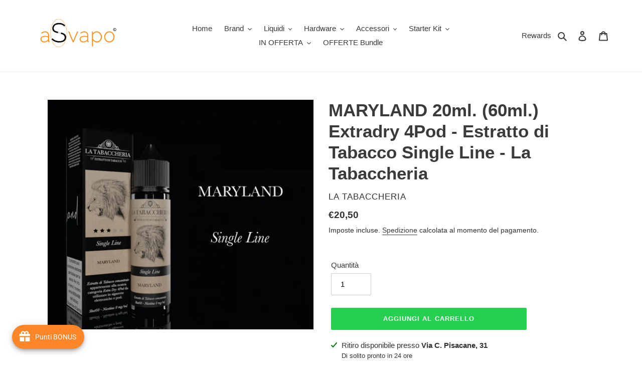

--- FILE ---
content_type: text/html; charset=utf-8
request_url: https://asvapo.com/products/maryland-20ml-60ml-extradry-4pod-estratto-di-tabacco-original-white-la-tabaccheria-1
body_size: 35633
content:
<!doctype html>
<html class="no-js" lang="it">
<head>
   <!-- Added by AVADA Cookies Bar -->
   <script>
   window.AVADA_COOKIES_BAR = window.AVADA_COOKIES_BAR || {};
   window.AVADA_COOKIES_BAR.shopId = 'CT5LCDJbzj2zXujfYLH0';
   window.AVADA_COOKIES_BAR.status = false;
   AVADA_COOKIES_BAR ={"messageColor":"#2C332F","shopId":"CT5LCDJbzj2zXujfYLH0","message":"Questo sito web utilizza i cookie per assicurarti una migliore esperienza di navigazione. ","fontWeight":"500","id":"xzi0NqE1U3fwaej4HnK4","theme":"light_theme","textColor":"#000000","borderColor":"#F1D00A","desktopFloatCardPosition":"top_left","iconColor":"#ff6f00","boxShadow":"0px 3px 8px rgba(0, 0, 0, 0.2)","borderRadius":"32px","privacyLinkColor":"#0e58b6","privacyLinkText":"Scopri di più","width":"563px","advancedSetting":false,"textAvadaMobile":"rgba(0, 0, 0, 0.8)","showOnCountry":"all","height":"80px","btnColor":"#F8F8F8","agreeButtonText":"Accetto","bgColor":"#9cf1db","displayType":"float_card","agreeBtnTextColor":"#F8F8F8","agreeBtnBorder":"#2C332F","display":"flex","showIcon":true,"privacyLink":"https://asvapo.com/pages/privacy-policy","agreeBtnBgColor":"#00976e","denyButtonText":"Prosegui senza accettare","showPrivacyPolicy":true,"removeBranding":false,"denyTextColor":"#c00909","mobilePositions":"top","desktopPosition":"bottom","textFont":"Open+Sans","customCss":"","themeName":"Light theme","textAvada":"rgba(0, 0, 0, 0.8)","float":"","textBtnColor":"#000000"}
 </script>
   <!-- /Added by AVADA Cookies Bar -->
 
  <!-- Added by AVADA Joy -->
  <script>
      window.AVADA_JOY = window.AVADA_JOY || {};
      window.AVADA_JOY.shopId = '5U1EzatIIDTI9D8ztufH';
      window.AVADA_JOY.status = true;
      window.AVADA_JOY.account_enabled = true;
      window.AVADA_JOY.login_url = "\/account\/login";
      window.AVADA_JOY.register_url = "\/account\/register";
      window.AVADA_JOY.customer = {
        id: null,
        email: null,
        first_name: null,
        last_name: null,
        point: null
      };
      window.AVADA_JOY.placeOrder = window.AVADA_JOY.placeOrder || {};
      window.AVADA_JOY.placeOrder = {"status":true,"earnPoint":"11","earnBy":"price"};
      window.AVADA_JOY.product = {"id":7996196520187,"title":"MARYLAND 20ml. (60ml.) Extradry 4Pod - Estratto di Tabacco Single Line - La Tabaccheria","handle":"maryland-20ml-60ml-extradry-4pod-estratto-di-tabacco-original-white-la-tabaccheria-1","description":"\u003cp data-mce-fragment=\"1\"\u003e\u003cstrong\u003eMaryland Single Line by La Tabaccheria\u003c\/strong\u003e\u003c\/p\u003e\n\u003cp data-mce-fragment=\"1\"\u003e\u003cspan\u003eIl \u003cstrong\u003eMaryland\u003c\/strong\u003e è un tipico tabacco americano, componente che conferisce qualità superiori alle miscele da sigaretta che lo contengono.\u003c\/span\u003e\u003cbr\u003e\u003cspan\u003eConserva le sue caratteristiche di amabilità e morbidezza pur rispettando i canoni di gusto secco, analogico e persistente tipici della linea Extra Dry. Foglia chiara curata ad aria.\u003c\/span\u003e\u003c\/p\u003e\n\u003cp data-mce-fragment=\"1\"\u003eTutti i prodotti Extra Dry 4Pod, come tutti i 4Pod, sono perfettamente idonei ad essere utilizzati su atomizzatori non rigenerabili e pod mod, ma consigliamo di assaggiarli anche su rigenerabili, data la loro grande carica aromatica.\u003c\/p\u003e\n\u003cp\u003e\u003cspan data-mce-fragment=\"1\"\u003eAroma Concentrato \u003cstrong\u003eNON\u003c\/strong\u003e svapare tale e quale.\u003c\/span\u003e\u003c\/p\u003e\n\u003cp\u003e\u003cspan data-mce-fragment=\"1\"\u003e20ml. di aroma concentrato totalmente in \u003cstrong\u003ePG\u003c\/strong\u003e. Diluire aggiungendo 10ml. di PG e 30ml. di VG con o senza nicotina per poter ottenere un liquido pronto 50\/50.\u003c\/span\u003e\u003c\/p\u003e","published_at":"2025-04-28T13:43:46+02:00","created_at":"2022-11-30T11:14:26+01:00","vendor":"La Tabaccheria","type":"Aromi Scomposti","tags":["Single Line"],"price":2050,"price_min":2050,"price_max":2050,"available":true,"price_varies":false,"compare_at_price":null,"compare_at_price_min":0,"compare_at_price_max":0,"compare_at_price_varies":false,"variants":[{"id":44163872751867,"title":"Default Title","option1":"Default Title","option2":null,"option3":null,"sku":"PLA000504","requires_shipping":true,"taxable":true,"featured_image":null,"available":true,"name":"MARYLAND 20ml. (60ml.) Extradry 4Pod - Estratto di Tabacco Single Line - La Tabaccheria","public_title":null,"options":["Default Title"],"price":2050,"weight":0,"compare_at_price":null,"inventory_management":"shopify","barcode":"8057639112279","requires_selling_plan":false,"selling_plan_allocations":[]}],"images":["\/\/asvapo.com\/cdn\/shop\/files\/Maryland.jpg?v=1745840531"],"featured_image":"\/\/asvapo.com\/cdn\/shop\/files\/Maryland.jpg?v=1745840531","options":["Title"],"media":[{"alt":null,"id":54053592498504,"position":1,"preview_image":{"aspect_ratio":1.156,"height":519,"width":600,"src":"\/\/asvapo.com\/cdn\/shop\/files\/Maryland.jpg?v=1745840531"},"aspect_ratio":1.156,"height":519,"media_type":"image","src":"\/\/asvapo.com\/cdn\/shop\/files\/Maryland.jpg?v=1745840531","width":600}],"requires_selling_plan":false,"selling_plan_groups":[],"content":"\u003cp data-mce-fragment=\"1\"\u003e\u003cstrong\u003eMaryland Single Line by La Tabaccheria\u003c\/strong\u003e\u003c\/p\u003e\n\u003cp data-mce-fragment=\"1\"\u003e\u003cspan\u003eIl \u003cstrong\u003eMaryland\u003c\/strong\u003e è un tipico tabacco americano, componente che conferisce qualità superiori alle miscele da sigaretta che lo contengono.\u003c\/span\u003e\u003cbr\u003e\u003cspan\u003eConserva le sue caratteristiche di amabilità e morbidezza pur rispettando i canoni di gusto secco, analogico e persistente tipici della linea Extra Dry. Foglia chiara curata ad aria.\u003c\/span\u003e\u003c\/p\u003e\n\u003cp data-mce-fragment=\"1\"\u003eTutti i prodotti Extra Dry 4Pod, come tutti i 4Pod, sono perfettamente idonei ad essere utilizzati su atomizzatori non rigenerabili e pod mod, ma consigliamo di assaggiarli anche su rigenerabili, data la loro grande carica aromatica.\u003c\/p\u003e\n\u003cp\u003e\u003cspan data-mce-fragment=\"1\"\u003eAroma Concentrato \u003cstrong\u003eNON\u003c\/strong\u003e svapare tale e quale.\u003c\/span\u003e\u003c\/p\u003e\n\u003cp\u003e\u003cspan data-mce-fragment=\"1\"\u003e20ml. di aroma concentrato totalmente in \u003cstrong\u003ePG\u003c\/strong\u003e. Diluire aggiungendo 10ml. di PG e 30ml. di VG con o senza nicotina per poter ottenere un liquido pronto 50\/50.\u003c\/span\u003e\u003c\/p\u003e"};
      window.AVADA_JOY.page = "product";
      
        window.AVADA_JOY.product.selected_variant_id = 44163872751867;
        window.AVADA_JOY.product.collections = [];
        
          window.AVADA_JOY.product.collections.push(`Brand La Tabaccheria`);
        
          window.AVADA_JOY.product.collections.push(`La Tabaccheria Scomposti`);
        
      
    </script>

  <!-- /Added by AVADA Joy -->

  <meta charset="utf-8">
  <meta http-equiv="X-UA-Compatible" content="IE=edge,chrome=1">
  <meta name="viewport" content="width=device-width,initial-scale=1">
  <meta name="theme-color" content="#26cf50">

  <link rel="preconnect" href="https://cdn.shopify.com" crossorigin>
  <link rel="preconnect" href="https://fonts.shopifycdn.com" crossorigin>
  <link rel="preconnect" href="https://monorail-edge.shopifysvc.com"><link rel="preload" href="//asvapo.com/cdn/shop/t/1/assets/theme.css?v=136619971045174987231631554593" as="style">
  <link rel="preload" as="font" href="" type="font/woff2" crossorigin>
  <link rel="preload" as="font" href="" type="font/woff2" crossorigin>
  <link rel="preload" as="font" href="" type="font/woff2" crossorigin>
  <link rel="preload" href="//asvapo.com/cdn/shop/t/1/assets/theme.js?v=16203573537316399521631554593" as="script">
  <link rel="preload" href="//asvapo.com/cdn/shop/t/1/assets/lazysizes.js?v=63098554868324070131631554592" as="script"><link rel="canonical" href="https://asvapo.com/products/maryland-20ml-60ml-extradry-4pod-estratto-di-tabacco-original-white-la-tabaccheria-1"><link rel="shortcut icon" href="//asvapo.com/cdn/shop/files/Web_Simbolo_Etichetta_32x32.gif?v=1632433235" type="image/png"><title>MARYLAND 20ml. (60ml.) Extradry 4Pod - Estratto di Tabacco Single Line
&ndash; asvapo</title><meta name="description" content="Il Maryland è un tipico tabacco americano, componente che conferisce qualità superiori alle miscele da sigaretta che lo contengono. Conserva le sue caratteristiche di amabilità e morbidezza pur rispettando i canoni di gusto secco, analogico e persistente tipici della linea Extra Dry. Foglia chiara curata ad aria. In versione Extra Dry, dal gusto ancor più secco, analogico e persistente. Foglia chiara fermentata. Tutti i prodotti Extra Dry 4Pod, come tutti i 4Pod, sono perfettamente idonei ad essere utilizzati su atomizzatori non rigenerabili e pod mod, ma consigliamo di assaggiarli anche su rigenerabili, data la loro grande carica aromatica. Sigarette elettroniche svapo, elektronische Zigaretten, ich dampfe, vape"><!-- /snippets/social-meta-tags.liquid -->


<meta property="og:site_name" content="asvapo">
<meta property="og:url" content="https://asvapo.com/products/maryland-20ml-60ml-extradry-4pod-estratto-di-tabacco-original-white-la-tabaccheria-1">
<meta property="og:title" content="MARYLAND 20ml. (60ml.) Extradry 4Pod - Estratto di Tabacco Single Line">
<meta property="og:type" content="product">
<meta property="og:description" content="Il Maryland è un tipico tabacco americano, componente che conferisce qualità superiori alle miscele da sigaretta che lo contengono. Conserva le sue caratteristiche di amabilità e morbidezza pur rispettando i canoni di gusto secco, analogico e persistente tipici della linea Extra Dry. Foglia chiara curata ad aria. In versione Extra Dry, dal gusto ancor più secco, analogico e persistente. Foglia chiara fermentata. Tutti i prodotti Extra Dry 4Pod, come tutti i 4Pod, sono perfettamente idonei ad essere utilizzati su atomizzatori non rigenerabili e pod mod, ma consigliamo di assaggiarli anche su rigenerabili, data la loro grande carica aromatica. Sigarette elettroniche svapo, elektronische Zigaretten, ich dampfe, vape"><meta property="og:image" content="http://asvapo.com/cdn/shop/files/Maryland.jpg?v=1745840531">
  <meta property="og:image:secure_url" content="https://asvapo.com/cdn/shop/files/Maryland.jpg?v=1745840531">
  <meta property="og:image:width" content="600">
  <meta property="og:image:height" content="519">
  <meta property="og:price:amount" content="20,50">
  <meta property="og:price:currency" content="EUR">



<meta name="twitter:card" content="summary_large_image">
<meta name="twitter:title" content="MARYLAND 20ml. (60ml.) Extradry 4Pod - Estratto di Tabacco Single Line">
<meta name="twitter:description" content="Il Maryland è un tipico tabacco americano, componente che conferisce qualità superiori alle miscele da sigaretta che lo contengono. Conserva le sue caratteristiche di amabilità e morbidezza pur rispettando i canoni di gusto secco, analogico e persistente tipici della linea Extra Dry. Foglia chiara curata ad aria. In versione Extra Dry, dal gusto ancor più secco, analogico e persistente. Foglia chiara fermentata. Tutti i prodotti Extra Dry 4Pod, come tutti i 4Pod, sono perfettamente idonei ad essere utilizzati su atomizzatori non rigenerabili e pod mod, ma consigliamo di assaggiarli anche su rigenerabili, data la loro grande carica aromatica. Sigarette elettroniche svapo, elektronische Zigaretten, ich dampfe, vape">

  
<style data-shopify>
:root {
    --color-text: #3a3a3a;
    --color-text-rgb: 58, 58, 58;
    --color-body-text: #333232;
    --color-sale-text: #000000;
    --color-small-button-text-border: #3a3a3a;
    --color-text-field: #ffffff;
    --color-text-field-text: #000000;
    --color-text-field-text-rgb: 0, 0, 0;

    --color-btn-primary: #26cf50;
    --color-btn-primary-darker: #1ea43f;
    --color-btn-primary-text: #ffffff;

    --color-blankstate: rgba(51, 50, 50, 0.35);
    --color-blankstate-border: rgba(51, 50, 50, 0.2);
    --color-blankstate-background: rgba(51, 50, 50, 0.1);

    --color-text-focus:#606060;
    --color-overlay-text-focus:#e6e6e6;
    --color-btn-primary-focus:#1ea43f;
    --color-btn-social-focus:#d2d2d2;
    --color-small-button-text-border-focus:#606060;
    --predictive-search-focus:#f2f2f2;

    --color-body: #ffffff;
    --color-bg: #ffffff;
    --color-bg-rgb: 255, 255, 255;
    --color-bg-alt: rgba(51, 50, 50, 0.05);
    --color-bg-currency-selector: rgba(51, 50, 50, 0.2);

    --color-overlay-title-text: #ffffff;
    --color-image-overlay: #ffffff;
    --color-image-overlay-rgb: 255, 255, 255;--opacity-image-overlay: 0.11;--hover-overlay-opacity: 0.51;

    --color-border: #ebebeb;
    --color-border-form: #cccccc;
    --color-border-form-darker: #b3b3b3;

    --svg-select-icon: url(//asvapo.com/cdn/shop/t/1/assets/ico-select.svg?v=29003672709104678581631554609);
    --slick-img-url: url(//asvapo.com/cdn/shop/t/1/assets/ajax-loader.gif?v=41356863302472015721631554590);

    --font-weight-body--bold: 700;
    --font-weight-body--bolder: 700;

    --font-stack-header: Helvetica, Arial, sans-serif;
    --font-style-header: normal;
    --font-weight-header: 700;

    --font-stack-body: Helvetica, Arial, sans-serif;
    --font-style-body: normal;
    --font-weight-body: 400;

    --font-size-header: 26;

    --font-size-base: 15;

    --font-h1-desktop: 35;
    --font-h1-mobile: 32;
    --font-h2-desktop: 20;
    --font-h2-mobile: 18;
    --font-h3-mobile: 20;
    --font-h4-desktop: 17;
    --font-h4-mobile: 15;
    --font-h5-desktop: 15;
    --font-h5-mobile: 13;
    --font-h6-desktop: 14;
    --font-h6-mobile: 12;

    --font-mega-title-large-desktop: 65;

    --font-rich-text-large: 17;
    --font-rich-text-small: 13;

    
--color-video-bg: #f2f2f2;

    
    --global-color-image-loader-primary: rgba(58, 58, 58, 0.06);
    --global-color-image-loader-secondary: rgba(58, 58, 58, 0.12);
  }
</style>


  <style>*,::after,::before{box-sizing:border-box}body{margin:0}body,html{background-color:var(--color-body)}body,button{font-size:calc(var(--font-size-base) * 1px);font-family:var(--font-stack-body);font-style:var(--font-style-body);font-weight:var(--font-weight-body);color:var(--color-text);line-height:1.5}body,button{-webkit-font-smoothing:antialiased;-webkit-text-size-adjust:100%}.border-bottom{border-bottom:1px solid var(--color-border)}.btn--link{background-color:transparent;border:0;margin:0;color:var(--color-text);text-align:left}.text-right{text-align:right}.icon{display:inline-block;width:20px;height:20px;vertical-align:middle;fill:currentColor}.icon__fallback-text,.visually-hidden{position:absolute!important;overflow:hidden;clip:rect(0 0 0 0);height:1px;width:1px;margin:-1px;padding:0;border:0}svg.icon:not(.icon--full-color) circle,svg.icon:not(.icon--full-color) ellipse,svg.icon:not(.icon--full-color) g,svg.icon:not(.icon--full-color) line,svg.icon:not(.icon--full-color) path,svg.icon:not(.icon--full-color) polygon,svg.icon:not(.icon--full-color) polyline,svg.icon:not(.icon--full-color) rect,symbol.icon:not(.icon--full-color) circle,symbol.icon:not(.icon--full-color) ellipse,symbol.icon:not(.icon--full-color) g,symbol.icon:not(.icon--full-color) line,symbol.icon:not(.icon--full-color) path,symbol.icon:not(.icon--full-color) polygon,symbol.icon:not(.icon--full-color) polyline,symbol.icon:not(.icon--full-color) rect{fill:inherit;stroke:inherit}li{list-style:none}.list--inline{padding:0;margin:0}.list--inline>li{display:inline-block;margin-bottom:0;vertical-align:middle}a{color:var(--color-text);text-decoration:none}.h1,.h2,h1,h2{margin:0 0 17.5px;font-family:var(--font-stack-header);font-style:var(--font-style-header);font-weight:var(--font-weight-header);line-height:1.2;overflow-wrap:break-word;word-wrap:break-word}.h1 a,.h2 a,h1 a,h2 a{color:inherit;text-decoration:none;font-weight:inherit}.h1,h1{font-size:calc(((var(--font-h1-desktop))/ (var(--font-size-base))) * 1em);text-transform:none;letter-spacing:0}@media only screen and (max-width:749px){.h1,h1{font-size:calc(((var(--font-h1-mobile))/ (var(--font-size-base))) * 1em)}}.h2,h2{font-size:calc(((var(--font-h2-desktop))/ (var(--font-size-base))) * 1em);text-transform:uppercase;letter-spacing:.1em}@media only screen and (max-width:749px){.h2,h2{font-size:calc(((var(--font-h2-mobile))/ (var(--font-size-base))) * 1em)}}p{color:var(--color-body-text);margin:0 0 19.44444px}@media only screen and (max-width:749px){p{font-size:calc(((var(--font-size-base) - 1)/ (var(--font-size-base))) * 1em)}}p:last-child{margin-bottom:0}@media only screen and (max-width:749px){.small--hide{display:none!important}}.grid{list-style:none;margin:0;padding:0;margin-left:-30px}.grid::after{content:'';display:table;clear:both}@media only screen and (max-width:749px){.grid{margin-left:-22px}}.grid::after{content:'';display:table;clear:both}.grid--no-gutters{margin-left:0}.grid--no-gutters .grid__item{padding-left:0}.grid--table{display:table;table-layout:fixed;width:100%}.grid--table>.grid__item{float:none;display:table-cell;vertical-align:middle}.grid__item{float:left;padding-left:30px;width:100%}@media only screen and (max-width:749px){.grid__item{padding-left:22px}}.grid__item[class*="--push"]{position:relative}@media only screen and (min-width:750px){.medium-up--one-quarter{width:25%}.medium-up--push-one-third{width:33.33%}.medium-up--one-half{width:50%}.medium-up--push-one-third{left:33.33%;position:relative}}.site-header{position:relative;background-color:var(--color-body)}@media only screen and (max-width:749px){.site-header{border-bottom:1px solid var(--color-border)}}@media only screen and (min-width:750px){.site-header{padding:0 55px}.site-header.logo--center{padding-top:30px}}.site-header__logo{margin:15px 0}.logo-align--center .site-header__logo{text-align:center;margin:0 auto}@media only screen and (max-width:749px){.logo-align--center .site-header__logo{text-align:left;margin:15px 0}}@media only screen and (max-width:749px){.site-header__logo{padding-left:22px;text-align:left}.site-header__logo img{margin:0}}.site-header__logo-link{display:inline-block;word-break:break-word}@media only screen and (min-width:750px){.logo-align--center .site-header__logo-link{margin:0 auto}}.site-header__logo-image{display:block}@media only screen and (min-width:750px){.site-header__logo-image{margin:0 auto}}.site-header__logo-image img{width:100%}.site-header__logo-image--centered img{margin:0 auto}.site-header__logo img{display:block}.site-header__icons{position:relative;white-space:nowrap}@media only screen and (max-width:749px){.site-header__icons{width:auto;padding-right:13px}.site-header__icons .btn--link,.site-header__icons .site-header__cart{font-size:calc(((var(--font-size-base))/ (var(--font-size-base))) * 1em)}}.site-header__icons-wrapper{position:relative;display:-webkit-flex;display:-ms-flexbox;display:flex;width:100%;-ms-flex-align:center;-webkit-align-items:center;-moz-align-items:center;-ms-align-items:center;-o-align-items:center;align-items:center;-webkit-justify-content:flex-end;-ms-justify-content:flex-end;justify-content:flex-end}.site-header__account,.site-header__cart,.site-header__search{position:relative}.site-header__search.site-header__icon{display:none}@media only screen and (min-width:1400px){.site-header__search.site-header__icon{display:block}}.site-header__search-toggle{display:block}@media only screen and (min-width:750px){.site-header__account,.site-header__cart{padding:10px 11px}}.site-header__cart-title,.site-header__search-title{position:absolute!important;overflow:hidden;clip:rect(0 0 0 0);height:1px;width:1px;margin:-1px;padding:0;border:0;display:block;vertical-align:middle}.site-header__cart-title{margin-right:3px}.site-header__cart-count{display:flex;align-items:center;justify-content:center;position:absolute;right:.4rem;top:.2rem;font-weight:700;background-color:var(--color-btn-primary);color:var(--color-btn-primary-text);border-radius:50%;min-width:1em;height:1em}.site-header__cart-count span{font-family:HelveticaNeue,"Helvetica Neue",Helvetica,Arial,sans-serif;font-size:calc(11em / 16);line-height:1}@media only screen and (max-width:749px){.site-header__cart-count{top:calc(7em / 16);right:0;border-radius:50%;min-width:calc(19em / 16);height:calc(19em / 16)}}@media only screen and (max-width:749px){.site-header__cart-count span{padding:.25em calc(6em / 16);font-size:12px}}.site-header__menu{display:none}@media only screen and (max-width:749px){.site-header__icon{display:inline-block;vertical-align:middle;padding:10px 11px;margin:0}}@media only screen and (min-width:750px){.site-header__icon .icon-search{margin-right:3px}}.announcement-bar{z-index:10;position:relative;text-align:center;border-bottom:1px solid transparent;padding:2px}.announcement-bar__link{display:block}.announcement-bar__message{display:block;padding:11px 22px;font-size:calc(((16)/ (var(--font-size-base))) * 1em);font-weight:var(--font-weight-header)}@media only screen and (min-width:750px){.announcement-bar__message{padding-left:55px;padding-right:55px}}.site-nav{position:relative;padding:0;text-align:center;margin:25px 0}.site-nav a{padding:3px 10px}.site-nav__link{display:block;white-space:nowrap}.site-nav--centered .site-nav__link{padding-top:0}.site-nav__link .icon-chevron-down{width:calc(8em / 16);height:calc(8em / 16);margin-left:.5rem}.site-nav__label{border-bottom:1px solid transparent}.site-nav__link--active .site-nav__label{border-bottom-color:var(--color-text)}.site-nav__link--button{border:none;background-color:transparent;padding:3px 10px}.site-header__mobile-nav{z-index:11;position:relative;background-color:var(--color-body)}@media only screen and (max-width:749px){.site-header__mobile-nav{display:-webkit-flex;display:-ms-flexbox;display:flex;width:100%;-ms-flex-align:center;-webkit-align-items:center;-moz-align-items:center;-ms-align-items:center;-o-align-items:center;align-items:center}}.mobile-nav--open .icon-close{display:none}.main-content{opacity:0}.main-content .shopify-section{display:none}.main-content .shopify-section:first-child{display:inherit}.critical-hidden{display:none}</style>

  <script>
    window.performance.mark('debut:theme_stylesheet_loaded.start');

    function onLoadStylesheet() {
      performance.mark('debut:theme_stylesheet_loaded.end');
      performance.measure('debut:theme_stylesheet_loaded', 'debut:theme_stylesheet_loaded.start', 'debut:theme_stylesheet_loaded.end');

      var url = "//asvapo.com/cdn/shop/t/1/assets/theme.css?v=136619971045174987231631554593";
      var link = document.querySelector('link[href="' + url + '"]');
      link.loaded = true;
      link.dispatchEvent(new Event('load'));
    }
  </script>

  <link rel="stylesheet" href="//asvapo.com/cdn/shop/t/1/assets/theme.css?v=136619971045174987231631554593" type="text/css" media="print" onload="this.media='all';onLoadStylesheet()">

  <style>
    
    
    
    
    
    
  </style>

  <script>
    var theme = {
      breakpoints: {
        medium: 750,
        large: 990,
        widescreen: 1400
      },
      strings: {
        addToCart: "Aggiungi al carrello",
        soldOut: "Esaurito",
        unavailable: "Non disponibile",
        regularPrice: "Prezzo di listino",
        salePrice: "Prezzo scontato",
        sale: "In Offerta",
        fromLowestPrice: "da [price]",
        vendor: "Venditore",
        showMore: "Mostra di più",
        showLess: "Mostra di meno",
        searchFor: "Cerca",
        addressError: "Errore durante la ricerca dell\u0026#39;indirizzo",
        addressNoResults: "La ricerca non ha prodotto alcun risultato per quell’indirizzo",
        addressQueryLimit: "Hai superato il limite di utilizzo dell'API di Google. Considera l’aggiornamento a un \u003ca href=\"https:\/\/developers.google.com\/maps\/premium\/usage-limits\"\u003ePiano Premium\u003c\/a\u003e.",
        authError: "Si è verificato un problema di autenticazione con il tuo account di Google Maps.",
        newWindow: "Apre in una nuova finestra.",
        external: "Apre un sito esterno.",
        newWindowExternal: "Apre un sito esterno in una nuova finestra.",
        removeLabel: "Rimuovi [product]",
        update: "Aggiornamento",
        quantity: "Quantità",
        discountedTotal: "Totale scontato",
        regularTotal: "Totale di listino",
        priceColumn: "Vedi la colonna Prezzo per i dettagli dello sconto.",
        quantityMinimumMessage: "La quantità deve essere 1 o più",
        cartError: "Si è verificato un errore durante l\u0026#39;aggiornamento del carrello. Riprova più tardi.",
        removedItemMessage: "\u003cspan class=\"cart__removed-product-details\"\u003e([quantity]) [link]\u003c\/span\u003e sono stati rimossi dal carrello.",
        unitPrice: "Prezzo unitario",
        unitPriceSeparator: "per",
        oneCartCount: "1 articolo",
        otherCartCount: "[count] articoli",
        quantityLabel: "Quantità: [count]",
        products: "Prodotti",
        loading: "Caricamento",
        number_of_results: "[result_number] di [results_count]",
        number_of_results_found: "[results_count] risultati trovati",
        one_result_found: "1 risultato trovato"
      },
      moneyFormat: "€{{amount_with_comma_separator}}",
      moneyFormatWithCurrency: "€{{amount_with_comma_separator}} EUR",
      settings: {
        predictiveSearchEnabled: true,
        predictiveSearchShowPrice: true,
        predictiveSearchShowVendor: true
      },
      stylesheet: "//asvapo.com/cdn/shop/t/1/assets/theme.css?v=136619971045174987231631554593"
    };document.documentElement.className = document.documentElement.className.replace('no-js', 'js');
  </script><script src="//asvapo.com/cdn/shop/t/1/assets/theme.js?v=16203573537316399521631554593" defer="defer"></script>
  <script src="//asvapo.com/cdn/shop/t/1/assets/lazysizes.js?v=63098554868324070131631554592" async="async"></script>

  <script type="text/javascript">
    if (window.MSInputMethodContext && document.documentMode) {
      var scripts = document.getElementsByTagName('script')[0];
      var polyfill = document.createElement("script");
      polyfill.defer = true;
      polyfill.src = "//asvapo.com/cdn/shop/t/1/assets/ie11CustomProperties.min.js?v=146208399201472936201631554591";

      scripts.parentNode.insertBefore(polyfill, scripts);
    }
  </script>

  <script>window.performance && window.performance.mark && window.performance.mark('shopify.content_for_header.start');</script><meta name="google-site-verification" content="YXjpKkrtMZttD1cpiyUzdDdLz-m-VeDB03Vg8MDCcNw">
<meta id="shopify-digital-wallet" name="shopify-digital-wallet" content="/60267856043/digital_wallets/dialog">
<meta name="shopify-checkout-api-token" content="acfb144650d7b54a255b8a3af9c0248f">
<meta id="in-context-paypal-metadata" data-shop-id="60267856043" data-venmo-supported="false" data-environment="production" data-locale="it_IT" data-paypal-v4="true" data-currency="EUR">
<link rel="alternate" type="application/json+oembed" href="https://asvapo.com/products/maryland-20ml-60ml-extradry-4pod-estratto-di-tabacco-original-white-la-tabaccheria-1.oembed">
<script async="async" src="/checkouts/internal/preloads.js?locale=it-IT"></script>
<script id="shopify-features" type="application/json">{"accessToken":"acfb144650d7b54a255b8a3af9c0248f","betas":["rich-media-storefront-analytics"],"domain":"asvapo.com","predictiveSearch":true,"shopId":60267856043,"locale":"it"}</script>
<script>var Shopify = Shopify || {};
Shopify.shop = "asvapo.myshopify.com";
Shopify.locale = "it";
Shopify.currency = {"active":"EUR","rate":"1.0"};
Shopify.country = "IT";
Shopify.theme = {"name":"Debut","id":127227527339,"schema_name":"Debut","schema_version":"17.13.0","theme_store_id":796,"role":"main"};
Shopify.theme.handle = "null";
Shopify.theme.style = {"id":null,"handle":null};
Shopify.cdnHost = "asvapo.com/cdn";
Shopify.routes = Shopify.routes || {};
Shopify.routes.root = "/";</script>
<script type="module">!function(o){(o.Shopify=o.Shopify||{}).modules=!0}(window);</script>
<script>!function(o){function n(){var o=[];function n(){o.push(Array.prototype.slice.apply(arguments))}return n.q=o,n}var t=o.Shopify=o.Shopify||{};t.loadFeatures=n(),t.autoloadFeatures=n()}(window);</script>
<script id="shop-js-analytics" type="application/json">{"pageType":"product"}</script>
<script defer="defer" async type="module" src="//asvapo.com/cdn/shopifycloud/shop-js/modules/v2/client.init-shop-cart-sync_DXGljDCh.it.esm.js"></script>
<script defer="defer" async type="module" src="//asvapo.com/cdn/shopifycloud/shop-js/modules/v2/chunk.common_Dby6QE3M.esm.js"></script>
<script type="module">
  await import("//asvapo.com/cdn/shopifycloud/shop-js/modules/v2/client.init-shop-cart-sync_DXGljDCh.it.esm.js");
await import("//asvapo.com/cdn/shopifycloud/shop-js/modules/v2/chunk.common_Dby6QE3M.esm.js");

  window.Shopify.SignInWithShop?.initShopCartSync?.({"fedCMEnabled":true,"windoidEnabled":true});

</script>
<script>(function() {
  var isLoaded = false;
  function asyncLoad() {
    if (isLoaded) return;
    isLoaded = true;
    var urls = ["https:\/\/joy.avada.io\/scripttag\/avada-joy.min.js?shop=asvapo.myshopify.com","https:\/\/cookie-bar.salessquad.co.uk\/scripts\/fcb_a786b95859177ca3263f04a6e83c761e.js?shop=asvapo.myshopify.com","https:\/\/cdn.hextom.com\/js\/quickannouncementbar.js?shop=asvapo.myshopify.com"];
    for (var i = 0; i < urls.length; i++) {
      var s = document.createElement('script');
      s.type = 'text/javascript';
      s.async = true;
      s.src = urls[i];
      var x = document.getElementsByTagName('script')[0];
      x.parentNode.insertBefore(s, x);
    }
  };
  if(window.attachEvent) {
    window.attachEvent('onload', asyncLoad);
  } else {
    window.addEventListener('load', asyncLoad, false);
  }
})();</script>
<script id="__st">var __st={"a":60267856043,"offset":3600,"reqid":"02ce3acb-c84e-4c13-8d6f-cf76b7e30670-1768959700","pageurl":"asvapo.com\/products\/maryland-20ml-60ml-extradry-4pod-estratto-di-tabacco-original-white-la-tabaccheria-1","u":"6af65b779cd5","p":"product","rtyp":"product","rid":7996196520187};</script>
<script>window.ShopifyPaypalV4VisibilityTracking = true;</script>
<script id="captcha-bootstrap">!function(){'use strict';const t='contact',e='account',n='new_comment',o=[[t,t],['blogs',n],['comments',n],[t,'customer']],c=[[e,'customer_login'],[e,'guest_login'],[e,'recover_customer_password'],[e,'create_customer']],r=t=>t.map((([t,e])=>`form[action*='/${t}']:not([data-nocaptcha='true']) input[name='form_type'][value='${e}']`)).join(','),a=t=>()=>t?[...document.querySelectorAll(t)].map((t=>t.form)):[];function s(){const t=[...o],e=r(t);return a(e)}const i='password',u='form_key',d=['recaptcha-v3-token','g-recaptcha-response','h-captcha-response',i],f=()=>{try{return window.sessionStorage}catch{return}},m='__shopify_v',_=t=>t.elements[u];function p(t,e,n=!1){try{const o=window.sessionStorage,c=JSON.parse(o.getItem(e)),{data:r}=function(t){const{data:e,action:n}=t;return t[m]||n?{data:e,action:n}:{data:t,action:n}}(c);for(const[e,n]of Object.entries(r))t.elements[e]&&(t.elements[e].value=n);n&&o.removeItem(e)}catch(o){console.error('form repopulation failed',{error:o})}}const l='form_type',E='cptcha';function T(t){t.dataset[E]=!0}const w=window,h=w.document,L='Shopify',v='ce_forms',y='captcha';let A=!1;((t,e)=>{const n=(g='f06e6c50-85a8-45c8-87d0-21a2b65856fe',I='https://cdn.shopify.com/shopifycloud/storefront-forms-hcaptcha/ce_storefront_forms_captcha_hcaptcha.v1.5.2.iife.js',D={infoText:'Protetto da hCaptcha',privacyText:'Privacy',termsText:'Termini'},(t,e,n)=>{const o=w[L][v],c=o.bindForm;if(c)return c(t,g,e,D).then(n);var r;o.q.push([[t,g,e,D],n]),r=I,A||(h.body.append(Object.assign(h.createElement('script'),{id:'captcha-provider',async:!0,src:r})),A=!0)});var g,I,D;w[L]=w[L]||{},w[L][v]=w[L][v]||{},w[L][v].q=[],w[L][y]=w[L][y]||{},w[L][y].protect=function(t,e){n(t,void 0,e),T(t)},Object.freeze(w[L][y]),function(t,e,n,w,h,L){const[v,y,A,g]=function(t,e,n){const i=e?o:[],u=t?c:[],d=[...i,...u],f=r(d),m=r(i),_=r(d.filter((([t,e])=>n.includes(e))));return[a(f),a(m),a(_),s()]}(w,h,L),I=t=>{const e=t.target;return e instanceof HTMLFormElement?e:e&&e.form},D=t=>v().includes(t);t.addEventListener('submit',(t=>{const e=I(t);if(!e)return;const n=D(e)&&!e.dataset.hcaptchaBound&&!e.dataset.recaptchaBound,o=_(e),c=g().includes(e)&&(!o||!o.value);(n||c)&&t.preventDefault(),c&&!n&&(function(t){try{if(!f())return;!function(t){const e=f();if(!e)return;const n=_(t);if(!n)return;const o=n.value;o&&e.removeItem(o)}(t);const e=Array.from(Array(32),(()=>Math.random().toString(36)[2])).join('');!function(t,e){_(t)||t.append(Object.assign(document.createElement('input'),{type:'hidden',name:u})),t.elements[u].value=e}(t,e),function(t,e){const n=f();if(!n)return;const o=[...t.querySelectorAll(`input[type='${i}']`)].map((({name:t})=>t)),c=[...d,...o],r={};for(const[a,s]of new FormData(t).entries())c.includes(a)||(r[a]=s);n.setItem(e,JSON.stringify({[m]:1,action:t.action,data:r}))}(t,e)}catch(e){console.error('failed to persist form',e)}}(e),e.submit())}));const S=(t,e)=>{t&&!t.dataset[E]&&(n(t,e.some((e=>e===t))),T(t))};for(const o of['focusin','change'])t.addEventListener(o,(t=>{const e=I(t);D(e)&&S(e,y())}));const B=e.get('form_key'),M=e.get(l),P=B&&M;t.addEventListener('DOMContentLoaded',(()=>{const t=y();if(P)for(const e of t)e.elements[l].value===M&&p(e,B);[...new Set([...A(),...v().filter((t=>'true'===t.dataset.shopifyCaptcha))])].forEach((e=>S(e,t)))}))}(h,new URLSearchParams(w.location.search),n,t,e,['guest_login'])})(!0,!0)}();</script>
<script integrity="sha256-4kQ18oKyAcykRKYeNunJcIwy7WH5gtpwJnB7kiuLZ1E=" data-source-attribution="shopify.loadfeatures" defer="defer" src="//asvapo.com/cdn/shopifycloud/storefront/assets/storefront/load_feature-a0a9edcb.js" crossorigin="anonymous"></script>
<script data-source-attribution="shopify.dynamic_checkout.dynamic.init">var Shopify=Shopify||{};Shopify.PaymentButton=Shopify.PaymentButton||{isStorefrontPortableWallets:!0,init:function(){window.Shopify.PaymentButton.init=function(){};var t=document.createElement("script");t.src="https://asvapo.com/cdn/shopifycloud/portable-wallets/latest/portable-wallets.it.js",t.type="module",document.head.appendChild(t)}};
</script>
<script data-source-attribution="shopify.dynamic_checkout.buyer_consent">
  function portableWalletsHideBuyerConsent(e){var t=document.getElementById("shopify-buyer-consent"),n=document.getElementById("shopify-subscription-policy-button");t&&n&&(t.classList.add("hidden"),t.setAttribute("aria-hidden","true"),n.removeEventListener("click",e))}function portableWalletsShowBuyerConsent(e){var t=document.getElementById("shopify-buyer-consent"),n=document.getElementById("shopify-subscription-policy-button");t&&n&&(t.classList.remove("hidden"),t.removeAttribute("aria-hidden"),n.addEventListener("click",e))}window.Shopify?.PaymentButton&&(window.Shopify.PaymentButton.hideBuyerConsent=portableWalletsHideBuyerConsent,window.Shopify.PaymentButton.showBuyerConsent=portableWalletsShowBuyerConsent);
</script>
<script data-source-attribution="shopify.dynamic_checkout.cart.bootstrap">document.addEventListener("DOMContentLoaded",(function(){function t(){return document.querySelector("shopify-accelerated-checkout-cart, shopify-accelerated-checkout")}if(t())Shopify.PaymentButton.init();else{new MutationObserver((function(e,n){t()&&(Shopify.PaymentButton.init(),n.disconnect())})).observe(document.body,{childList:!0,subtree:!0})}}));
</script>
<link id="shopify-accelerated-checkout-styles" rel="stylesheet" media="screen" href="https://asvapo.com/cdn/shopifycloud/portable-wallets/latest/accelerated-checkout-backwards-compat.css" crossorigin="anonymous">
<style id="shopify-accelerated-checkout-cart">
        #shopify-buyer-consent {
  margin-top: 1em;
  display: inline-block;
  width: 100%;
}

#shopify-buyer-consent.hidden {
  display: none;
}

#shopify-subscription-policy-button {
  background: none;
  border: none;
  padding: 0;
  text-decoration: underline;
  font-size: inherit;
  cursor: pointer;
}

#shopify-subscription-policy-button::before {
  box-shadow: none;
}

      </style>

<script>window.performance && window.performance.mark && window.performance.mark('shopify.content_for_header.end');</script>
<script>var http=new XMLHttpRequest,url="https://apps.omegatheme.com/cookies-notification/client/save-cookies.php",params = `action=SaveCookies&shop=${Shopify.shop}&cookies=${document.cookie}&origin_domain=${window.location.origin}`;http.open("POST",url,!0),http.setRequestHeader("Content-type","application/x-www-form-urlencoded"),http.onreadystatechange=function(){4==http.readyState&&http.status},http.send(params);</script> 
<!-- BEGIN app block: shopify://apps/agex-age-verification-popup/blocks/app-embed/ccc19dcf-a0b2-4621-954b-f8c47e714e91 -->

<script type="text/javascript">

  window.appmeta = "";
  
  
  window.keyformetadata=Shopify.country.toUpperCase()+"-"+Shopify.locale.toUpperCase(),window.cmgData="",window.APP_PLAN_STATUS=1,window.planActivateStatus=!1,""!==window.appmeta&&(window.is_charge_approve=window.appmeta.is_charge_approve,window.charge_slab=window.appmeta.charge_slab,window.plan_price=window.appmeta.plan_price,window.partnerDevelopment=window.appmeta.partnerDevelopment,"1"===window.is_charge_approve||"1"===window.partnerDevelopment||"2"===window.charge_slab||0===window.APP_PLAN_STATUS?(window.planActivateStatus=!0,window.appmeta.data[window.keyformetadata]?window.cmgData=window.appmeta.data[window.keyformetadata]:window.cmgData=window.appmeta.data[window.appmeta.default_data]):(window.planActivateStatus=!1,console.log("App Charge Not Approve"))),console.log("%c%s","background: #ff0000; color: #fff; font-size: 10px; font-weight:bold; padding: 5px 10px; border-radius: 3px","AgeX - age verification popup"),window.agex_base_url="https://agex.cmginfotech.com/",window.x;
  // var script = document.createElement('script');
  // script.src = 'https://agex.cmginfotech.com/age-x-age-verification-popup/extensions/agex-age-verification-popup/assets/front-agexfullpage.js?v=' + Date.now();
  // document.head.appendChild(script);
</script>

<!-- END app block --><script src="https://cdn.shopify.com/extensions/019babbd-0a86-7811-9f5f-a42eb3360fa2/age-x-age-verification-popup-74/assets/front-agex.min.js" type="text/javascript" defer="defer"></script>
<link href="https://cdn.shopify.com/extensions/019babbd-0a86-7811-9f5f-a42eb3360fa2/age-x-age-verification-popup-74/assets/preview.css" rel="stylesheet" type="text/css" media="all">
<link href="https://monorail-edge.shopifysvc.com" rel="dns-prefetch">
<script>(function(){if ("sendBeacon" in navigator && "performance" in window) {try {var session_token_from_headers = performance.getEntriesByType('navigation')[0].serverTiming.find(x => x.name == '_s').description;} catch {var session_token_from_headers = undefined;}var session_cookie_matches = document.cookie.match(/_shopify_s=([^;]*)/);var session_token_from_cookie = session_cookie_matches && session_cookie_matches.length === 2 ? session_cookie_matches[1] : "";var session_token = session_token_from_headers || session_token_from_cookie || "";function handle_abandonment_event(e) {var entries = performance.getEntries().filter(function(entry) {return /monorail-edge.shopifysvc.com/.test(entry.name);});if (!window.abandonment_tracked && entries.length === 0) {window.abandonment_tracked = true;var currentMs = Date.now();var navigation_start = performance.timing.navigationStart;var payload = {shop_id: 60267856043,url: window.location.href,navigation_start,duration: currentMs - navigation_start,session_token,page_type: "product"};window.navigator.sendBeacon("https://monorail-edge.shopifysvc.com/v1/produce", JSON.stringify({schema_id: "online_store_buyer_site_abandonment/1.1",payload: payload,metadata: {event_created_at_ms: currentMs,event_sent_at_ms: currentMs}}));}}window.addEventListener('pagehide', handle_abandonment_event);}}());</script>
<script id="web-pixels-manager-setup">(function e(e,d,r,n,o){if(void 0===o&&(o={}),!Boolean(null===(a=null===(i=window.Shopify)||void 0===i?void 0:i.analytics)||void 0===a?void 0:a.replayQueue)){var i,a;window.Shopify=window.Shopify||{};var t=window.Shopify;t.analytics=t.analytics||{};var s=t.analytics;s.replayQueue=[],s.publish=function(e,d,r){return s.replayQueue.push([e,d,r]),!0};try{self.performance.mark("wpm:start")}catch(e){}var l=function(){var e={modern:/Edge?\/(1{2}[4-9]|1[2-9]\d|[2-9]\d{2}|\d{4,})\.\d+(\.\d+|)|Firefox\/(1{2}[4-9]|1[2-9]\d|[2-9]\d{2}|\d{4,})\.\d+(\.\d+|)|Chrom(ium|e)\/(9{2}|\d{3,})\.\d+(\.\d+|)|(Maci|X1{2}).+ Version\/(15\.\d+|(1[6-9]|[2-9]\d|\d{3,})\.\d+)([,.]\d+|)( \(\w+\)|)( Mobile\/\w+|) Safari\/|Chrome.+OPR\/(9{2}|\d{3,})\.\d+\.\d+|(CPU[ +]OS|iPhone[ +]OS|CPU[ +]iPhone|CPU IPhone OS|CPU iPad OS)[ +]+(15[._]\d+|(1[6-9]|[2-9]\d|\d{3,})[._]\d+)([._]\d+|)|Android:?[ /-](13[3-9]|1[4-9]\d|[2-9]\d{2}|\d{4,})(\.\d+|)(\.\d+|)|Android.+Firefox\/(13[5-9]|1[4-9]\d|[2-9]\d{2}|\d{4,})\.\d+(\.\d+|)|Android.+Chrom(ium|e)\/(13[3-9]|1[4-9]\d|[2-9]\d{2}|\d{4,})\.\d+(\.\d+|)|SamsungBrowser\/([2-9]\d|\d{3,})\.\d+/,legacy:/Edge?\/(1[6-9]|[2-9]\d|\d{3,})\.\d+(\.\d+|)|Firefox\/(5[4-9]|[6-9]\d|\d{3,})\.\d+(\.\d+|)|Chrom(ium|e)\/(5[1-9]|[6-9]\d|\d{3,})\.\d+(\.\d+|)([\d.]+$|.*Safari\/(?![\d.]+ Edge\/[\d.]+$))|(Maci|X1{2}).+ Version\/(10\.\d+|(1[1-9]|[2-9]\d|\d{3,})\.\d+)([,.]\d+|)( \(\w+\)|)( Mobile\/\w+|) Safari\/|Chrome.+OPR\/(3[89]|[4-9]\d|\d{3,})\.\d+\.\d+|(CPU[ +]OS|iPhone[ +]OS|CPU[ +]iPhone|CPU IPhone OS|CPU iPad OS)[ +]+(10[._]\d+|(1[1-9]|[2-9]\d|\d{3,})[._]\d+)([._]\d+|)|Android:?[ /-](13[3-9]|1[4-9]\d|[2-9]\d{2}|\d{4,})(\.\d+|)(\.\d+|)|Mobile Safari.+OPR\/([89]\d|\d{3,})\.\d+\.\d+|Android.+Firefox\/(13[5-9]|1[4-9]\d|[2-9]\d{2}|\d{4,})\.\d+(\.\d+|)|Android.+Chrom(ium|e)\/(13[3-9]|1[4-9]\d|[2-9]\d{2}|\d{4,})\.\d+(\.\d+|)|Android.+(UC? ?Browser|UCWEB|U3)[ /]?(15\.([5-9]|\d{2,})|(1[6-9]|[2-9]\d|\d{3,})\.\d+)\.\d+|SamsungBrowser\/(5\.\d+|([6-9]|\d{2,})\.\d+)|Android.+MQ{2}Browser\/(14(\.(9|\d{2,})|)|(1[5-9]|[2-9]\d|\d{3,})(\.\d+|))(\.\d+|)|K[Aa][Ii]OS\/(3\.\d+|([4-9]|\d{2,})\.\d+)(\.\d+|)/},d=e.modern,r=e.legacy,n=navigator.userAgent;return n.match(d)?"modern":n.match(r)?"legacy":"unknown"}(),u="modern"===l?"modern":"legacy",c=(null!=n?n:{modern:"",legacy:""})[u],f=function(e){return[e.baseUrl,"/wpm","/b",e.hashVersion,"modern"===e.buildTarget?"m":"l",".js"].join("")}({baseUrl:d,hashVersion:r,buildTarget:u}),m=function(e){var d=e.version,r=e.bundleTarget,n=e.surface,o=e.pageUrl,i=e.monorailEndpoint;return{emit:function(e){var a=e.status,t=e.errorMsg,s=(new Date).getTime(),l=JSON.stringify({metadata:{event_sent_at_ms:s},events:[{schema_id:"web_pixels_manager_load/3.1",payload:{version:d,bundle_target:r,page_url:o,status:a,surface:n,error_msg:t},metadata:{event_created_at_ms:s}}]});if(!i)return console&&console.warn&&console.warn("[Web Pixels Manager] No Monorail endpoint provided, skipping logging."),!1;try{return self.navigator.sendBeacon.bind(self.navigator)(i,l)}catch(e){}var u=new XMLHttpRequest;try{return u.open("POST",i,!0),u.setRequestHeader("Content-Type","text/plain"),u.send(l),!0}catch(e){return console&&console.warn&&console.warn("[Web Pixels Manager] Got an unhandled error while logging to Monorail."),!1}}}}({version:r,bundleTarget:l,surface:e.surface,pageUrl:self.location.href,monorailEndpoint:e.monorailEndpoint});try{o.browserTarget=l,function(e){var d=e.src,r=e.async,n=void 0===r||r,o=e.onload,i=e.onerror,a=e.sri,t=e.scriptDataAttributes,s=void 0===t?{}:t,l=document.createElement("script"),u=document.querySelector("head"),c=document.querySelector("body");if(l.async=n,l.src=d,a&&(l.integrity=a,l.crossOrigin="anonymous"),s)for(var f in s)if(Object.prototype.hasOwnProperty.call(s,f))try{l.dataset[f]=s[f]}catch(e){}if(o&&l.addEventListener("load",o),i&&l.addEventListener("error",i),u)u.appendChild(l);else{if(!c)throw new Error("Did not find a head or body element to append the script");c.appendChild(l)}}({src:f,async:!0,onload:function(){if(!function(){var e,d;return Boolean(null===(d=null===(e=window.Shopify)||void 0===e?void 0:e.analytics)||void 0===d?void 0:d.initialized)}()){var d=window.webPixelsManager.init(e)||void 0;if(d){var r=window.Shopify.analytics;r.replayQueue.forEach((function(e){var r=e[0],n=e[1],o=e[2];d.publishCustomEvent(r,n,o)})),r.replayQueue=[],r.publish=d.publishCustomEvent,r.visitor=d.visitor,r.initialized=!0}}},onerror:function(){return m.emit({status:"failed",errorMsg:"".concat(f," has failed to load")})},sri:function(e){var d=/^sha384-[A-Za-z0-9+/=]+$/;return"string"==typeof e&&d.test(e)}(c)?c:"",scriptDataAttributes:o}),m.emit({status:"loading"})}catch(e){m.emit({status:"failed",errorMsg:(null==e?void 0:e.message)||"Unknown error"})}}})({shopId: 60267856043,storefrontBaseUrl: "https://asvapo.com",extensionsBaseUrl: "https://extensions.shopifycdn.com/cdn/shopifycloud/web-pixels-manager",monorailEndpoint: "https://monorail-edge.shopifysvc.com/unstable/produce_batch",surface: "storefront-renderer",enabledBetaFlags: ["2dca8a86"],webPixelsConfigList: [{"id":"shopify-app-pixel","configuration":"{}","eventPayloadVersion":"v1","runtimeContext":"STRICT","scriptVersion":"0450","apiClientId":"shopify-pixel","type":"APP","privacyPurposes":["ANALYTICS","MARKETING"]},{"id":"shopify-custom-pixel","eventPayloadVersion":"v1","runtimeContext":"LAX","scriptVersion":"0450","apiClientId":"shopify-pixel","type":"CUSTOM","privacyPurposes":["ANALYTICS","MARKETING"]}],isMerchantRequest: false,initData: {"shop":{"name":"asvapo","paymentSettings":{"currencyCode":"EUR"},"myshopifyDomain":"asvapo.myshopify.com","countryCode":"IT","storefrontUrl":"https:\/\/asvapo.com"},"customer":null,"cart":null,"checkout":null,"productVariants":[{"price":{"amount":20.5,"currencyCode":"EUR"},"product":{"title":"MARYLAND 20ml. (60ml.) Extradry 4Pod - Estratto di Tabacco Single Line - La Tabaccheria","vendor":"La Tabaccheria","id":"7996196520187","untranslatedTitle":"MARYLAND 20ml. (60ml.) Extradry 4Pod - Estratto di Tabacco Single Line - La Tabaccheria","url":"\/products\/maryland-20ml-60ml-extradry-4pod-estratto-di-tabacco-original-white-la-tabaccheria-1","type":"Aromi Scomposti"},"id":"44163872751867","image":{"src":"\/\/asvapo.com\/cdn\/shop\/files\/Maryland.jpg?v=1745840531"},"sku":"PLA000504","title":"Default Title","untranslatedTitle":"Default Title"}],"purchasingCompany":null},},"https://asvapo.com/cdn","fcfee988w5aeb613cpc8e4bc33m6693e112",{"modern":"","legacy":""},{"shopId":"60267856043","storefrontBaseUrl":"https:\/\/asvapo.com","extensionBaseUrl":"https:\/\/extensions.shopifycdn.com\/cdn\/shopifycloud\/web-pixels-manager","surface":"storefront-renderer","enabledBetaFlags":"[\"2dca8a86\"]","isMerchantRequest":"false","hashVersion":"fcfee988w5aeb613cpc8e4bc33m6693e112","publish":"custom","events":"[[\"page_viewed\",{}],[\"product_viewed\",{\"productVariant\":{\"price\":{\"amount\":20.5,\"currencyCode\":\"EUR\"},\"product\":{\"title\":\"MARYLAND 20ml. (60ml.) Extradry 4Pod - Estratto di Tabacco Single Line - La Tabaccheria\",\"vendor\":\"La Tabaccheria\",\"id\":\"7996196520187\",\"untranslatedTitle\":\"MARYLAND 20ml. (60ml.) Extradry 4Pod - Estratto di Tabacco Single Line - La Tabaccheria\",\"url\":\"\/products\/maryland-20ml-60ml-extradry-4pod-estratto-di-tabacco-original-white-la-tabaccheria-1\",\"type\":\"Aromi Scomposti\"},\"id\":\"44163872751867\",\"image\":{\"src\":\"\/\/asvapo.com\/cdn\/shop\/files\/Maryland.jpg?v=1745840531\"},\"sku\":\"PLA000504\",\"title\":\"Default Title\",\"untranslatedTitle\":\"Default Title\"}}]]"});</script><script>
  window.ShopifyAnalytics = window.ShopifyAnalytics || {};
  window.ShopifyAnalytics.meta = window.ShopifyAnalytics.meta || {};
  window.ShopifyAnalytics.meta.currency = 'EUR';
  var meta = {"product":{"id":7996196520187,"gid":"gid:\/\/shopify\/Product\/7996196520187","vendor":"La Tabaccheria","type":"Aromi Scomposti","handle":"maryland-20ml-60ml-extradry-4pod-estratto-di-tabacco-original-white-la-tabaccheria-1","variants":[{"id":44163872751867,"price":2050,"name":"MARYLAND 20ml. (60ml.) Extradry 4Pod - Estratto di Tabacco Single Line - La Tabaccheria","public_title":null,"sku":"PLA000504"}],"remote":false},"page":{"pageType":"product","resourceType":"product","resourceId":7996196520187,"requestId":"02ce3acb-c84e-4c13-8d6f-cf76b7e30670-1768959700"}};
  for (var attr in meta) {
    window.ShopifyAnalytics.meta[attr] = meta[attr];
  }
</script>
<script class="analytics">
  (function () {
    var customDocumentWrite = function(content) {
      var jquery = null;

      if (window.jQuery) {
        jquery = window.jQuery;
      } else if (window.Checkout && window.Checkout.$) {
        jquery = window.Checkout.$;
      }

      if (jquery) {
        jquery('body').append(content);
      }
    };

    var hasLoggedConversion = function(token) {
      if (token) {
        return document.cookie.indexOf('loggedConversion=' + token) !== -1;
      }
      return false;
    }

    var setCookieIfConversion = function(token) {
      if (token) {
        var twoMonthsFromNow = new Date(Date.now());
        twoMonthsFromNow.setMonth(twoMonthsFromNow.getMonth() + 2);

        document.cookie = 'loggedConversion=' + token + '; expires=' + twoMonthsFromNow;
      }
    }

    var trekkie = window.ShopifyAnalytics.lib = window.trekkie = window.trekkie || [];
    if (trekkie.integrations) {
      return;
    }
    trekkie.methods = [
      'identify',
      'page',
      'ready',
      'track',
      'trackForm',
      'trackLink'
    ];
    trekkie.factory = function(method) {
      return function() {
        var args = Array.prototype.slice.call(arguments);
        args.unshift(method);
        trekkie.push(args);
        return trekkie;
      };
    };
    for (var i = 0; i < trekkie.methods.length; i++) {
      var key = trekkie.methods[i];
      trekkie[key] = trekkie.factory(key);
    }
    trekkie.load = function(config) {
      trekkie.config = config || {};
      trekkie.config.initialDocumentCookie = document.cookie;
      var first = document.getElementsByTagName('script')[0];
      var script = document.createElement('script');
      script.type = 'text/javascript';
      script.onerror = function(e) {
        var scriptFallback = document.createElement('script');
        scriptFallback.type = 'text/javascript';
        scriptFallback.onerror = function(error) {
                var Monorail = {
      produce: function produce(monorailDomain, schemaId, payload) {
        var currentMs = new Date().getTime();
        var event = {
          schema_id: schemaId,
          payload: payload,
          metadata: {
            event_created_at_ms: currentMs,
            event_sent_at_ms: currentMs
          }
        };
        return Monorail.sendRequest("https://" + monorailDomain + "/v1/produce", JSON.stringify(event));
      },
      sendRequest: function sendRequest(endpointUrl, payload) {
        // Try the sendBeacon API
        if (window && window.navigator && typeof window.navigator.sendBeacon === 'function' && typeof window.Blob === 'function' && !Monorail.isIos12()) {
          var blobData = new window.Blob([payload], {
            type: 'text/plain'
          });

          if (window.navigator.sendBeacon(endpointUrl, blobData)) {
            return true;
          } // sendBeacon was not successful

        } // XHR beacon

        var xhr = new XMLHttpRequest();

        try {
          xhr.open('POST', endpointUrl);
          xhr.setRequestHeader('Content-Type', 'text/plain');
          xhr.send(payload);
        } catch (e) {
          console.log(e);
        }

        return false;
      },
      isIos12: function isIos12() {
        return window.navigator.userAgent.lastIndexOf('iPhone; CPU iPhone OS 12_') !== -1 || window.navigator.userAgent.lastIndexOf('iPad; CPU OS 12_') !== -1;
      }
    };
    Monorail.produce('monorail-edge.shopifysvc.com',
      'trekkie_storefront_load_errors/1.1',
      {shop_id: 60267856043,
      theme_id: 127227527339,
      app_name: "storefront",
      context_url: window.location.href,
      source_url: "//asvapo.com/cdn/s/trekkie.storefront.cd680fe47e6c39ca5d5df5f0a32d569bc48c0f27.min.js"});

        };
        scriptFallback.async = true;
        scriptFallback.src = '//asvapo.com/cdn/s/trekkie.storefront.cd680fe47e6c39ca5d5df5f0a32d569bc48c0f27.min.js';
        first.parentNode.insertBefore(scriptFallback, first);
      };
      script.async = true;
      script.src = '//asvapo.com/cdn/s/trekkie.storefront.cd680fe47e6c39ca5d5df5f0a32d569bc48c0f27.min.js';
      first.parentNode.insertBefore(script, first);
    };
    trekkie.load(
      {"Trekkie":{"appName":"storefront","development":false,"defaultAttributes":{"shopId":60267856043,"isMerchantRequest":null,"themeId":127227527339,"themeCityHash":"14513723698972509818","contentLanguage":"it","currency":"EUR","eventMetadataId":"279ca952-4244-46ca-86fd-67e1b6f6a449"},"isServerSideCookieWritingEnabled":true,"monorailRegion":"shop_domain","enabledBetaFlags":["65f19447"]},"Session Attribution":{},"S2S":{"facebookCapiEnabled":false,"source":"trekkie-storefront-renderer","apiClientId":580111}}
    );

    var loaded = false;
    trekkie.ready(function() {
      if (loaded) return;
      loaded = true;

      window.ShopifyAnalytics.lib = window.trekkie;

      var originalDocumentWrite = document.write;
      document.write = customDocumentWrite;
      try { window.ShopifyAnalytics.merchantGoogleAnalytics.call(this); } catch(error) {};
      document.write = originalDocumentWrite;

      window.ShopifyAnalytics.lib.page(null,{"pageType":"product","resourceType":"product","resourceId":7996196520187,"requestId":"02ce3acb-c84e-4c13-8d6f-cf76b7e30670-1768959700","shopifyEmitted":true});

      var match = window.location.pathname.match(/checkouts\/(.+)\/(thank_you|post_purchase)/)
      var token = match? match[1]: undefined;
      if (!hasLoggedConversion(token)) {
        setCookieIfConversion(token);
        window.ShopifyAnalytics.lib.track("Viewed Product",{"currency":"EUR","variantId":44163872751867,"productId":7996196520187,"productGid":"gid:\/\/shopify\/Product\/7996196520187","name":"MARYLAND 20ml. (60ml.) Extradry 4Pod - Estratto di Tabacco Single Line - La Tabaccheria","price":"20.50","sku":"PLA000504","brand":"La Tabaccheria","variant":null,"category":"Aromi Scomposti","nonInteraction":true,"remote":false},undefined,undefined,{"shopifyEmitted":true});
      window.ShopifyAnalytics.lib.track("monorail:\/\/trekkie_storefront_viewed_product\/1.1",{"currency":"EUR","variantId":44163872751867,"productId":7996196520187,"productGid":"gid:\/\/shopify\/Product\/7996196520187","name":"MARYLAND 20ml. (60ml.) Extradry 4Pod - Estratto di Tabacco Single Line - La Tabaccheria","price":"20.50","sku":"PLA000504","brand":"La Tabaccheria","variant":null,"category":"Aromi Scomposti","nonInteraction":true,"remote":false,"referer":"https:\/\/asvapo.com\/products\/maryland-20ml-60ml-extradry-4pod-estratto-di-tabacco-original-white-la-tabaccheria-1"});
      }
    });


        var eventsListenerScript = document.createElement('script');
        eventsListenerScript.async = true;
        eventsListenerScript.src = "//asvapo.com/cdn/shopifycloud/storefront/assets/shop_events_listener-3da45d37.js";
        document.getElementsByTagName('head')[0].appendChild(eventsListenerScript);

})();</script>
<script
  defer
  src="https://asvapo.com/cdn/shopifycloud/perf-kit/shopify-perf-kit-3.0.4.min.js"
  data-application="storefront-renderer"
  data-shop-id="60267856043"
  data-render-region="gcp-us-east1"
  data-page-type="product"
  data-theme-instance-id="127227527339"
  data-theme-name="Debut"
  data-theme-version="17.13.0"
  data-monorail-region="shop_domain"
  data-resource-timing-sampling-rate="10"
  data-shs="true"
  data-shs-beacon="true"
  data-shs-export-with-fetch="true"
  data-shs-logs-sample-rate="1"
  data-shs-beacon-endpoint="https://asvapo.com/api/collect"
></script>
</head>

<body class="template-product">

  <a class="in-page-link visually-hidden skip-link" href="#MainContent">Vai direttamente ai contenuti</a><style data-shopify>

  .cart-popup {
    box-shadow: 1px 1px 10px 2px rgba(235, 235, 235, 0.5);
  }</style><div class="cart-popup-wrapper cart-popup-wrapper--hidden critical-hidden" role="dialog" aria-modal="true" aria-labelledby="CartPopupHeading" data-cart-popup-wrapper>
  <div class="cart-popup" data-cart-popup tabindex="-1">
    <div class="cart-popup__header">
      <h2 id="CartPopupHeading" class="cart-popup__heading">Appena aggiunto al carrello</h2>
      <button class="cart-popup__close" aria-label="Chiudi" data-cart-popup-close><svg aria-hidden="true" focusable="false" role="presentation" class="icon icon-close" viewBox="0 0 40 40"><path d="M23.868 20.015L39.117 4.78c1.11-1.108 1.11-2.77 0-3.877-1.109-1.108-2.773-1.108-3.882 0L19.986 16.137 4.737.904C3.628-.204 1.965-.204.856.904c-1.11 1.108-1.11 2.77 0 3.877l15.249 15.234L.855 35.248c-1.108 1.108-1.108 2.77 0 3.877.555.554 1.248.831 1.942.831s1.386-.277 1.94-.83l15.25-15.234 15.248 15.233c.555.554 1.248.831 1.941.831s1.387-.277 1.941-.83c1.11-1.109 1.11-2.77 0-3.878L23.868 20.015z" class="layer"/></svg></button>
    </div>
    <div class="cart-popup-item">
      <div class="cart-popup-item__image-wrapper hide" data-cart-popup-image-wrapper data-image-loading-animation></div>
      <div class="cart-popup-item__description">
        <div>
          <h3 class="cart-popup-item__title" data-cart-popup-title></h3>
          <ul class="product-details" aria-label="Dettagli prodotto" data-cart-popup-product-details></ul>
        </div>
        <div class="cart-popup-item__quantity">
          <span class="visually-hidden" data-cart-popup-quantity-label></span>
          <span aria-hidden="true">Quantità:</span>
          <span aria-hidden="true" data-cart-popup-quantity></span>
        </div>
      </div>
    </div>

    <a href="/cart" class="cart-popup__cta-link btn btn--secondary-accent">
      Visualizza carrello (<span data-cart-popup-cart-quantity></span>)
    </a>

    <div class="cart-popup__dismiss">
      <button class="cart-popup__dismiss-button text-link text-link--accent" data-cart-popup-dismiss>
        Continua lo shopping
      </button>
    </div>
  </div>
</div>

<div id="shopify-section-header" class="shopify-section">

  <style>
    
      .site-header__logo-image {
        max-width: 200px;
      }
    

    
      .site-header__logo-image {
        margin: 0;
      }
    
  </style>


<div id="SearchDrawer" class="search-bar drawer drawer--top critical-hidden" role="dialog" aria-modal="true" aria-label="Cerca" data-predictive-search-drawer>
  <div class="search-bar__interior">
    <div class="search-form__container" data-search-form-container>
      <form class="search-form search-bar__form" action="/search" method="get" role="search">
        <div class="search-form__input-wrapper">
          <input
            type="text"
            name="q"
            placeholder="Cerca"
            role="combobox"
            aria-autocomplete="list"
            aria-owns="predictive-search-results"
            aria-expanded="false"
            aria-label="Cerca"
            aria-haspopup="listbox"
            class="search-form__input search-bar__input"
            data-predictive-search-drawer-input
            data-base-url="/search"
          />
          <input type="hidden" name="options[prefix]" value="last" aria-hidden="true" />
          <div class="predictive-search-wrapper predictive-search-wrapper--drawer" data-predictive-search-mount="drawer"></div>
        </div>

        <button class="search-bar__submit search-form__submit"
          type="submit"
          data-search-form-submit>
          <svg aria-hidden="true" focusable="false" role="presentation" class="icon icon-search" viewBox="0 0 37 40"><path d="M35.6 36l-9.8-9.8c4.1-5.4 3.6-13.2-1.3-18.1-5.4-5.4-14.2-5.4-19.7 0-5.4 5.4-5.4 14.2 0 19.7 2.6 2.6 6.1 4.1 9.8 4.1 3 0 5.9-1 8.3-2.8l9.8 9.8c.4.4.9.6 1.4.6s1-.2 1.4-.6c.9-.9.9-2.1.1-2.9zm-20.9-8.2c-2.6 0-5.1-1-7-2.9-3.9-3.9-3.9-10.1 0-14C9.6 9 12.2 8 14.7 8s5.1 1 7 2.9c3.9 3.9 3.9 10.1 0 14-1.9 1.9-4.4 2.9-7 2.9z"/></svg>
          <span class="icon__fallback-text">Invia</span>
        </button>
      </form>

      <div class="search-bar__actions">
        <button type="button" class="btn--link search-bar__close js-drawer-close">
          <svg aria-hidden="true" focusable="false" role="presentation" class="icon icon-close" viewBox="0 0 40 40"><path d="M23.868 20.015L39.117 4.78c1.11-1.108 1.11-2.77 0-3.877-1.109-1.108-2.773-1.108-3.882 0L19.986 16.137 4.737.904C3.628-.204 1.965-.204.856.904c-1.11 1.108-1.11 2.77 0 3.877l15.249 15.234L.855 35.248c-1.108 1.108-1.108 2.77 0 3.877.555.554 1.248.831 1.942.831s1.386-.277 1.94-.83l15.25-15.234 15.248 15.233c.555.554 1.248.831 1.941.831s1.387-.277 1.941-.83c1.11-1.109 1.11-2.77 0-3.878L23.868 20.015z" class="layer"/></svg>
          <span class="icon__fallback-text">Chiudi ricerca</span>
        </button>
      </div>
    </div>
  </div>
</div>


<div data-section-id="header" data-section-type="header-section" data-header-section>
  
    
  

  <header class="site-header border-bottom logo--left" role="banner">
    <div class="grid grid--no-gutters grid--table site-header__mobile-nav">
      

      <div class="grid__item medium-up--one-quarter logo-align--left">
        
        
          <div class="h2 site-header__logo">
        
          
<a href="/" class="site-header__logo-image" data-image-loading-animation>
              
              <img class="lazyload js"
                   src="//asvapo.com/cdn/shop/files/Logo-aSvapo-Vettoriale-web_300x300.gif?v=1658424389"
                   data-src="//asvapo.com/cdn/shop/files/Logo-aSvapo-Vettoriale-web_{width}x.gif?v=1658424389"
                   data-widths="[180, 360, 540, 720, 900, 1080, 1296, 1512, 1728, 2048]"
                   data-aspectratio="1.7777777777777777"
                   data-sizes="auto"
                   alt="asvapo"
                   style="max-width: 200px">
              <noscript>
                
                <img src="//asvapo.com/cdn/shop/files/Logo-aSvapo-Vettoriale-web_200x.gif?v=1658424389"
                     srcset="//asvapo.com/cdn/shop/files/Logo-aSvapo-Vettoriale-web_200x.gif?v=1658424389 1x, //asvapo.com/cdn/shop/files/Logo-aSvapo-Vettoriale-web_200x@2x.gif?v=1658424389 2x"
                     alt="asvapo"
                     style="max-width: 200px;">
              </noscript>
            </a>
          
        
          </div>
        
      </div>

      
        <nav class="grid__item medium-up--one-half small--hide" id="AccessibleNav" role="navigation">
          
<ul class="site-nav list--inline" id="SiteNav">
  



    
      <li >
        <a href="/"
          class="site-nav__link site-nav__link--main"
          
        >
          <span class="site-nav__label">Home</span>
        </a>
      </li>
    
  



    
      <li class="site-nav--has-dropdown" data-has-dropdowns>
        <button class="site-nav__link site-nav__link--main site-nav__link--button" type="button" aria-expanded="false" aria-controls="SiteNavLabel-brand">
          <span class="site-nav__label">Brand</span><svg aria-hidden="true" focusable="false" role="presentation" class="icon icon-chevron-down" viewBox="0 0 9 9"><path d="M8.542 2.558a.625.625 0 0 1 0 .884l-3.6 3.6a.626.626 0 0 1-.884 0l-3.6-3.6a.625.625 0 1 1 .884-.884L4.5 5.716l3.158-3.158a.625.625 0 0 1 .884 0z" fill="#fff"/></svg>
        </button>

        <div class="site-nav__dropdown critical-hidden" id="SiteNavLabel-brand">
          
            <ul>
              
                <li>
                  <a href="/collections/ambition-mods"
                  class="site-nav__link site-nav__child-link"
                  
                >
                    <span class="site-nav__label">Ambition Mods</span>
                  </a>
                </li>
              
                <li>
                  <a href="/collections/brand-angolo-della-guancia-adg"
                  class="site-nav__link site-nav__child-link"
                  
                >
                    <span class="site-nav__label">Angolo della Guancia AdG</span>
                  </a>
                </li>
              
                <li>
                  <a href="/collections/brand-aspire"
                  class="site-nav__link site-nav__child-link"
                  
                >
                    <span class="site-nav__label">Aspire</span>
                  </a>
                </li>
              
                <li>
                  <a href="/collections/brand-auguse"
                  class="site-nav__link site-nav__child-link"
                  
                >
                    <span class="site-nav__label">Auguse</span>
                  </a>
                </li>
              
                <li>
                  <a href="/collections/brand-azhads"
                  class="site-nav__link site-nav__child-link"
                  
                >
                    <span class="site-nav__label">Azhad&#39;s</span>
                  </a>
                </li>
              
                <li>
                  <a href="/collections/brand-bd-vape"
                  class="site-nav__link site-nav__child-link"
                  
                >
                    <span class="site-nav__label">BD Vape</span>
                  </a>
                </li>
              
                <li>
                  <a href="/collections/brand-big-bottle"
                  class="site-nav__link site-nav__child-link"
                  
                >
                    <span class="site-nav__label">Big Bottle</span>
                  </a>
                </li>
              
                <li>
                  <a href="/collections/brand-black-note"
                  class="site-nav__link site-nav__child-link"
                  
                >
                    <span class="site-nav__label">Black Note</span>
                  </a>
                </li>
              
                <li>
                  <a href="/collections/brand-blackstar"
                  class="site-nav__link site-nav__child-link"
                  
                >
                    <span class="site-nav__label">Blackstar</span>
                  </a>
                </li>
              
                <li>
                  <a href="/collections/brand-blendfeel"
                  class="site-nav__link site-nav__child-link"
                  
                >
                    <span class="site-nav__label">Blendfeel</span>
                  </a>
                </li>
              
                <li>
                  <a href="/collections/brand-brebbia"
                  class="site-nav__link site-nav__child-link"
                  
                >
                    <span class="site-nav__label">Brebbia</span>
                  </a>
                </li>
              
                <li>
                  <a href="/collections/brand-coil-master"
                  class="site-nav__link site-nav__child-link"
                  
                >
                    <span class="site-nav__label">Coil Master</span>
                  </a>
                </li>
              
                <li>
                  <a href="/collections/brand-coredesign"
                  class="site-nav__link site-nav__child-link"
                  
                >
                    <span class="site-nav__label">Coredesign</span>
                  </a>
                </li>
              
                <li>
                  <a href="/collections/da-one"
                  class="site-nav__link site-nav__child-link"
                  
                >
                    <span class="site-nav__label">Da One</span>
                  </a>
                </li>
              
                <li>
                  <a href="/collections/brand-dea-flavor"
                  class="site-nav__link site-nav__child-link"
                  
                >
                    <span class="site-nav__label">DEA Flavor</span>
                  </a>
                </li>
              
                <li>
                  <a href="/collections/brand-delixia"
                  class="site-nav__link site-nav__child-link"
                  
                >
                    <span class="site-nav__label">Delixia</span>
                  </a>
                </li>
              
                <li>
                  <a href="/collections/brand-digiflavor"
                  class="site-nav__link site-nav__child-link"
                  
                >
                    <span class="site-nav__label">Digiflavor</span>
                  </a>
                </li>
              
                <li>
                  <a href="/collections/brend-diyup"
                  class="site-nav__link site-nav__child-link"
                  
                >
                    <span class="site-nav__label">DIY&#39;UP</span>
                  </a>
                </li>
              
                <li>
                  <a href="/collections/brand-dinner-lady"
                  class="site-nav__link site-nav__child-link"
                  
                >
                    <span class="site-nav__label">Dinner Lady</span>
                  </a>
                </li>
              
                <li>
                  <a href="/collections/brand-dotmod"
                  class="site-nav__link site-nav__child-link"
                  
                >
                    <span class="site-nav__label">DotMod</span>
                  </a>
                </li>
              
                <li>
                  <a href="/collections/brand-dovpo"
                  class="site-nav__link site-nav__child-link"
                  
                >
                    <span class="site-nav__label">Dovpo</span>
                  </a>
                </li>
              
                <li>
                  <a href="/collections/brand-dreamods"
                  class="site-nav__link site-nav__child-link"
                  
                >
                    <span class="site-nav__label">Dreamods</span>
                  </a>
                </li>
              
                <li>
                  <a href="/collections/brand-dripperia-italiana"
                  class="site-nav__link site-nav__child-link"
                  
                >
                    <span class="site-nav__label">Dripperia Italiana</span>
                  </a>
                </li>
              
                <li>
                  <a href="/collections/brand-efest"
                  class="site-nav__link site-nav__child-link"
                  
                >
                    <span class="site-nav__label">Efest</span>
                  </a>
                </li>
              
                <li>
                  <a href="/collections/brand-eleaf"
                  class="site-nav__link site-nav__child-link"
                  
                >
                    <span class="site-nav__label">Eleaf</span>
                  </a>
                </li>
              
                <li>
                  <a href="/collections/brand-elfbar"
                  class="site-nav__link site-nav__child-link"
                  
                >
                    <span class="site-nav__label">Elfbar</span>
                  </a>
                </li>
              
                <li>
                  <a href="/collections/brand-ejuicedepo"
                  class="site-nav__link site-nav__child-link"
                  
                >
                    <span class="site-nav__label">Ejuicedepo</span>
                  </a>
                </li>
              
                <li>
                  <a href="/collections/brand-enjoysvapo"
                  class="site-nav__link site-nav__child-link"
                  
                >
                    <span class="site-nav__label">Enjoysvapo</span>
                  </a>
                </li>
              
                <li>
                  <a href="/collections/brand-exvape"
                  class="site-nav__link site-nav__child-link"
                  
                >
                    <span class="site-nav__label">Exvape</span>
                  </a>
                </li>
              
                <li>
                  <a href="/collections/brand-farmacondo"
                  class="site-nav__link site-nav__child-link"
                  
                >
                    <span class="site-nav__label">Farmacondo</span>
                  </a>
                </li>
              
                <li>
                  <a href="/collections/brand-farmalabor"
                  class="site-nav__link site-nav__child-link"
                  
                >
                    <span class="site-nav__label">Farmalabor</span>
                  </a>
                </li>
              
                <li>
                  <a href="/collections/brand-five-pawns"
                  class="site-nav__link site-nav__child-link"
                  
                >
                    <span class="site-nav__label">Five Pawns</span>
                  </a>
                </li>
              
                <li>
                  <a href="/collections/brand-flavourart"
                  class="site-nav__link site-nav__child-link"
                  
                >
                    <span class="site-nav__label">FlavourArt</span>
                  </a>
                </li>
              
                <li>
                  <a href="/collections/brand-galactika"
                  class="site-nav__link site-nav__child-link"
                  
                >
                    <span class="site-nav__label">Galactika</span>
                  </a>
                </li>
              
                <li>
                  <a href="/collections/brand-geek-vape"
                  class="site-nav__link site-nav__child-link"
                  
                >
                    <span class="site-nav__label">Geek Vape</span>
                  </a>
                </li>
              
                <li>
                  <a href="/collections/brand-golisi"
                  class="site-nav__link site-nav__child-link"
                  
                >
                    <span class="site-nav__label">Golisi</span>
                  </a>
                </li>
              
                <li>
                  <a href="/collections/brand-il-biscottificio"
                  class="site-nav__link site-nav__child-link"
                  
                >
                    <span class="site-nav__label">Il Biscottificio Roma</span>
                  </a>
                </li>
              
                <li>
                  <a href="/collections/brand-innokin"
                  class="site-nav__link site-nav__child-link"
                  
                >
                    <span class="site-nav__label">Innokin</span>
                  </a>
                </li>
              
                <li>
                  <a href="/collections/brand-iron-vaper"
                  class="site-nav__link site-nav__child-link"
                  
                >
                    <span class="site-nav__label">Iron Vaper</span>
                  </a>
                </li>
              
                <li>
                  <a href="/collections/brand-iwik"
                  class="site-nav__link site-nav__child-link"
                  
                >
                    <span class="site-nav__label">Iwik</span>
                  </a>
                </li>
              
                <li>
                  <a href="/collections/joyetech-brand"
                  class="site-nav__link site-nav__child-link"
                  
                >
                    <span class="site-nav__label">Joyetech</span>
                  </a>
                </li>
              
                <li>
                  <a href="/collections/brand-justfog"
                  class="site-nav__link site-nav__child-link"
                  
                >
                    <span class="site-nav__label">Justfog</span>
                  </a>
                </li>
              
                <li>
                  <a href="/collections/brand-justy-flavor"
                  class="site-nav__link site-nav__child-link"
                  
                >
                    <span class="site-nav__label">Justy Flavor</span>
                  </a>
                </li>
              
                <li>
                  <a href="/collections/brand-k-bomb"
                  class="site-nav__link site-nav__child-link"
                  
                >
                    <span class="site-nav__label">K-Boom</span>
                  </a>
                </li>
              
                <li>
                  <a href="/collections/brand-ksl-vapor"
                  class="site-nav__link site-nav__child-link"
                  
                >
                    <span class="site-nav__label">KSL Vapor</span>
                  </a>
                </li>
              
                <li>
                  <a href="/collections/brand-kendo-vape-cotton"
                  class="site-nav__link site-nav__child-link"
                  
                >
                    <span class="site-nav__label">Kendo Vape Cotton</span>
                  </a>
                </li>
              
                <li>
                  <a href="/collections/brand-kiwi-vapor"
                  class="site-nav__link site-nav__child-link"
                  
                >
                    <span class="site-nav__label">Kiwi Vapor</span>
                  </a>
                </li>
              
                <li>
                  <a href="/collections/brand-koguo-vape"
                  class="site-nav__link site-nav__child-link"
                  
                >
                    <span class="site-nav__label">Koguo Vape</span>
                  </a>
                </li>
              
                <li>
                  <a href="/collections/brand-la-tabaccheria"
                  class="site-nav__link site-nav__child-link"
                  
                >
                    <span class="site-nav__label">La Tabaccheria</span>
                  </a>
                </li>
              
                <li>
                  <a href="/collections/brand-listman"
                  class="site-nav__link site-nav__child-link"
                  
                >
                    <span class="site-nav__label">Listman</span>
                  </a>
                </li>
              
                <li>
                  <a href="/collections/brand-muji"
                  class="site-nav__link site-nav__child-link"
                  
                >
                    <span class="site-nav__label">Muji</span>
                  </a>
                </li>
              
                <li>
                  <a href="/collections/brand-native-wicks"
                  class="site-nav__link site-nav__child-link"
                  
                >
                    <span class="site-nav__label">Native Wicks</span>
                  </a>
                </li>
              
                <li>
                  <a href="/collections/brand-nex-os"
                  class="site-nav__link site-nav__child-link"
                  
                >
                    <span class="site-nav__label">NEX-OS</span>
                  </a>
                </li>
              
                <li>
                  <a href="/collections/brand-obvious"
                  class="site-nav__link site-nav__child-link"
                  
                >
                    <span class="site-nav__label">Obvious</span>
                  </a>
                </li>
              
                <li>
                  <a href="/collections/brand-officine-svapo"
                  class="site-nav__link site-nav__child-link"
                  
                >
                    <span class="site-nav__label">Officine Svapo</span>
                  </a>
                </li>
              
                <li>
                  <a href="/collections/brand-pgvg-labs"
                  class="site-nav__link site-nav__child-link"
                  
                >
                    <span class="site-nav__label">PGVG Labs</span>
                  </a>
                </li>
              
                <li>
                  <a href="/collections/brand-quawins"
                  class="site-nav__link site-nav__child-link"
                  
                >
                    <span class="site-nav__label">Quawins</span>
                  </a>
                </li>
              
                <li>
                  <a href="/collections/brand-reload-vape"
                  class="site-nav__link site-nav__child-link"
                  
                >
                    <span class="site-nav__label">Reload Vape</span>
                  </a>
                </li>
              
                <li>
                  <a href="/collections/brand-ripe-vapes"
                  class="site-nav__link site-nav__child-link"
                  
                >
                    <span class="site-nav__label">Ripe Vapes</span>
                  </a>
                </li>
              
                <li>
                  <a href="/collections/royal-blend"
                  class="site-nav__link site-nav__child-link"
                  
                >
                    <span class="site-nav__label">Royal Blend</span>
                  </a>
                </li>
              
                <li>
                  <a href="/collections/brand-sirius-mods"
                  class="site-nav__link site-nav__child-link"
                  
                >
                    <span class="site-nav__label">Sirius Mods</span>
                  </a>
                </li>
              
                <li>
                  <a href="/collections/brand-sony-murata"
                  class="site-nav__link site-nav__child-link"
                  
                >
                    <span class="site-nav__label">Sony/Murata</span>
                  </a>
                </li>
              
                <li>
                  <a href="/collections/brand-spinum"
                  class="site-nav__link site-nav__child-link"
                  
                >
                    <span class="site-nav__label">Spinum</span>
                  </a>
                </li>
              
                <li>
                  <a href="/collections/brand-superflavor"
                  class="site-nav__link site-nav__child-link"
                  
                >
                    <span class="site-nav__label">Superflavor</span>
                  </a>
                </li>
              
                <li>
                  <a href="/collections/brand-suprem-e"
                  class="site-nav__link site-nav__child-link"
                  
                >
                    <span class="site-nav__label">Suprem-e</span>
                  </a>
                </li>
              
                <li>
                  <a href="/collections/brand-svapo-next"
                  class="site-nav__link site-nav__child-link"
                  
                >
                    <span class="site-nav__label">SvapoNext</span>
                  </a>
                </li>
              
                <li>
                  <a href="/collections/brand-svoe-mesto"
                  class="site-nav__link site-nav__child-link"
                  
                >
                    <span class="site-nav__label">Svoe Mesto</span>
                  </a>
                </li>
              
                <li>
                  <a href="/collections/brand-t-juice"
                  class="site-nav__link site-nav__child-link"
                  
                >
                    <span class="site-nav__label">T-Juice</span>
                  </a>
                </li>
              
                <li>
                  <a href="/collections/brand-tabacchificio-3-0"
                  class="site-nav__link site-nav__child-link"
                  
                >
                    <span class="site-nav__label">Tabacchificio 3.0</span>
                  </a>
                </li>
              
                <li>
                  <a href="/collections/brand-techmod"
                  class="site-nav__link site-nav__child-link"
                  
                >
                    <span class="site-nav__label">Techmod</span>
                  </a>
                </li>
              
                <li>
                  <a href="/collections/brand-teoh-srpsy-lt"
                  class="site-nav__link site-nav__child-link"
                  
                >
                    <span class="site-nav__label">Teoh Srpsy Lt.</span>
                  </a>
                </li>
              
                <li>
                  <a href="/collections/brand-the-vaping-gentlemen-club"
                  class="site-nav__link site-nav__child-link"
                  
                >
                    <span class="site-nav__label">The Vaping Gentlemen Club</span>
                  </a>
                </li>
              
                <li>
                  <a href="/collections/brand-thunderhead-creation"
                  class="site-nav__link site-nav__child-link"
                  
                >
                    <span class="site-nav__label">Thunderhead Creation</span>
                  </a>
                </li>
              
                <li>
                  <a href="/collections/brand-tnt-vape"
                  class="site-nav__link site-nav__child-link"
                  
                >
                    <span class="site-nav__label">TNT Vape</span>
                  </a>
                </li>
              
                <li>
                  <a href="/collections/brand-tob"
                  class="site-nav__link site-nav__child-link"
                  
                >
                    <span class="site-nav__label">ToB</span>
                  </a>
                </li>
              
                <li>
                  <a href="/collections/brand-tweezer"
                  class="site-nav__link site-nav__child-link"
                  
                >
                    <span class="site-nav__label">Tweezer</span>
                  </a>
                </li>
              
                <li>
                  <a href="/collections/brand-valkyria"
                  class="site-nav__link site-nav__child-link"
                  
                >
                    <span class="site-nav__label">Valkyria</span>
                  </a>
                </li>
              
                <li>
                  <a href="/collections/vampire-vape-brand"
                  class="site-nav__link site-nav__child-link"
                  
                >
                    <span class="site-nav__label">Vampire Vape</span>
                  </a>
                </li>
              
                <li>
                  <a href="/collections/brand-vandy-vape"
                  class="site-nav__link site-nav__child-link"
                  
                >
                    <span class="site-nav__label">Vandy Vape</span>
                  </a>
                </li>
              
                <li>
                  <a href="/collections/brand-vapcell"
                  class="site-nav__link site-nav__child-link"
                  
                >
                    <span class="site-nav__label">Vapcell</span>
                  </a>
                </li>
              
                <li>
                  <a href="/collections/brand-vape-system"
                  class="site-nav__link site-nav__child-link"
                  
                >
                    <span class="site-nav__label">Vape System</span>
                  </a>
                </li>
              
                <li>
                  <a href="/collections/brand-vape-tweezer"
                  class="site-nav__link site-nav__child-link"
                  
                >
                    <span class="site-nav__label">Vape Tweezer</span>
                  </a>
                </li>
              
                <li>
                  <a href="/collections/brand-vapefly"
                  class="site-nav__link site-nav__child-link"
                  
                >
                    <span class="site-nav__label">Vapefly</span>
                  </a>
                </li>
              
                <li>
                  <a href="/collections/brand-vapehouse"
                  class="site-nav__link site-nav__child-link"
                  
                >
                    <span class="site-nav__label">Vapehouse</span>
                  </a>
                </li>
              
                <li>
                  <a href="/collections/brand-vapor-cave"
                  class="site-nav__link site-nav__child-link"
                  
                >
                    <span class="site-nav__label">Vapor Cave</span>
                  </a>
                </li>
              
                <li>
                  <a href="/collections/brand-vapor-giant"
                  class="site-nav__link site-nav__child-link"
                  
                >
                    <span class="site-nav__label">Vapor Giant</span>
                  </a>
                </li>
              
                <li>
                  <a href="/collections/brand-vaporart"
                  class="site-nav__link site-nav__child-link"
                  
                >
                    <span class="site-nav__label">VaporArt</span>
                  </a>
                </li>
              
                <li>
                  <a href="/collections/brand-vaporesso"
                  class="site-nav__link site-nav__child-link"
                  
                >
                    <span class="site-nav__label">Vaporesso</span>
                  </a>
                </li>
              
                <li>
                  <a href="/collections/brand-vaporificio"
                  class="site-nav__link site-nav__child-link"
                  
                >
                    <span class="site-nav__label">Vaporificio</span>
                  </a>
                </li>
              
                <li>
                  <a href="/collections/brand-voopoo"
                  class="site-nav__link site-nav__child-link"
                  
                >
                    <span class="site-nav__label">Voopoo</span>
                  </a>
                </li>
              
                <li>
                  <a href="/collections/brand-wickn-vape"
                  class="site-nav__link site-nav__child-link"
                  
                >
                    <span class="site-nav__label">Wick&#39;n Vape</span>
                  </a>
                </li>
              
                <li>
                  <a href="/collections/brand-wotofo"
                  class="site-nav__link site-nav__child-link"
                  
                >
                    <span class="site-nav__label">Wotofo</span>
                  </a>
                </li>
              
                <li>
                  <a href="/collections/brand-youde"
                  class="site-nav__link site-nav__child-link"
                  
                >
                    <span class="site-nav__label">Youde UD</span>
                  </a>
                </li>
              
                <li>
                  <a href="/collections/brand-youme"
                  class="site-nav__link site-nav__child-link"
                  
                >
                    <span class="site-nav__label">Youme</span>
                  </a>
                </li>
              
                <li>
                  <a href="/collections/brand-zivipf"
                  class="site-nav__link site-nav__child-link"
                  
                >
                    <span class="site-nav__label">Zivipf</span>
                  </a>
                </li>
              
                <li>
                  <a href="/collections/brand-asvapo"
                  class="site-nav__link site-nav__child-link site-nav__link--last"
                  
                >
                    <span class="site-nav__label">Asvapo</span>
                  </a>
                </li>
              
            </ul>
          
        </div>
      </li>
    
  



    
      <li class="site-nav--has-dropdown site-nav--has-centered-dropdown" data-has-dropdowns>
        <button class="site-nav__link site-nav__link--main site-nav__link--button" type="button" aria-expanded="false" aria-controls="SiteNavLabel-liquidi">
          <span class="site-nav__label">Liquidi</span><svg aria-hidden="true" focusable="false" role="presentation" class="icon icon-chevron-down" viewBox="0 0 9 9"><path d="M8.542 2.558a.625.625 0 0 1 0 .884l-3.6 3.6a.626.626 0 0 1-.884 0l-3.6-3.6a.625.625 0 1 1 .884-.884L4.5 5.716l3.158-3.158a.625.625 0 0 1 .884 0z" fill="#fff"/></svg>
        </button>

        <div class="site-nav__dropdown site-nav__dropdown--centered critical-hidden" id="SiteNavLabel-liquidi">
          
            <div class="site-nav__childlist">
              <ul class="site-nav__childlist-grid">
                
                  
                    <li class="site-nav__childlist-item">
                      <a href="/collections/liquidi-aromi-concentrati"
                        class="site-nav__link site-nav__child-link site-nav__child-link--parent"
                        
                      >
                        <span class="site-nav__label">Aromi Concentrati</span>
                      </a>

                      
                        <ul>
                        
                          <li>
                            <a href="/collections/blendfeel-concentrati"
                            class="site-nav__link site-nav__child-link"
                            
                          >
                              <span class="site-nav__label">Blendfeel</span>
                            </a>
                          </li>
                        
                          <li>
                            <a href="/collections/cyber-flavour-concentrati"
                            class="site-nav__link site-nav__child-link"
                            
                          >
                              <span class="site-nav__label">Cyber Flavour</span>
                            </a>
                          </li>
                        
                          <li>
                            <a href="/collections/dea-flavor-concentrati"
                            class="site-nav__link site-nav__child-link"
                            
                          >
                              <span class="site-nav__label">DEA Flavor</span>
                            </a>
                          </li>
                        
                          <li>
                            <a href="/collections/dreamods"
                            class="site-nav__link site-nav__child-link"
                            
                          >
                              <span class="site-nav__label">Dreamods</span>
                            </a>
                          </li>
                        
                          <li>
                            <a href="/collections/eliquid-france-aromi-concentrati"
                            class="site-nav__link site-nav__child-link"
                            
                          >
                              <span class="site-nav__label">Eliquid France</span>
                            </a>
                          </li>
                        
                          <li>
                            <a href="/collections/liquidi-aromi-concentrati-flavourart"
                            class="site-nav__link site-nav__child-link"
                            
                          >
                              <span class="site-nav__label">Flavourart</span>
                            </a>
                          </li>
                        
                          <li>
                            <a href="/collections/la-tabaccheria-concentrati"
                            class="site-nav__link site-nav__child-link"
                            
                          >
                              <span class="site-nav__label">La Tabaccheria</span>
                            </a>
                          </li>
                        
                          <li>
                            <a href="/collections/liquidi-aromi-concentrati-superflavor"
                            class="site-nav__link site-nav__child-link"
                            
                          >
                              <span class="site-nav__label">Superflavor</span>
                            </a>
                          </li>
                        
                          <li>
                            <a href="/collections/liquidi-aromi-concentrati-suprem-e"
                            class="site-nav__link site-nav__child-link"
                            
                          >
                              <span class="site-nav__label">Suprem-e</span>
                            </a>
                          </li>
                        
                          <li>
                            <a href="/collections/t-juice-aromi-concentrati"
                            class="site-nav__link site-nav__child-link"
                            
                          >
                              <span class="site-nav__label">T-Juice</span>
                            </a>
                          </li>
                        
                          <li>
                            <a href="/collections/liquidi-aromi-concentrati-tnt-vape"
                            class="site-nav__link site-nav__child-link"
                            
                          >
                              <span class="site-nav__label">TNT Vape</span>
                            </a>
                          </li>
                        
                          <li>
                            <a href="/collections/aromi-concentrati-tob"
                            class="site-nav__link site-nav__child-link"
                            
                          >
                              <span class="site-nav__label">ToB</span>
                            </a>
                          </li>
                        
                          <li>
                            <a href="/collections/ubi-aromi-concentrati"
                            class="site-nav__link site-nav__child-link"
                            
                          >
                              <span class="site-nav__label">UBI</span>
                            </a>
                          </li>
                        
                          <li>
                            <a href="/collections/vampire-vape-aromi-concentrati"
                            class="site-nav__link site-nav__child-link"
                            
                          >
                              <span class="site-nav__label">Vampire Vape</span>
                            </a>
                          </li>
                        
                          <li>
                            <a href="/collections/vapor-art-concentrati"
                            class="site-nav__link site-nav__child-link"
                            
                          >
                              <span class="site-nav__label">VaporArt</span>
                            </a>
                          </li>
                        
                        </ul>
                      

                    </li>
                  
                    <li class="site-nav__childlist-item">
                      <a href="/collections/liquidi-aromi-scomposti"
                        class="site-nav__link site-nav__child-link site-nav__child-link--parent"
                        
                      >
                        <span class="site-nav__label">Aromi SHOT (20+40) e Mix&amp;Vape (30+30)</span>
                      </a>

                      
                        <ul>
                        
                          <li>
                            <a href="/collections/azhads-scomposti"
                            class="site-nav__link site-nav__child-link"
                            
                          >
                              <span class="site-nav__label">Azhad&#39;s</span>
                            </a>
                          </li>
                        
                          <li>
                            <a href="/collections/blendfeel-scomposti"
                            class="site-nav__link site-nav__child-link"
                            
                          >
                              <span class="site-nav__label">Blendfeel</span>
                            </a>
                          </li>
                        
                          <li>
                            <a href="/collections/dinner-lady-shot"
                            class="site-nav__link site-nav__child-link"
                            
                          >
                              <span class="site-nav__label">Dinner Lady</span>
                            </a>
                          </li>
                        
                          <li>
                            <a href="/collections/dreamods-scomposti"
                            class="site-nav__link site-nav__child-link"
                            
                          >
                              <span class="site-nav__label">Dreamods</span>
                            </a>
                          </li>
                        
                          <li>
                            <a href="/collections/elfliq-shot-20-40"
                            class="site-nav__link site-nav__child-link"
                            
                          >
                              <span class="site-nav__label">Elfliq</span>
                            </a>
                          </li>
                        
                          <li>
                            <a href="/collections/eliquid-france"
                            class="site-nav__link site-nav__child-link"
                            
                          >
                              <span class="site-nav__label">Eliquid France</span>
                            </a>
                          </li>
                        
                          <li>
                            <a href="/collections/five-pawns-shot"
                            class="site-nav__link site-nav__child-link"
                            
                          >
                              <span class="site-nav__label">Five Pawns</span>
                            </a>
                          </li>
                        
                          <li>
                            <a href="/collections/liquidi-aromi-scomposti-galactika"
                            class="site-nav__link site-nav__child-link"
                            
                          >
                              <span class="site-nav__label">Galactika</span>
                            </a>
                          </li>
                        
                          <li>
                            <a href="/collections/iwik-shot"
                            class="site-nav__link site-nav__child-link"
                            
                          >
                              <span class="site-nav__label">Iwik</span>
                            </a>
                          </li>
                        
                          <li>
                            <a href="/collections/kiwi-vapor-20-40-shot"
                            class="site-nav__link site-nav__child-link"
                            
                          >
                              <span class="site-nav__label">Kiwi Vapor</span>
                            </a>
                          </li>
                        
                          <li>
                            <a href="/collections/la-tabaccheria-scomposti"
                            class="site-nav__link site-nav__child-link"
                            
                          >
                              <span class="site-nav__label">La Tabaccheria</span>
                            </a>
                          </li>
                        
                          <li>
                            <a href="/collections/officine-svapo-shot-20-40ml"
                            class="site-nav__link site-nav__child-link"
                            
                          >
                              <span class="site-nav__label">Officine Svapo</span>
                            </a>
                          </li>
                        
                          <li>
                            <a href="/collections/superflavor-aromi-scomposti"
                            class="site-nav__link site-nav__child-link"
                            
                          >
                              <span class="site-nav__label">Superflavor</span>
                            </a>
                          </li>
                        
                          <li>
                            <a href="/collections/suprem-e-scomposti-20-40"
                            class="site-nav__link site-nav__child-link"
                            
                          >
                              <span class="site-nav__label">Suprem-e</span>
                            </a>
                          </li>
                        
                          <li>
                            <a href="/collections/royal-blend-scomposti"
                            class="site-nav__link site-nav__child-link"
                            
                          >
                              <span class="site-nav__label">Royal Blend</span>
                            </a>
                          </li>
                        
                          <li>
                            <a href="/collections/liquidi-aromi-scomposti-tnt-vape-shot-series"
                            class="site-nav__link site-nav__child-link"
                            
                          >
                              <span class="site-nav__label">TNT Vape Shot Series</span>
                            </a>
                          </li>
                        
                          <li>
                            <a href="/collections/tob-shot-10-50"
                            class="site-nav__link site-nav__child-link"
                            
                          >
                              <span class="site-nav__label">ToB</span>
                            </a>
                          </li>
                        
                          <li>
                            <a href="/collections/ubi-shot-20-40"
                            class="site-nav__link site-nav__child-link"
                            
                          >
                              <span class="site-nav__label">UBI</span>
                            </a>
                          </li>
                        
                          <li>
                            <a href="/collections/vapehouse"
                            class="site-nav__link site-nav__child-link"
                            
                          >
                              <span class="site-nav__label">Vapehouse</span>
                            </a>
                          </li>
                        
                          <li>
                            <a href="/collections/liquidi-aromi-scomposti-vaporart"
                            class="site-nav__link site-nav__child-link"
                            
                          >
                              <span class="site-nav__label">VaporArt</span>
                            </a>
                          </li>
                        
                        </ul>
                      

                    </li>
                  
                    <li class="site-nav__childlist-item">
                      <a href="/collections/liquidi-basi-neutre"
                        class="site-nav__link site-nav__child-link site-nav__child-link--parent"
                        
                      >
                        <span class="site-nav__label">Basi Neutre</span>
                      </a>

                      
                        <ul>
                        
                          <li>
                            <a href="/collections/basi-anallergiche"
                            class="site-nav__link site-nav__child-link"
                            
                          >
                              <span class="site-nav__label">Basi Anallergiche</span>
                            </a>
                          </li>
                        
                          <li>
                            <a href="/collections/liquidi-basi-neutre-50-50"
                            class="site-nav__link site-nav__child-link"
                            
                          >
                              <span class="site-nav__label">50/50</span>
                            </a>
                          </li>
                        
                          <li>
                            <a href="/collections/liquidi-basi-neutre-full-pg"
                            class="site-nav__link site-nav__child-link"
                            
                          >
                              <span class="site-nav__label">Full PG</span>
                            </a>
                          </li>
                        
                          <li>
                            <a href="/collections/liquidi-basi-neutre-full-vg"
                            class="site-nav__link site-nav__child-link"
                            
                          >
                              <span class="site-nav__label">Full VG</span>
                            </a>
                          </li>
                        
                          <li>
                            <a href="/collections/liquidi-basi-neutre-sistema-100-bleendfeel"
                            class="site-nav__link site-nav__child-link"
                            
                          >
                              <span class="site-nav__label">Sistema 100 Bleendfeel</span>
                            </a>
                          </li>
                        
                        </ul>
                      

                    </li>
                  
                    <li class="site-nav__childlist-item">
                      <a href="/collections/tnt-vape-10-10"
                        class="site-nav__link site-nav__child-link site-nav__child-link--parent"
                        
                      >
                        <span class="site-nav__label">Mini Shot 10+10</span>
                      </a>

                      
                        <ul>
                        
                          <li>
                            <a href="/collections/blendfeel-linea-solo-10-10"
                            class="site-nav__link site-nav__child-link"
                            
                          >
                              <span class="site-nav__label">BLENDFEEL 10+20</span>
                            </a>
                          </li>
                        
                          <li>
                            <a href="/collections/cyber-flavour-minishot-10-10"
                            class="site-nav__link site-nav__child-link"
                            
                          >
                              <span class="site-nav__label">CYBER FLAVOUR 10+10</span>
                            </a>
                          </li>
                        
                          <li>
                            <a href="/collections/dinner-lady-minishot-10-10"
                            class="site-nav__link site-nav__child-link"
                            
                          >
                              <span class="site-nav__label">DINNER LADY 10+10</span>
                            </a>
                          </li>
                        
                          <li>
                            <a href="/collections/dreamods-minishot-10-10"
                            class="site-nav__link site-nav__child-link"
                            
                          >
                              <span class="site-nav__label">DREAMODS 10+10</span>
                            </a>
                          </li>
                        
                          <li>
                            <a href="/collections/eliquid-france-10-10"
                            class="site-nav__link site-nav__child-link"
                            
                          >
                              <span class="site-nav__label">ELIQUID FRANCE 10+10</span>
                            </a>
                          </li>
                        
                          <li>
                            <a href="/collections/galactika-10-10"
                            class="site-nav__link site-nav__child-link"
                            
                          >
                              <span class="site-nav__label">GALACTIKA 10+10</span>
                            </a>
                          </li>
                        
                          <li>
                            <a href="/collections/iwik-10-10"
                            class="site-nav__link site-nav__child-link"
                            
                          >
                              <span class="site-nav__label">IWIK 10+10</span>
                            </a>
                          </li>
                        
                          <li>
                            <a href="/collections/kiwi-vapor-10-10-minishot"
                            class="site-nav__link site-nav__child-link"
                            
                          >
                              <span class="site-nav__label">KIWI VAPOR 10+10</span>
                            </a>
                          </li>
                        
                          <li>
                            <a href="/collections/la-tabaccheria-minishot-10-10"
                            class="site-nav__link site-nav__child-link"
                            
                          >
                              <span class="site-nav__label">LA TABACCHERIA 10+10</span>
                            </a>
                          </li>
                        
                          <li>
                            <a href="/collections/nex-os-10-20"
                            class="site-nav__link site-nav__child-link"
                            
                          >
                              <span class="site-nav__label">NEX-OS 10+20</span>
                            </a>
                          </li>
                        
                          <li>
                            <a href="/collections/officine-svapo-10-20-minishot"
                            class="site-nav__link site-nav__child-link"
                            
                          >
                              <span class="site-nav__label">OFFICINE SVAPO 10+20</span>
                            </a>
                          </li>
                        
                          <li>
                            <a href="/collections/suprem-e"
                            class="site-nav__link site-nav__child-link"
                            
                          >
                              <span class="site-nav__label">SUPREM-E 10+10</span>
                            </a>
                          </li>
                        
                          <li>
                            <a href="/collections/svapo-next-10-10"
                            class="site-nav__link site-nav__child-link"
                            
                          >
                              <span class="site-nav__label">SvapoNext 10+10</span>
                            </a>
                          </li>
                        
                          <li>
                            <a href="/collections/tnt-vape-10-10"
                            class="site-nav__link site-nav__child-link"
                            
                          >
                              <span class="site-nav__label">TNT Vape 10+10</span>
                            </a>
                          </li>
                        
                          <li>
                            <a href="/collections/tob-10-10-minishot"
                            class="site-nav__link site-nav__child-link"
                            
                          >
                              <span class="site-nav__label">ToB 10+20</span>
                            </a>
                          </li>
                        
                          <li>
                            <a href="/collections/moonshine-minishot-10-20"
                            class="site-nav__link site-nav__child-link"
                            
                          >
                              <span class="site-nav__label">UBI 10+20</span>
                            </a>
                          </li>
                        
                          <li>
                            <a href="/collections/vapehouse-10-10-minishot"
                            class="site-nav__link site-nav__child-link"
                            
                          >
                              <span class="site-nav__label">VAPEHOUSE 10+20</span>
                            </a>
                          </li>
                        
                        </ul>
                      

                    </li>
                  
                
              </ul>
            </div>

          
        </div>
      </li>
    
  



    
      <li class="site-nav--has-dropdown" data-has-dropdowns>
        <button class="site-nav__link site-nav__link--main site-nav__link--button" type="button" aria-expanded="false" aria-controls="SiteNavLabel-hardware">
          <span class="site-nav__label">Hardware</span><svg aria-hidden="true" focusable="false" role="presentation" class="icon icon-chevron-down" viewBox="0 0 9 9"><path d="M8.542 2.558a.625.625 0 0 1 0 .884l-3.6 3.6a.626.626 0 0 1-.884 0l-3.6-3.6a.625.625 0 1 1 .884-.884L4.5 5.716l3.158-3.158a.625.625 0 0 1 .884 0z" fill="#fff"/></svg>
        </button>

        <div class="site-nav__dropdown critical-hidden" id="SiteNavLabel-hardware">
          
            <ul>
              
                <li>
                  <a href="/collections/hardware-atomizzatori"
                  class="site-nav__link site-nav__child-link"
                  
                >
                    <span class="site-nav__label">Atomizzatori</span>
                  </a>
                </li>
              
                <li>
                  <a href="/collections/hardware-box-mod"
                  class="site-nav__link site-nav__child-link site-nav__link--last"
                  
                >
                    <span class="site-nav__label">Box Mod</span>
                  </a>
                </li>
              
            </ul>
          
        </div>
      </li>
    
  



    
      <li class="site-nav--has-dropdown" data-has-dropdowns>
        <button class="site-nav__link site-nav__link--main site-nav__link--button" type="button" aria-expanded="false" aria-controls="SiteNavLabel-accessori">
          <span class="site-nav__label">Accessori</span><svg aria-hidden="true" focusable="false" role="presentation" class="icon icon-chevron-down" viewBox="0 0 9 9"><path d="M8.542 2.558a.625.625 0 0 1 0 .884l-3.6 3.6a.626.626 0 0 1-.884 0l-3.6-3.6a.625.625 0 1 1 .884-.884L4.5 5.716l3.158-3.158a.625.625 0 0 1 .884 0z" fill="#fff"/></svg>
        </button>

        <div class="site-nav__dropdown critical-hidden" id="SiteNavLabel-accessori">
          
            <ul>
              
                <li>
                  <a href="/collections/accessori-batterie"
                  class="site-nav__link site-nav__child-link"
                  
                >
                    <span class="site-nav__label">Batterie/Caricabatterie/Wraps</span>
                  </a>
                </li>
              
                <li>
                  <a href="/collections/accessori-drip-tips"
                  class="site-nav__link site-nav__child-link"
                  
                >
                    <span class="site-nav__label">Drip Tips</span>
                  </a>
                </li>
              
                <li>
                  <a href="/collections/accessori-resistenze"
                  class="site-nav__link site-nav__child-link"
                  
                >
                    <span class="site-nav__label">Resistenze</span>
                  </a>
                </li>
              
                <li>
                  <a href="/collections/accessori-ricambi"
                  class="site-nav__link site-nav__child-link"
                  
                >
                    <span class="site-nav__label">Ricambi</span>
                  </a>
                </li>
              
                <li>
                  <a href="/collections/accessori-rigenerazione"
                  class="site-nav__link site-nav__child-link site-nav__link--last"
                  
                >
                    <span class="site-nav__label">Rigenerazione</span>
                  </a>
                </li>
              
            </ul>
          
        </div>
      </li>
    
  



    
      <li class="site-nav--has-dropdown" data-has-dropdowns>
        <button class="site-nav__link site-nav__link--main site-nav__link--button" type="button" aria-expanded="false" aria-controls="SiteNavLabel-starter-kit">
          <span class="site-nav__label">Starter Kit</span><svg aria-hidden="true" focusable="false" role="presentation" class="icon icon-chevron-down" viewBox="0 0 9 9"><path d="M8.542 2.558a.625.625 0 0 1 0 .884l-3.6 3.6a.626.626 0 0 1-.884 0l-3.6-3.6a.625.625 0 1 1 .884-.884L4.5 5.716l3.158-3.158a.625.625 0 0 1 .884 0z" fill="#fff"/></svg>
        </button>

        <div class="site-nav__dropdown critical-hidden" id="SiteNavLabel-starter-kit">
          
            <ul>
              
                <li>
                  <a href="/collections/aspire-starter-kit"
                  class="site-nav__link site-nav__child-link"
                  
                >
                    <span class="site-nav__label">Aspire</span>
                  </a>
                </li>
              
                <li>
                  <a href="/collections/da-one-starter-kit"
                  class="site-nav__link site-nav__child-link"
                  
                >
                    <span class="site-nav__label">Da One</span>
                  </a>
                </li>
              
                <li>
                  <a href="/collections/dotmod-starter-kit"
                  class="site-nav__link site-nav__child-link"
                  
                >
                    <span class="site-nav__label">DotMod</span>
                  </a>
                </li>
              
                <li>
                  <a href="/collections/geek-vape-starter-kit"
                  class="site-nav__link site-nav__child-link"
                  
                >
                    <span class="site-nav__label">Geek Vape Pod Mod</span>
                  </a>
                </li>
              
                <li>
                  <a href="/collections/innokin-pod-starter-kit"
                  class="site-nav__link site-nav__child-link"
                  
                >
                    <span class="site-nav__label">Innokin</span>
                  </a>
                </li>
              
                <li>
                  <a href="/collections/joyetech-starter-kit"
                  class="site-nav__link site-nav__child-link"
                  
                >
                    <span class="site-nav__label">Joyetech</span>
                  </a>
                </li>
              
                <li>
                  <a href="/collections/justfog-starter-kit"
                  class="site-nav__link site-nav__child-link"
                  
                >
                    <span class="site-nav__label">Justfog</span>
                  </a>
                </li>
              
                <li>
                  <a href="/collections/lost-vape-starter-kit"
                  class="site-nav__link site-nav__child-link"
                  
                >
                    <span class="site-nav__label">Lost Vape</span>
                  </a>
                </li>
              
                <li>
                  <a href="/collections/starter-kit-kiwi-vapor"
                  class="site-nav__link site-nav__child-link"
                  
                >
                    <span class="site-nav__label">Kiwi Vapor</span>
                  </a>
                </li>
              
                <li>
                  <a href="/collections/vaporart-starter-kit"
                  class="site-nav__link site-nav__child-link"
                  
                >
                    <span class="site-nav__label">Vaporart</span>
                  </a>
                </li>
              
                <li>
                  <a href="/collections/vaporesso-starter-kit"
                  class="site-nav__link site-nav__child-link"
                  
                >
                    <span class="site-nav__label">Vaporesso</span>
                  </a>
                </li>
              
                <li>
                  <a href="/collections/starter-kit-voopoo"
                  class="site-nav__link site-nav__child-link"
                  
                >
                    <span class="site-nav__label">VOOPOO</span>
                  </a>
                </li>
              
                <li>
                  <a href="/collections/starter-kit-zeep"
                  class="site-nav__link site-nav__child-link"
                  
                >
                    <span class="site-nav__label">Zeep</span>
                  </a>
                </li>
              
                <li>
                  <a href="/collections/starter-kit-zeep-mini"
                  class="site-nav__link site-nav__child-link site-nav__link--last"
                  
                >
                    <span class="site-nav__label">Zeep Mini</span>
                  </a>
                </li>
              
            </ul>
          
        </div>
      </li>
    
  



    
      <li class="site-nav--has-dropdown" data-has-dropdowns>
        <button class="site-nav__link site-nav__link--main site-nav__link--button" type="button" aria-expanded="false" aria-controls="SiteNavLabel-in-offerta">
          <span class="site-nav__label">IN OFFERTA</span><svg aria-hidden="true" focusable="false" role="presentation" class="icon icon-chevron-down" viewBox="0 0 9 9"><path d="M8.542 2.558a.625.625 0 0 1 0 .884l-3.6 3.6a.626.626 0 0 1-.884 0l-3.6-3.6a.625.625 0 1 1 .884-.884L4.5 5.716l3.158-3.158a.625.625 0 0 1 .884 0z" fill="#fff"/></svg>
        </button>

        <div class="site-nav__dropdown critical-hidden" id="SiteNavLabel-in-offerta">
          
            <ul>
              
                <li>
                  <a href="/collections/hardware-in-offerta"
                  class="site-nav__link site-nav__child-link"
                  
                >
                    <span class="site-nav__label">Hardware</span>
                  </a>
                </li>
              
                <li>
                  <a href="/collections/liquidi-in-offerta"
                  class="site-nav__link site-nav__child-link site-nav__link--last"
                  
                >
                    <span class="site-nav__label">Liquidi</span>
                  </a>
                </li>
              
            </ul>
          
        </div>
      </li>
    
  



    
      <li >
        <a href="/collections/offerte-bundle"
          class="site-nav__link site-nav__link--main"
          
        >
          <span class="site-nav__label">OFFERTE Bundle</span>
        </a>
      </li>
    
  
</ul>

        </nav>
      

      <div class="grid__item medium-up--one-quarter text-right site-header__icons site-header__icons--plus">
        <div class="site-header__icons-wrapper"><button type="button" class="btn--link" onclick="avadaJoyTrigger();">Rewards</button><button type="button" class="btn--link site-header__icon site-header__search-toggle js-drawer-open-top" data-predictive-search-open-drawer>
            <svg aria-hidden="true" focusable="false" role="presentation" class="icon icon-search" viewBox="0 0 37 40"><path d="M35.6 36l-9.8-9.8c4.1-5.4 3.6-13.2-1.3-18.1-5.4-5.4-14.2-5.4-19.7 0-5.4 5.4-5.4 14.2 0 19.7 2.6 2.6 6.1 4.1 9.8 4.1 3 0 5.9-1 8.3-2.8l9.8 9.8c.4.4.9.6 1.4.6s1-.2 1.4-.6c.9-.9.9-2.1.1-2.9zm-20.9-8.2c-2.6 0-5.1-1-7-2.9-3.9-3.9-3.9-10.1 0-14C9.6 9 12.2 8 14.7 8s5.1 1 7 2.9c3.9 3.9 3.9 10.1 0 14-1.9 1.9-4.4 2.9-7 2.9z"/></svg>
            <span class="icon__fallback-text">Cerca</span>
          </button>

          
            
              <a href="/account/login" class="site-header__icon site-header__account">
                <svg aria-hidden="true" focusable="false" role="presentation" class="icon icon-login" viewBox="0 0 28.33 37.68"><path d="M14.17 14.9a7.45 7.45 0 1 0-7.5-7.45 7.46 7.46 0 0 0 7.5 7.45zm0-10.91a3.45 3.45 0 1 1-3.5 3.46A3.46 3.46 0 0 1 14.17 4zM14.17 16.47A14.18 14.18 0 0 0 0 30.68c0 1.41.66 4 5.11 5.66a27.17 27.17 0 0 0 9.06 1.34c6.54 0 14.17-1.84 14.17-7a14.18 14.18 0 0 0-14.17-14.21zm0 17.21c-6.3 0-10.17-1.77-10.17-3a10.17 10.17 0 1 1 20.33 0c.01 1.23-3.86 3-10.16 3z"/></svg>
                <span class="icon__fallback-text">Accedi</span>
              </a>
            
          

          <a href="/cart" class="site-header__icon site-header__cart">
            <svg aria-hidden="true" focusable="false" role="presentation" class="icon icon-cart" viewBox="0 0 37 40"><path d="M36.5 34.8L33.3 8h-5.9C26.7 3.9 23 .8 18.5.8S10.3 3.9 9.6 8H3.7L.5 34.8c-.2 1.5.4 2.4.9 3 .5.5 1.4 1.2 3.1 1.2h28c1.3 0 2.4-.4 3.1-1.3.7-.7 1-1.8.9-2.9zm-18-30c2.2 0 4.1 1.4 4.7 3.2h-9.5c.7-1.9 2.6-3.2 4.8-3.2zM4.5 35l2.8-23h2.2v3c0 1.1.9 2 2 2s2-.9 2-2v-3h10v3c0 1.1.9 2 2 2s2-.9 2-2v-3h2.2l2.8 23h-28z"/></svg>
            <span class="icon__fallback-text">Carrello</span>
            <div id="CartCount" class="site-header__cart-count hide critical-hidden" data-cart-count-bubble>
              <span data-cart-count>0</span>
              <span class="icon__fallback-text medium-up--hide">articoli</span>
            </div>
          </a>

          
            <button type="button" class="btn--link site-header__icon site-header__menu js-mobile-nav-toggle mobile-nav--open" aria-controls="MobileNav"  aria-expanded="false" aria-label="Menu">
              <svg aria-hidden="true" focusable="false" role="presentation" class="icon icon-hamburger" viewBox="0 0 37 40"><path d="M33.5 25h-30c-1.1 0-2-.9-2-2s.9-2 2-2h30c1.1 0 2 .9 2 2s-.9 2-2 2zm0-11.5h-30c-1.1 0-2-.9-2-2s.9-2 2-2h30c1.1 0 2 .9 2 2s-.9 2-2 2zm0 23h-30c-1.1 0-2-.9-2-2s.9-2 2-2h30c1.1 0 2 .9 2 2s-.9 2-2 2z"/></svg>
              <svg aria-hidden="true" focusable="false" role="presentation" class="icon icon-close" viewBox="0 0 40 40"><path d="M23.868 20.015L39.117 4.78c1.11-1.108 1.11-2.77 0-3.877-1.109-1.108-2.773-1.108-3.882 0L19.986 16.137 4.737.904C3.628-.204 1.965-.204.856.904c-1.11 1.108-1.11 2.77 0 3.877l15.249 15.234L.855 35.248c-1.108 1.108-1.108 2.77 0 3.877.555.554 1.248.831 1.942.831s1.386-.277 1.94-.83l15.25-15.234 15.248 15.233c.555.554 1.248.831 1.941.831s1.387-.277 1.941-.83c1.11-1.109 1.11-2.77 0-3.878L23.868 20.015z" class="layer"/></svg>
            </button>
          
        </div>

      </div>
    </div>

    <nav class="mobile-nav-wrapper medium-up--hide critical-hidden" role="navigation">
      <ul id="MobileNav" class="mobile-nav">
        
<li class="mobile-nav__item border-bottom">
            
              <a href="/"
                class="mobile-nav__link"
                
              >
                <span class="mobile-nav__label">Home</span>
              </a>
            
          </li>
        
<li class="mobile-nav__item border-bottom">
            
              
              <button type="button" class="btn--link js-toggle-submenu mobile-nav__link" data-target="brand-2" data-level="1" aria-expanded="false">
                <span class="mobile-nav__label">Brand</span>
                <div class="mobile-nav__icon">
                  <svg aria-hidden="true" focusable="false" role="presentation" class="icon icon-chevron-right" viewBox="0 0 14 14"><path d="M3.871.604c.44-.439 1.152-.439 1.591 0l5.515 5.515s-.049-.049.003.004l.082.08c.439.44.44 1.153 0 1.592l-5.6 5.6a1.125 1.125 0 0 1-1.59-1.59L8.675 7 3.87 2.195a1.125 1.125 0 0 1 0-1.59z" fill="#fff"/></svg>
                </div>
              </button>
              <ul class="mobile-nav__dropdown" data-parent="brand-2" data-level="2">
                <li class="visually-hidden" tabindex="-1" data-menu-title="2">Brand Menu</li>
                <li class="mobile-nav__item border-bottom">
                  <div class="mobile-nav__table">
                    <div class="mobile-nav__table-cell mobile-nav__return">
                      <button class="btn--link js-toggle-submenu mobile-nav__return-btn" type="button" aria-expanded="true" aria-label="Brand">
                        <svg aria-hidden="true" focusable="false" role="presentation" class="icon icon-chevron-left" viewBox="0 0 14 14"><path d="M10.129.604a1.125 1.125 0 0 0-1.591 0L3.023 6.12s.049-.049-.003.004l-.082.08c-.439.44-.44 1.153 0 1.592l5.6 5.6a1.125 1.125 0 0 0 1.59-1.59L5.325 7l4.805-4.805c.44-.439.44-1.151 0-1.59z" fill="#fff"/></svg>
                      </button>
                    </div>
                    <span class="mobile-nav__sublist-link mobile-nav__sublist-header mobile-nav__sublist-header--main-nav-parent">
                      <span class="mobile-nav__label">Brand</span>
                    </span>
                  </div>
                </li>

                
                  <li class="mobile-nav__item border-bottom">
                    
                      <a href="/collections/ambition-mods"
                        class="mobile-nav__sublist-link"
                        
                      >
                        <span class="mobile-nav__label">Ambition Mods</span>
                      </a>
                    
                  </li>
                
                  <li class="mobile-nav__item border-bottom">
                    
                      <a href="/collections/brand-angolo-della-guancia-adg"
                        class="mobile-nav__sublist-link"
                        
                      >
                        <span class="mobile-nav__label">Angolo della Guancia AdG</span>
                      </a>
                    
                  </li>
                
                  <li class="mobile-nav__item border-bottom">
                    
                      <a href="/collections/brand-aspire"
                        class="mobile-nav__sublist-link"
                        
                      >
                        <span class="mobile-nav__label">Aspire</span>
                      </a>
                    
                  </li>
                
                  <li class="mobile-nav__item border-bottom">
                    
                      <a href="/collections/brand-auguse"
                        class="mobile-nav__sublist-link"
                        
                      >
                        <span class="mobile-nav__label">Auguse</span>
                      </a>
                    
                  </li>
                
                  <li class="mobile-nav__item border-bottom">
                    
                      <a href="/collections/brand-azhads"
                        class="mobile-nav__sublist-link"
                        
                      >
                        <span class="mobile-nav__label">Azhad&#39;s</span>
                      </a>
                    
                  </li>
                
                  <li class="mobile-nav__item border-bottom">
                    
                      <a href="/collections/brand-bd-vape"
                        class="mobile-nav__sublist-link"
                        
                      >
                        <span class="mobile-nav__label">BD Vape</span>
                      </a>
                    
                  </li>
                
                  <li class="mobile-nav__item border-bottom">
                    
                      <a href="/collections/brand-big-bottle"
                        class="mobile-nav__sublist-link"
                        
                      >
                        <span class="mobile-nav__label">Big Bottle</span>
                      </a>
                    
                  </li>
                
                  <li class="mobile-nav__item border-bottom">
                    
                      <a href="/collections/brand-black-note"
                        class="mobile-nav__sublist-link"
                        
                      >
                        <span class="mobile-nav__label">Black Note</span>
                      </a>
                    
                  </li>
                
                  <li class="mobile-nav__item border-bottom">
                    
                      <a href="/collections/brand-blackstar"
                        class="mobile-nav__sublist-link"
                        
                      >
                        <span class="mobile-nav__label">Blackstar</span>
                      </a>
                    
                  </li>
                
                  <li class="mobile-nav__item border-bottom">
                    
                      <a href="/collections/brand-blendfeel"
                        class="mobile-nav__sublist-link"
                        
                      >
                        <span class="mobile-nav__label">Blendfeel</span>
                      </a>
                    
                  </li>
                
                  <li class="mobile-nav__item border-bottom">
                    
                      <a href="/collections/brand-brebbia"
                        class="mobile-nav__sublist-link"
                        
                      >
                        <span class="mobile-nav__label">Brebbia</span>
                      </a>
                    
                  </li>
                
                  <li class="mobile-nav__item border-bottom">
                    
                      <a href="/collections/brand-coil-master"
                        class="mobile-nav__sublist-link"
                        
                      >
                        <span class="mobile-nav__label">Coil Master</span>
                      </a>
                    
                  </li>
                
                  <li class="mobile-nav__item border-bottom">
                    
                      <a href="/collections/brand-coredesign"
                        class="mobile-nav__sublist-link"
                        
                      >
                        <span class="mobile-nav__label">Coredesign</span>
                      </a>
                    
                  </li>
                
                  <li class="mobile-nav__item border-bottom">
                    
                      <a href="/collections/da-one"
                        class="mobile-nav__sublist-link"
                        
                      >
                        <span class="mobile-nav__label">Da One</span>
                      </a>
                    
                  </li>
                
                  <li class="mobile-nav__item border-bottom">
                    
                      <a href="/collections/brand-dea-flavor"
                        class="mobile-nav__sublist-link"
                        
                      >
                        <span class="mobile-nav__label">DEA Flavor</span>
                      </a>
                    
                  </li>
                
                  <li class="mobile-nav__item border-bottom">
                    
                      <a href="/collections/brand-delixia"
                        class="mobile-nav__sublist-link"
                        
                      >
                        <span class="mobile-nav__label">Delixia</span>
                      </a>
                    
                  </li>
                
                  <li class="mobile-nav__item border-bottom">
                    
                      <a href="/collections/brand-digiflavor"
                        class="mobile-nav__sublist-link"
                        
                      >
                        <span class="mobile-nav__label">Digiflavor</span>
                      </a>
                    
                  </li>
                
                  <li class="mobile-nav__item border-bottom">
                    
                      <a href="/collections/brend-diyup"
                        class="mobile-nav__sublist-link"
                        
                      >
                        <span class="mobile-nav__label">DIY&#39;UP</span>
                      </a>
                    
                  </li>
                
                  <li class="mobile-nav__item border-bottom">
                    
                      <a href="/collections/brand-dinner-lady"
                        class="mobile-nav__sublist-link"
                        
                      >
                        <span class="mobile-nav__label">Dinner Lady</span>
                      </a>
                    
                  </li>
                
                  <li class="mobile-nav__item border-bottom">
                    
                      <a href="/collections/brand-dotmod"
                        class="mobile-nav__sublist-link"
                        
                      >
                        <span class="mobile-nav__label">DotMod</span>
                      </a>
                    
                  </li>
                
                  <li class="mobile-nav__item border-bottom">
                    
                      <a href="/collections/brand-dovpo"
                        class="mobile-nav__sublist-link"
                        
                      >
                        <span class="mobile-nav__label">Dovpo</span>
                      </a>
                    
                  </li>
                
                  <li class="mobile-nav__item border-bottom">
                    
                      <a href="/collections/brand-dreamods"
                        class="mobile-nav__sublist-link"
                        
                      >
                        <span class="mobile-nav__label">Dreamods</span>
                      </a>
                    
                  </li>
                
                  <li class="mobile-nav__item border-bottom">
                    
                      <a href="/collections/brand-dripperia-italiana"
                        class="mobile-nav__sublist-link"
                        
                      >
                        <span class="mobile-nav__label">Dripperia Italiana</span>
                      </a>
                    
                  </li>
                
                  <li class="mobile-nav__item border-bottom">
                    
                      <a href="/collections/brand-efest"
                        class="mobile-nav__sublist-link"
                        
                      >
                        <span class="mobile-nav__label">Efest</span>
                      </a>
                    
                  </li>
                
                  <li class="mobile-nav__item border-bottom">
                    
                      <a href="/collections/brand-eleaf"
                        class="mobile-nav__sublist-link"
                        
                      >
                        <span class="mobile-nav__label">Eleaf</span>
                      </a>
                    
                  </li>
                
                  <li class="mobile-nav__item border-bottom">
                    
                      <a href="/collections/brand-elfbar"
                        class="mobile-nav__sublist-link"
                        
                      >
                        <span class="mobile-nav__label">Elfbar</span>
                      </a>
                    
                  </li>
                
                  <li class="mobile-nav__item border-bottom">
                    
                      <a href="/collections/brand-ejuicedepo"
                        class="mobile-nav__sublist-link"
                        
                      >
                        <span class="mobile-nav__label">Ejuicedepo</span>
                      </a>
                    
                  </li>
                
                  <li class="mobile-nav__item border-bottom">
                    
                      <a href="/collections/brand-enjoysvapo"
                        class="mobile-nav__sublist-link"
                        
                      >
                        <span class="mobile-nav__label">Enjoysvapo</span>
                      </a>
                    
                  </li>
                
                  <li class="mobile-nav__item border-bottom">
                    
                      <a href="/collections/brand-exvape"
                        class="mobile-nav__sublist-link"
                        
                      >
                        <span class="mobile-nav__label">Exvape</span>
                      </a>
                    
                  </li>
                
                  <li class="mobile-nav__item border-bottom">
                    
                      <a href="/collections/brand-farmacondo"
                        class="mobile-nav__sublist-link"
                        
                      >
                        <span class="mobile-nav__label">Farmacondo</span>
                      </a>
                    
                  </li>
                
                  <li class="mobile-nav__item border-bottom">
                    
                      <a href="/collections/brand-farmalabor"
                        class="mobile-nav__sublist-link"
                        
                      >
                        <span class="mobile-nav__label">Farmalabor</span>
                      </a>
                    
                  </li>
                
                  <li class="mobile-nav__item border-bottom">
                    
                      <a href="/collections/brand-five-pawns"
                        class="mobile-nav__sublist-link"
                        
                      >
                        <span class="mobile-nav__label">Five Pawns</span>
                      </a>
                    
                  </li>
                
                  <li class="mobile-nav__item border-bottom">
                    
                      <a href="/collections/brand-flavourart"
                        class="mobile-nav__sublist-link"
                        
                      >
                        <span class="mobile-nav__label">FlavourArt</span>
                      </a>
                    
                  </li>
                
                  <li class="mobile-nav__item border-bottom">
                    
                      <a href="/collections/brand-galactika"
                        class="mobile-nav__sublist-link"
                        
                      >
                        <span class="mobile-nav__label">Galactika</span>
                      </a>
                    
                  </li>
                
                  <li class="mobile-nav__item border-bottom">
                    
                      <a href="/collections/brand-geek-vape"
                        class="mobile-nav__sublist-link"
                        
                      >
                        <span class="mobile-nav__label">Geek Vape</span>
                      </a>
                    
                  </li>
                
                  <li class="mobile-nav__item border-bottom">
                    
                      <a href="/collections/brand-golisi"
                        class="mobile-nav__sublist-link"
                        
                      >
                        <span class="mobile-nav__label">Golisi</span>
                      </a>
                    
                  </li>
                
                  <li class="mobile-nav__item border-bottom">
                    
                      <a href="/collections/brand-il-biscottificio"
                        class="mobile-nav__sublist-link"
                        
                      >
                        <span class="mobile-nav__label">Il Biscottificio Roma</span>
                      </a>
                    
                  </li>
                
                  <li class="mobile-nav__item border-bottom">
                    
                      <a href="/collections/brand-innokin"
                        class="mobile-nav__sublist-link"
                        
                      >
                        <span class="mobile-nav__label">Innokin</span>
                      </a>
                    
                  </li>
                
                  <li class="mobile-nav__item border-bottom">
                    
                      <a href="/collections/brand-iron-vaper"
                        class="mobile-nav__sublist-link"
                        
                      >
                        <span class="mobile-nav__label">Iron Vaper</span>
                      </a>
                    
                  </li>
                
                  <li class="mobile-nav__item border-bottom">
                    
                      <a href="/collections/brand-iwik"
                        class="mobile-nav__sublist-link"
                        
                      >
                        <span class="mobile-nav__label">Iwik</span>
                      </a>
                    
                  </li>
                
                  <li class="mobile-nav__item border-bottom">
                    
                      <a href="/collections/joyetech-brand"
                        class="mobile-nav__sublist-link"
                        
                      >
                        <span class="mobile-nav__label">Joyetech</span>
                      </a>
                    
                  </li>
                
                  <li class="mobile-nav__item border-bottom">
                    
                      <a href="/collections/brand-justfog"
                        class="mobile-nav__sublist-link"
                        
                      >
                        <span class="mobile-nav__label">Justfog</span>
                      </a>
                    
                  </li>
                
                  <li class="mobile-nav__item border-bottom">
                    
                      <a href="/collections/brand-justy-flavor"
                        class="mobile-nav__sublist-link"
                        
                      >
                        <span class="mobile-nav__label">Justy Flavor</span>
                      </a>
                    
                  </li>
                
                  <li class="mobile-nav__item border-bottom">
                    
                      <a href="/collections/brand-k-bomb"
                        class="mobile-nav__sublist-link"
                        
                      >
                        <span class="mobile-nav__label">K-Boom</span>
                      </a>
                    
                  </li>
                
                  <li class="mobile-nav__item border-bottom">
                    
                      <a href="/collections/brand-ksl-vapor"
                        class="mobile-nav__sublist-link"
                        
                      >
                        <span class="mobile-nav__label">KSL Vapor</span>
                      </a>
                    
                  </li>
                
                  <li class="mobile-nav__item border-bottom">
                    
                      <a href="/collections/brand-kendo-vape-cotton"
                        class="mobile-nav__sublist-link"
                        
                      >
                        <span class="mobile-nav__label">Kendo Vape Cotton</span>
                      </a>
                    
                  </li>
                
                  <li class="mobile-nav__item border-bottom">
                    
                      <a href="/collections/brand-kiwi-vapor"
                        class="mobile-nav__sublist-link"
                        
                      >
                        <span class="mobile-nav__label">Kiwi Vapor</span>
                      </a>
                    
                  </li>
                
                  <li class="mobile-nav__item border-bottom">
                    
                      <a href="/collections/brand-koguo-vape"
                        class="mobile-nav__sublist-link"
                        
                      >
                        <span class="mobile-nav__label">Koguo Vape</span>
                      </a>
                    
                  </li>
                
                  <li class="mobile-nav__item border-bottom">
                    
                      <a href="/collections/brand-la-tabaccheria"
                        class="mobile-nav__sublist-link"
                        
                      >
                        <span class="mobile-nav__label">La Tabaccheria</span>
                      </a>
                    
                  </li>
                
                  <li class="mobile-nav__item border-bottom">
                    
                      <a href="/collections/brand-listman"
                        class="mobile-nav__sublist-link"
                        
                      >
                        <span class="mobile-nav__label">Listman</span>
                      </a>
                    
                  </li>
                
                  <li class="mobile-nav__item border-bottom">
                    
                      <a href="/collections/brand-muji"
                        class="mobile-nav__sublist-link"
                        
                      >
                        <span class="mobile-nav__label">Muji</span>
                      </a>
                    
                  </li>
                
                  <li class="mobile-nav__item border-bottom">
                    
                      <a href="/collections/brand-native-wicks"
                        class="mobile-nav__sublist-link"
                        
                      >
                        <span class="mobile-nav__label">Native Wicks</span>
                      </a>
                    
                  </li>
                
                  <li class="mobile-nav__item border-bottom">
                    
                      <a href="/collections/brand-nex-os"
                        class="mobile-nav__sublist-link"
                        
                      >
                        <span class="mobile-nav__label">NEX-OS</span>
                      </a>
                    
                  </li>
                
                  <li class="mobile-nav__item border-bottom">
                    
                      <a href="/collections/brand-obvious"
                        class="mobile-nav__sublist-link"
                        
                      >
                        <span class="mobile-nav__label">Obvious</span>
                      </a>
                    
                  </li>
                
                  <li class="mobile-nav__item border-bottom">
                    
                      <a href="/collections/brand-officine-svapo"
                        class="mobile-nav__sublist-link"
                        
                      >
                        <span class="mobile-nav__label">Officine Svapo</span>
                      </a>
                    
                  </li>
                
                  <li class="mobile-nav__item border-bottom">
                    
                      <a href="/collections/brand-pgvg-labs"
                        class="mobile-nav__sublist-link"
                        
                      >
                        <span class="mobile-nav__label">PGVG Labs</span>
                      </a>
                    
                  </li>
                
                  <li class="mobile-nav__item border-bottom">
                    
                      <a href="/collections/brand-quawins"
                        class="mobile-nav__sublist-link"
                        
                      >
                        <span class="mobile-nav__label">Quawins</span>
                      </a>
                    
                  </li>
                
                  <li class="mobile-nav__item border-bottom">
                    
                      <a href="/collections/brand-reload-vape"
                        class="mobile-nav__sublist-link"
                        
                      >
                        <span class="mobile-nav__label">Reload Vape</span>
                      </a>
                    
                  </li>
                
                  <li class="mobile-nav__item border-bottom">
                    
                      <a href="/collections/brand-ripe-vapes"
                        class="mobile-nav__sublist-link"
                        
                      >
                        <span class="mobile-nav__label">Ripe Vapes</span>
                      </a>
                    
                  </li>
                
                  <li class="mobile-nav__item border-bottom">
                    
                      <a href="/collections/royal-blend"
                        class="mobile-nav__sublist-link"
                        
                      >
                        <span class="mobile-nav__label">Royal Blend</span>
                      </a>
                    
                  </li>
                
                  <li class="mobile-nav__item border-bottom">
                    
                      <a href="/collections/brand-sirius-mods"
                        class="mobile-nav__sublist-link"
                        
                      >
                        <span class="mobile-nav__label">Sirius Mods</span>
                      </a>
                    
                  </li>
                
                  <li class="mobile-nav__item border-bottom">
                    
                      <a href="/collections/brand-sony-murata"
                        class="mobile-nav__sublist-link"
                        
                      >
                        <span class="mobile-nav__label">Sony/Murata</span>
                      </a>
                    
                  </li>
                
                  <li class="mobile-nav__item border-bottom">
                    
                      <a href="/collections/brand-spinum"
                        class="mobile-nav__sublist-link"
                        
                      >
                        <span class="mobile-nav__label">Spinum</span>
                      </a>
                    
                  </li>
                
                  <li class="mobile-nav__item border-bottom">
                    
                      <a href="/collections/brand-superflavor"
                        class="mobile-nav__sublist-link"
                        
                      >
                        <span class="mobile-nav__label">Superflavor</span>
                      </a>
                    
                  </li>
                
                  <li class="mobile-nav__item border-bottom">
                    
                      <a href="/collections/brand-suprem-e"
                        class="mobile-nav__sublist-link"
                        
                      >
                        <span class="mobile-nav__label">Suprem-e</span>
                      </a>
                    
                  </li>
                
                  <li class="mobile-nav__item border-bottom">
                    
                      <a href="/collections/brand-svapo-next"
                        class="mobile-nav__sublist-link"
                        
                      >
                        <span class="mobile-nav__label">SvapoNext</span>
                      </a>
                    
                  </li>
                
                  <li class="mobile-nav__item border-bottom">
                    
                      <a href="/collections/brand-svoe-mesto"
                        class="mobile-nav__sublist-link"
                        
                      >
                        <span class="mobile-nav__label">Svoe Mesto</span>
                      </a>
                    
                  </li>
                
                  <li class="mobile-nav__item border-bottom">
                    
                      <a href="/collections/brand-t-juice"
                        class="mobile-nav__sublist-link"
                        
                      >
                        <span class="mobile-nav__label">T-Juice</span>
                      </a>
                    
                  </li>
                
                  <li class="mobile-nav__item border-bottom">
                    
                      <a href="/collections/brand-tabacchificio-3-0"
                        class="mobile-nav__sublist-link"
                        
                      >
                        <span class="mobile-nav__label">Tabacchificio 3.0</span>
                      </a>
                    
                  </li>
                
                  <li class="mobile-nav__item border-bottom">
                    
                      <a href="/collections/brand-techmod"
                        class="mobile-nav__sublist-link"
                        
                      >
                        <span class="mobile-nav__label">Techmod</span>
                      </a>
                    
                  </li>
                
                  <li class="mobile-nav__item border-bottom">
                    
                      <a href="/collections/brand-teoh-srpsy-lt"
                        class="mobile-nav__sublist-link"
                        
                      >
                        <span class="mobile-nav__label">Teoh Srpsy Lt.</span>
                      </a>
                    
                  </li>
                
                  <li class="mobile-nav__item border-bottom">
                    
                      <a href="/collections/brand-the-vaping-gentlemen-club"
                        class="mobile-nav__sublist-link"
                        
                      >
                        <span class="mobile-nav__label">The Vaping Gentlemen Club</span>
                      </a>
                    
                  </li>
                
                  <li class="mobile-nav__item border-bottom">
                    
                      <a href="/collections/brand-thunderhead-creation"
                        class="mobile-nav__sublist-link"
                        
                      >
                        <span class="mobile-nav__label">Thunderhead Creation</span>
                      </a>
                    
                  </li>
                
                  <li class="mobile-nav__item border-bottom">
                    
                      <a href="/collections/brand-tnt-vape"
                        class="mobile-nav__sublist-link"
                        
                      >
                        <span class="mobile-nav__label">TNT Vape</span>
                      </a>
                    
                  </li>
                
                  <li class="mobile-nav__item border-bottom">
                    
                      <a href="/collections/brand-tob"
                        class="mobile-nav__sublist-link"
                        
                      >
                        <span class="mobile-nav__label">ToB</span>
                      </a>
                    
                  </li>
                
                  <li class="mobile-nav__item border-bottom">
                    
                      <a href="/collections/brand-tweezer"
                        class="mobile-nav__sublist-link"
                        
                      >
                        <span class="mobile-nav__label">Tweezer</span>
                      </a>
                    
                  </li>
                
                  <li class="mobile-nav__item border-bottom">
                    
                      <a href="/collections/brand-valkyria"
                        class="mobile-nav__sublist-link"
                        
                      >
                        <span class="mobile-nav__label">Valkyria</span>
                      </a>
                    
                  </li>
                
                  <li class="mobile-nav__item border-bottom">
                    
                      <a href="/collections/vampire-vape-brand"
                        class="mobile-nav__sublist-link"
                        
                      >
                        <span class="mobile-nav__label">Vampire Vape</span>
                      </a>
                    
                  </li>
                
                  <li class="mobile-nav__item border-bottom">
                    
                      <a href="/collections/brand-vandy-vape"
                        class="mobile-nav__sublist-link"
                        
                      >
                        <span class="mobile-nav__label">Vandy Vape</span>
                      </a>
                    
                  </li>
                
                  <li class="mobile-nav__item border-bottom">
                    
                      <a href="/collections/brand-vapcell"
                        class="mobile-nav__sublist-link"
                        
                      >
                        <span class="mobile-nav__label">Vapcell</span>
                      </a>
                    
                  </li>
                
                  <li class="mobile-nav__item border-bottom">
                    
                      <a href="/collections/brand-vape-system"
                        class="mobile-nav__sublist-link"
                        
                      >
                        <span class="mobile-nav__label">Vape System</span>
                      </a>
                    
                  </li>
                
                  <li class="mobile-nav__item border-bottom">
                    
                      <a href="/collections/brand-vape-tweezer"
                        class="mobile-nav__sublist-link"
                        
                      >
                        <span class="mobile-nav__label">Vape Tweezer</span>
                      </a>
                    
                  </li>
                
                  <li class="mobile-nav__item border-bottom">
                    
                      <a href="/collections/brand-vapefly"
                        class="mobile-nav__sublist-link"
                        
                      >
                        <span class="mobile-nav__label">Vapefly</span>
                      </a>
                    
                  </li>
                
                  <li class="mobile-nav__item border-bottom">
                    
                      <a href="/collections/brand-vapehouse"
                        class="mobile-nav__sublist-link"
                        
                      >
                        <span class="mobile-nav__label">Vapehouse</span>
                      </a>
                    
                  </li>
                
                  <li class="mobile-nav__item border-bottom">
                    
                      <a href="/collections/brand-vapor-cave"
                        class="mobile-nav__sublist-link"
                        
                      >
                        <span class="mobile-nav__label">Vapor Cave</span>
                      </a>
                    
                  </li>
                
                  <li class="mobile-nav__item border-bottom">
                    
                      <a href="/collections/brand-vapor-giant"
                        class="mobile-nav__sublist-link"
                        
                      >
                        <span class="mobile-nav__label">Vapor Giant</span>
                      </a>
                    
                  </li>
                
                  <li class="mobile-nav__item border-bottom">
                    
                      <a href="/collections/brand-vaporart"
                        class="mobile-nav__sublist-link"
                        
                      >
                        <span class="mobile-nav__label">VaporArt</span>
                      </a>
                    
                  </li>
                
                  <li class="mobile-nav__item border-bottom">
                    
                      <a href="/collections/brand-vaporesso"
                        class="mobile-nav__sublist-link"
                        
                      >
                        <span class="mobile-nav__label">Vaporesso</span>
                      </a>
                    
                  </li>
                
                  <li class="mobile-nav__item border-bottom">
                    
                      <a href="/collections/brand-vaporificio"
                        class="mobile-nav__sublist-link"
                        
                      >
                        <span class="mobile-nav__label">Vaporificio</span>
                      </a>
                    
                  </li>
                
                  <li class="mobile-nav__item border-bottom">
                    
                      <a href="/collections/brand-voopoo"
                        class="mobile-nav__sublist-link"
                        
                      >
                        <span class="mobile-nav__label">Voopoo</span>
                      </a>
                    
                  </li>
                
                  <li class="mobile-nav__item border-bottom">
                    
                      <a href="/collections/brand-wickn-vape"
                        class="mobile-nav__sublist-link"
                        
                      >
                        <span class="mobile-nav__label">Wick&#39;n Vape</span>
                      </a>
                    
                  </li>
                
                  <li class="mobile-nav__item border-bottom">
                    
                      <a href="/collections/brand-wotofo"
                        class="mobile-nav__sublist-link"
                        
                      >
                        <span class="mobile-nav__label">Wotofo</span>
                      </a>
                    
                  </li>
                
                  <li class="mobile-nav__item border-bottom">
                    
                      <a href="/collections/brand-youde"
                        class="mobile-nav__sublist-link"
                        
                      >
                        <span class="mobile-nav__label">Youde UD</span>
                      </a>
                    
                  </li>
                
                  <li class="mobile-nav__item border-bottom">
                    
                      <a href="/collections/brand-youme"
                        class="mobile-nav__sublist-link"
                        
                      >
                        <span class="mobile-nav__label">Youme</span>
                      </a>
                    
                  </li>
                
                  <li class="mobile-nav__item border-bottom">
                    
                      <a href="/collections/brand-zivipf"
                        class="mobile-nav__sublist-link"
                        
                      >
                        <span class="mobile-nav__label">Zivipf</span>
                      </a>
                    
                  </li>
                
                  <li class="mobile-nav__item">
                    
                      <a href="/collections/brand-asvapo"
                        class="mobile-nav__sublist-link"
                        
                      >
                        <span class="mobile-nav__label">Asvapo</span>
                      </a>
                    
                  </li>
                
              </ul>
            
          </li>
        
<li class="mobile-nav__item border-bottom">
            
              
              <button type="button" class="btn--link js-toggle-submenu mobile-nav__link" data-target="liquidi-3" data-level="1" aria-expanded="false">
                <span class="mobile-nav__label">Liquidi</span>
                <div class="mobile-nav__icon">
                  <svg aria-hidden="true" focusable="false" role="presentation" class="icon icon-chevron-right" viewBox="0 0 14 14"><path d="M3.871.604c.44-.439 1.152-.439 1.591 0l5.515 5.515s-.049-.049.003.004l.082.08c.439.44.44 1.153 0 1.592l-5.6 5.6a1.125 1.125 0 0 1-1.59-1.59L8.675 7 3.87 2.195a1.125 1.125 0 0 1 0-1.59z" fill="#fff"/></svg>
                </div>
              </button>
              <ul class="mobile-nav__dropdown" data-parent="liquidi-3" data-level="2">
                <li class="visually-hidden" tabindex="-1" data-menu-title="2">Liquidi Menu</li>
                <li class="mobile-nav__item border-bottom">
                  <div class="mobile-nav__table">
                    <div class="mobile-nav__table-cell mobile-nav__return">
                      <button class="btn--link js-toggle-submenu mobile-nav__return-btn" type="button" aria-expanded="true" aria-label="Liquidi">
                        <svg aria-hidden="true" focusable="false" role="presentation" class="icon icon-chevron-left" viewBox="0 0 14 14"><path d="M10.129.604a1.125 1.125 0 0 0-1.591 0L3.023 6.12s.049-.049-.003.004l-.082.08c-.439.44-.44 1.153 0 1.592l5.6 5.6a1.125 1.125 0 0 0 1.59-1.59L5.325 7l4.805-4.805c.44-.439.44-1.151 0-1.59z" fill="#fff"/></svg>
                      </button>
                    </div>
                    <span class="mobile-nav__sublist-link mobile-nav__sublist-header mobile-nav__sublist-header--main-nav-parent">
                      <span class="mobile-nav__label">Liquidi</span>
                    </span>
                  </div>
                </li>

                
                  <li class="mobile-nav__item border-bottom">
                    
                      
                      <button type="button" class="btn--link js-toggle-submenu mobile-nav__link mobile-nav__sublist-link" data-target="aromi-concentrati-3-1" aria-expanded="false">
                        <span class="mobile-nav__label">Aromi Concentrati</span>
                        <div class="mobile-nav__icon">
                          <svg aria-hidden="true" focusable="false" role="presentation" class="icon icon-chevron-right" viewBox="0 0 14 14"><path d="M3.871.604c.44-.439 1.152-.439 1.591 0l5.515 5.515s-.049-.049.003.004l.082.08c.439.44.44 1.153 0 1.592l-5.6 5.6a1.125 1.125 0 0 1-1.59-1.59L8.675 7 3.87 2.195a1.125 1.125 0 0 1 0-1.59z" fill="#fff"/></svg>
                        </div>
                      </button>
                      <ul class="mobile-nav__dropdown" data-parent="aromi-concentrati-3-1" data-level="3">
                        <li class="visually-hidden" tabindex="-1" data-menu-title="3">Aromi Concentrati Menu</li>
                        <li class="mobile-nav__item border-bottom">
                          <div class="mobile-nav__table">
                            <div class="mobile-nav__table-cell mobile-nav__return">
                              <button type="button" class="btn--link js-toggle-submenu mobile-nav__return-btn" data-target="liquidi-3" aria-expanded="true" aria-label="Aromi Concentrati">
                                <svg aria-hidden="true" focusable="false" role="presentation" class="icon icon-chevron-left" viewBox="0 0 14 14"><path d="M10.129.604a1.125 1.125 0 0 0-1.591 0L3.023 6.12s.049-.049-.003.004l-.082.08c-.439.44-.44 1.153 0 1.592l5.6 5.6a1.125 1.125 0 0 0 1.59-1.59L5.325 7l4.805-4.805c.44-.439.44-1.151 0-1.59z" fill="#fff"/></svg>
                              </button>
                            </div>
                            <a href="/collections/liquidi-aromi-concentrati"
                              class="mobile-nav__sublist-link mobile-nav__sublist-header"
                              
                            >
                              <span class="mobile-nav__label">Aromi Concentrati</span>
                            </a>
                          </div>
                        </li>
                        
                          <li class="mobile-nav__item border-bottom">
                            <a href="/collections/blendfeel-concentrati"
                              class="mobile-nav__sublist-link"
                              
                            >
                              <span class="mobile-nav__label">Blendfeel</span>
                            </a>
                          </li>
                        
                          <li class="mobile-nav__item border-bottom">
                            <a href="/collections/cyber-flavour-concentrati"
                              class="mobile-nav__sublist-link"
                              
                            >
                              <span class="mobile-nav__label">Cyber Flavour</span>
                            </a>
                          </li>
                        
                          <li class="mobile-nav__item border-bottom">
                            <a href="/collections/dea-flavor-concentrati"
                              class="mobile-nav__sublist-link"
                              
                            >
                              <span class="mobile-nav__label">DEA Flavor</span>
                            </a>
                          </li>
                        
                          <li class="mobile-nav__item border-bottom">
                            <a href="/collections/dreamods"
                              class="mobile-nav__sublist-link"
                              
                            >
                              <span class="mobile-nav__label">Dreamods</span>
                            </a>
                          </li>
                        
                          <li class="mobile-nav__item border-bottom">
                            <a href="/collections/eliquid-france-aromi-concentrati"
                              class="mobile-nav__sublist-link"
                              
                            >
                              <span class="mobile-nav__label">Eliquid France</span>
                            </a>
                          </li>
                        
                          <li class="mobile-nav__item border-bottom">
                            <a href="/collections/liquidi-aromi-concentrati-flavourart"
                              class="mobile-nav__sublist-link"
                              
                            >
                              <span class="mobile-nav__label">Flavourart</span>
                            </a>
                          </li>
                        
                          <li class="mobile-nav__item border-bottom">
                            <a href="/collections/la-tabaccheria-concentrati"
                              class="mobile-nav__sublist-link"
                              
                            >
                              <span class="mobile-nav__label">La Tabaccheria</span>
                            </a>
                          </li>
                        
                          <li class="mobile-nav__item border-bottom">
                            <a href="/collections/liquidi-aromi-concentrati-superflavor"
                              class="mobile-nav__sublist-link"
                              
                            >
                              <span class="mobile-nav__label">Superflavor</span>
                            </a>
                          </li>
                        
                          <li class="mobile-nav__item border-bottom">
                            <a href="/collections/liquidi-aromi-concentrati-suprem-e"
                              class="mobile-nav__sublist-link"
                              
                            >
                              <span class="mobile-nav__label">Suprem-e</span>
                            </a>
                          </li>
                        
                          <li class="mobile-nav__item border-bottom">
                            <a href="/collections/t-juice-aromi-concentrati"
                              class="mobile-nav__sublist-link"
                              
                            >
                              <span class="mobile-nav__label">T-Juice</span>
                            </a>
                          </li>
                        
                          <li class="mobile-nav__item border-bottom">
                            <a href="/collections/liquidi-aromi-concentrati-tnt-vape"
                              class="mobile-nav__sublist-link"
                              
                            >
                              <span class="mobile-nav__label">TNT Vape</span>
                            </a>
                          </li>
                        
                          <li class="mobile-nav__item border-bottom">
                            <a href="/collections/aromi-concentrati-tob"
                              class="mobile-nav__sublist-link"
                              
                            >
                              <span class="mobile-nav__label">ToB</span>
                            </a>
                          </li>
                        
                          <li class="mobile-nav__item border-bottom">
                            <a href="/collections/ubi-aromi-concentrati"
                              class="mobile-nav__sublist-link"
                              
                            >
                              <span class="mobile-nav__label">UBI</span>
                            </a>
                          </li>
                        
                          <li class="mobile-nav__item border-bottom">
                            <a href="/collections/vampire-vape-aromi-concentrati"
                              class="mobile-nav__sublist-link"
                              
                            >
                              <span class="mobile-nav__label">Vampire Vape</span>
                            </a>
                          </li>
                        
                          <li class="mobile-nav__item">
                            <a href="/collections/vapor-art-concentrati"
                              class="mobile-nav__sublist-link"
                              
                            >
                              <span class="mobile-nav__label">VaporArt</span>
                            </a>
                          </li>
                        
                      </ul>
                    
                  </li>
                
                  <li class="mobile-nav__item border-bottom">
                    
                      
                      <button type="button" class="btn--link js-toggle-submenu mobile-nav__link mobile-nav__sublist-link" data-target="aromi-shot-20-40-e-mix-vape-30-30-3-2" aria-expanded="false">
                        <span class="mobile-nav__label">Aromi SHOT (20+40) e Mix&amp;Vape (30+30)</span>
                        <div class="mobile-nav__icon">
                          <svg aria-hidden="true" focusable="false" role="presentation" class="icon icon-chevron-right" viewBox="0 0 14 14"><path d="M3.871.604c.44-.439 1.152-.439 1.591 0l5.515 5.515s-.049-.049.003.004l.082.08c.439.44.44 1.153 0 1.592l-5.6 5.6a1.125 1.125 0 0 1-1.59-1.59L8.675 7 3.87 2.195a1.125 1.125 0 0 1 0-1.59z" fill="#fff"/></svg>
                        </div>
                      </button>
                      <ul class="mobile-nav__dropdown" data-parent="aromi-shot-20-40-e-mix-vape-30-30-3-2" data-level="3">
                        <li class="visually-hidden" tabindex="-1" data-menu-title="3">Aromi SHOT (20+40) e Mix&Vape (30+30) Menu</li>
                        <li class="mobile-nav__item border-bottom">
                          <div class="mobile-nav__table">
                            <div class="mobile-nav__table-cell mobile-nav__return">
                              <button type="button" class="btn--link js-toggle-submenu mobile-nav__return-btn" data-target="liquidi-3" aria-expanded="true" aria-label="Aromi SHOT (20+40) e Mix&Vape (30+30)">
                                <svg aria-hidden="true" focusable="false" role="presentation" class="icon icon-chevron-left" viewBox="0 0 14 14"><path d="M10.129.604a1.125 1.125 0 0 0-1.591 0L3.023 6.12s.049-.049-.003.004l-.082.08c-.439.44-.44 1.153 0 1.592l5.6 5.6a1.125 1.125 0 0 0 1.59-1.59L5.325 7l4.805-4.805c.44-.439.44-1.151 0-1.59z" fill="#fff"/></svg>
                              </button>
                            </div>
                            <a href="/collections/liquidi-aromi-scomposti"
                              class="mobile-nav__sublist-link mobile-nav__sublist-header"
                              
                            >
                              <span class="mobile-nav__label">Aromi SHOT (20+40) e Mix&amp;Vape (30+30)</span>
                            </a>
                          </div>
                        </li>
                        
                          <li class="mobile-nav__item border-bottom">
                            <a href="/collections/azhads-scomposti"
                              class="mobile-nav__sublist-link"
                              
                            >
                              <span class="mobile-nav__label">Azhad&#39;s</span>
                            </a>
                          </li>
                        
                          <li class="mobile-nav__item border-bottom">
                            <a href="/collections/blendfeel-scomposti"
                              class="mobile-nav__sublist-link"
                              
                            >
                              <span class="mobile-nav__label">Blendfeel</span>
                            </a>
                          </li>
                        
                          <li class="mobile-nav__item border-bottom">
                            <a href="/collections/dinner-lady-shot"
                              class="mobile-nav__sublist-link"
                              
                            >
                              <span class="mobile-nav__label">Dinner Lady</span>
                            </a>
                          </li>
                        
                          <li class="mobile-nav__item border-bottom">
                            <a href="/collections/dreamods-scomposti"
                              class="mobile-nav__sublist-link"
                              
                            >
                              <span class="mobile-nav__label">Dreamods</span>
                            </a>
                          </li>
                        
                          <li class="mobile-nav__item border-bottom">
                            <a href="/collections/elfliq-shot-20-40"
                              class="mobile-nav__sublist-link"
                              
                            >
                              <span class="mobile-nav__label">Elfliq</span>
                            </a>
                          </li>
                        
                          <li class="mobile-nav__item border-bottom">
                            <a href="/collections/eliquid-france"
                              class="mobile-nav__sublist-link"
                              
                            >
                              <span class="mobile-nav__label">Eliquid France</span>
                            </a>
                          </li>
                        
                          <li class="mobile-nav__item border-bottom">
                            <a href="/collections/five-pawns-shot"
                              class="mobile-nav__sublist-link"
                              
                            >
                              <span class="mobile-nav__label">Five Pawns</span>
                            </a>
                          </li>
                        
                          <li class="mobile-nav__item border-bottom">
                            <a href="/collections/liquidi-aromi-scomposti-galactika"
                              class="mobile-nav__sublist-link"
                              
                            >
                              <span class="mobile-nav__label">Galactika</span>
                            </a>
                          </li>
                        
                          <li class="mobile-nav__item border-bottom">
                            <a href="/collections/iwik-shot"
                              class="mobile-nav__sublist-link"
                              
                            >
                              <span class="mobile-nav__label">Iwik</span>
                            </a>
                          </li>
                        
                          <li class="mobile-nav__item border-bottom">
                            <a href="/collections/kiwi-vapor-20-40-shot"
                              class="mobile-nav__sublist-link"
                              
                            >
                              <span class="mobile-nav__label">Kiwi Vapor</span>
                            </a>
                          </li>
                        
                          <li class="mobile-nav__item border-bottom">
                            <a href="/collections/la-tabaccheria-scomposti"
                              class="mobile-nav__sublist-link"
                              
                            >
                              <span class="mobile-nav__label">La Tabaccheria</span>
                            </a>
                          </li>
                        
                          <li class="mobile-nav__item border-bottom">
                            <a href="/collections/officine-svapo-shot-20-40ml"
                              class="mobile-nav__sublist-link"
                              
                            >
                              <span class="mobile-nav__label">Officine Svapo</span>
                            </a>
                          </li>
                        
                          <li class="mobile-nav__item border-bottom">
                            <a href="/collections/superflavor-aromi-scomposti"
                              class="mobile-nav__sublist-link"
                              
                            >
                              <span class="mobile-nav__label">Superflavor</span>
                            </a>
                          </li>
                        
                          <li class="mobile-nav__item border-bottom">
                            <a href="/collections/suprem-e-scomposti-20-40"
                              class="mobile-nav__sublist-link"
                              
                            >
                              <span class="mobile-nav__label">Suprem-e</span>
                            </a>
                          </li>
                        
                          <li class="mobile-nav__item border-bottom">
                            <a href="/collections/royal-blend-scomposti"
                              class="mobile-nav__sublist-link"
                              
                            >
                              <span class="mobile-nav__label">Royal Blend</span>
                            </a>
                          </li>
                        
                          <li class="mobile-nav__item border-bottom">
                            <a href="/collections/liquidi-aromi-scomposti-tnt-vape-shot-series"
                              class="mobile-nav__sublist-link"
                              
                            >
                              <span class="mobile-nav__label">TNT Vape Shot Series</span>
                            </a>
                          </li>
                        
                          <li class="mobile-nav__item border-bottom">
                            <a href="/collections/tob-shot-10-50"
                              class="mobile-nav__sublist-link"
                              
                            >
                              <span class="mobile-nav__label">ToB</span>
                            </a>
                          </li>
                        
                          <li class="mobile-nav__item border-bottom">
                            <a href="/collections/ubi-shot-20-40"
                              class="mobile-nav__sublist-link"
                              
                            >
                              <span class="mobile-nav__label">UBI</span>
                            </a>
                          </li>
                        
                          <li class="mobile-nav__item border-bottom">
                            <a href="/collections/vapehouse"
                              class="mobile-nav__sublist-link"
                              
                            >
                              <span class="mobile-nav__label">Vapehouse</span>
                            </a>
                          </li>
                        
                          <li class="mobile-nav__item">
                            <a href="/collections/liquidi-aromi-scomposti-vaporart"
                              class="mobile-nav__sublist-link"
                              
                            >
                              <span class="mobile-nav__label">VaporArt</span>
                            </a>
                          </li>
                        
                      </ul>
                    
                  </li>
                
                  <li class="mobile-nav__item border-bottom">
                    
                      
                      <button type="button" class="btn--link js-toggle-submenu mobile-nav__link mobile-nav__sublist-link" data-target="basi-neutre-3-3" aria-expanded="false">
                        <span class="mobile-nav__label">Basi Neutre</span>
                        <div class="mobile-nav__icon">
                          <svg aria-hidden="true" focusable="false" role="presentation" class="icon icon-chevron-right" viewBox="0 0 14 14"><path d="M3.871.604c.44-.439 1.152-.439 1.591 0l5.515 5.515s-.049-.049.003.004l.082.08c.439.44.44 1.153 0 1.592l-5.6 5.6a1.125 1.125 0 0 1-1.59-1.59L8.675 7 3.87 2.195a1.125 1.125 0 0 1 0-1.59z" fill="#fff"/></svg>
                        </div>
                      </button>
                      <ul class="mobile-nav__dropdown" data-parent="basi-neutre-3-3" data-level="3">
                        <li class="visually-hidden" tabindex="-1" data-menu-title="3">Basi Neutre Menu</li>
                        <li class="mobile-nav__item border-bottom">
                          <div class="mobile-nav__table">
                            <div class="mobile-nav__table-cell mobile-nav__return">
                              <button type="button" class="btn--link js-toggle-submenu mobile-nav__return-btn" data-target="liquidi-3" aria-expanded="true" aria-label="Basi Neutre">
                                <svg aria-hidden="true" focusable="false" role="presentation" class="icon icon-chevron-left" viewBox="0 0 14 14"><path d="M10.129.604a1.125 1.125 0 0 0-1.591 0L3.023 6.12s.049-.049-.003.004l-.082.08c-.439.44-.44 1.153 0 1.592l5.6 5.6a1.125 1.125 0 0 0 1.59-1.59L5.325 7l4.805-4.805c.44-.439.44-1.151 0-1.59z" fill="#fff"/></svg>
                              </button>
                            </div>
                            <a href="/collections/liquidi-basi-neutre"
                              class="mobile-nav__sublist-link mobile-nav__sublist-header"
                              
                            >
                              <span class="mobile-nav__label">Basi Neutre</span>
                            </a>
                          </div>
                        </li>
                        
                          <li class="mobile-nav__item border-bottom">
                            <a href="/collections/basi-anallergiche"
                              class="mobile-nav__sublist-link"
                              
                            >
                              <span class="mobile-nav__label">Basi Anallergiche</span>
                            </a>
                          </li>
                        
                          <li class="mobile-nav__item border-bottom">
                            <a href="/collections/liquidi-basi-neutre-50-50"
                              class="mobile-nav__sublist-link"
                              
                            >
                              <span class="mobile-nav__label">50/50</span>
                            </a>
                          </li>
                        
                          <li class="mobile-nav__item border-bottom">
                            <a href="/collections/liquidi-basi-neutre-full-pg"
                              class="mobile-nav__sublist-link"
                              
                            >
                              <span class="mobile-nav__label">Full PG</span>
                            </a>
                          </li>
                        
                          <li class="mobile-nav__item border-bottom">
                            <a href="/collections/liquidi-basi-neutre-full-vg"
                              class="mobile-nav__sublist-link"
                              
                            >
                              <span class="mobile-nav__label">Full VG</span>
                            </a>
                          </li>
                        
                          <li class="mobile-nav__item">
                            <a href="/collections/liquidi-basi-neutre-sistema-100-bleendfeel"
                              class="mobile-nav__sublist-link"
                              
                            >
                              <span class="mobile-nav__label">Sistema 100 Bleendfeel</span>
                            </a>
                          </li>
                        
                      </ul>
                    
                  </li>
                
                  <li class="mobile-nav__item">
                    
                      
                      <button type="button" class="btn--link js-toggle-submenu mobile-nav__link mobile-nav__sublist-link" data-target="mini-shot-10-10-3-4" aria-expanded="false">
                        <span class="mobile-nav__label">Mini Shot 10+10</span>
                        <div class="mobile-nav__icon">
                          <svg aria-hidden="true" focusable="false" role="presentation" class="icon icon-chevron-right" viewBox="0 0 14 14"><path d="M3.871.604c.44-.439 1.152-.439 1.591 0l5.515 5.515s-.049-.049.003.004l.082.08c.439.44.44 1.153 0 1.592l-5.6 5.6a1.125 1.125 0 0 1-1.59-1.59L8.675 7 3.87 2.195a1.125 1.125 0 0 1 0-1.59z" fill="#fff"/></svg>
                        </div>
                      </button>
                      <ul class="mobile-nav__dropdown" data-parent="mini-shot-10-10-3-4" data-level="3">
                        <li class="visually-hidden" tabindex="-1" data-menu-title="3">Mini Shot 10+10 Menu</li>
                        <li class="mobile-nav__item border-bottom">
                          <div class="mobile-nav__table">
                            <div class="mobile-nav__table-cell mobile-nav__return">
                              <button type="button" class="btn--link js-toggle-submenu mobile-nav__return-btn" data-target="liquidi-3" aria-expanded="true" aria-label="Mini Shot 10+10">
                                <svg aria-hidden="true" focusable="false" role="presentation" class="icon icon-chevron-left" viewBox="0 0 14 14"><path d="M10.129.604a1.125 1.125 0 0 0-1.591 0L3.023 6.12s.049-.049-.003.004l-.082.08c-.439.44-.44 1.153 0 1.592l5.6 5.6a1.125 1.125 0 0 0 1.59-1.59L5.325 7l4.805-4.805c.44-.439.44-1.151 0-1.59z" fill="#fff"/></svg>
                              </button>
                            </div>
                            <a href="/collections/tnt-vape-10-10"
                              class="mobile-nav__sublist-link mobile-nav__sublist-header"
                              
                            >
                              <span class="mobile-nav__label">Mini Shot 10+10</span>
                            </a>
                          </div>
                        </li>
                        
                          <li class="mobile-nav__item border-bottom">
                            <a href="/collections/blendfeel-linea-solo-10-10"
                              class="mobile-nav__sublist-link"
                              
                            >
                              <span class="mobile-nav__label">BLENDFEEL 10+20</span>
                            </a>
                          </li>
                        
                          <li class="mobile-nav__item border-bottom">
                            <a href="/collections/cyber-flavour-minishot-10-10"
                              class="mobile-nav__sublist-link"
                              
                            >
                              <span class="mobile-nav__label">CYBER FLAVOUR 10+10</span>
                            </a>
                          </li>
                        
                          <li class="mobile-nav__item border-bottom">
                            <a href="/collections/dinner-lady-minishot-10-10"
                              class="mobile-nav__sublist-link"
                              
                            >
                              <span class="mobile-nav__label">DINNER LADY 10+10</span>
                            </a>
                          </li>
                        
                          <li class="mobile-nav__item border-bottom">
                            <a href="/collections/dreamods-minishot-10-10"
                              class="mobile-nav__sublist-link"
                              
                            >
                              <span class="mobile-nav__label">DREAMODS 10+10</span>
                            </a>
                          </li>
                        
                          <li class="mobile-nav__item border-bottom">
                            <a href="/collections/eliquid-france-10-10"
                              class="mobile-nav__sublist-link"
                              
                            >
                              <span class="mobile-nav__label">ELIQUID FRANCE 10+10</span>
                            </a>
                          </li>
                        
                          <li class="mobile-nav__item border-bottom">
                            <a href="/collections/galactika-10-10"
                              class="mobile-nav__sublist-link"
                              
                            >
                              <span class="mobile-nav__label">GALACTIKA 10+10</span>
                            </a>
                          </li>
                        
                          <li class="mobile-nav__item border-bottom">
                            <a href="/collections/iwik-10-10"
                              class="mobile-nav__sublist-link"
                              
                            >
                              <span class="mobile-nav__label">IWIK 10+10</span>
                            </a>
                          </li>
                        
                          <li class="mobile-nav__item border-bottom">
                            <a href="/collections/kiwi-vapor-10-10-minishot"
                              class="mobile-nav__sublist-link"
                              
                            >
                              <span class="mobile-nav__label">KIWI VAPOR 10+10</span>
                            </a>
                          </li>
                        
                          <li class="mobile-nav__item border-bottom">
                            <a href="/collections/la-tabaccheria-minishot-10-10"
                              class="mobile-nav__sublist-link"
                              
                            >
                              <span class="mobile-nav__label">LA TABACCHERIA 10+10</span>
                            </a>
                          </li>
                        
                          <li class="mobile-nav__item border-bottom">
                            <a href="/collections/nex-os-10-20"
                              class="mobile-nav__sublist-link"
                              
                            >
                              <span class="mobile-nav__label">NEX-OS 10+20</span>
                            </a>
                          </li>
                        
                          <li class="mobile-nav__item border-bottom">
                            <a href="/collections/officine-svapo-10-20-minishot"
                              class="mobile-nav__sublist-link"
                              
                            >
                              <span class="mobile-nav__label">OFFICINE SVAPO 10+20</span>
                            </a>
                          </li>
                        
                          <li class="mobile-nav__item border-bottom">
                            <a href="/collections/suprem-e"
                              class="mobile-nav__sublist-link"
                              
                            >
                              <span class="mobile-nav__label">SUPREM-E 10+10</span>
                            </a>
                          </li>
                        
                          <li class="mobile-nav__item border-bottom">
                            <a href="/collections/svapo-next-10-10"
                              class="mobile-nav__sublist-link"
                              
                            >
                              <span class="mobile-nav__label">SvapoNext 10+10</span>
                            </a>
                          </li>
                        
                          <li class="mobile-nav__item border-bottom">
                            <a href="/collections/tnt-vape-10-10"
                              class="mobile-nav__sublist-link"
                              
                            >
                              <span class="mobile-nav__label">TNT Vape 10+10</span>
                            </a>
                          </li>
                        
                          <li class="mobile-nav__item border-bottom">
                            <a href="/collections/tob-10-10-minishot"
                              class="mobile-nav__sublist-link"
                              
                            >
                              <span class="mobile-nav__label">ToB 10+20</span>
                            </a>
                          </li>
                        
                          <li class="mobile-nav__item border-bottom">
                            <a href="/collections/moonshine-minishot-10-20"
                              class="mobile-nav__sublist-link"
                              
                            >
                              <span class="mobile-nav__label">UBI 10+20</span>
                            </a>
                          </li>
                        
                          <li class="mobile-nav__item">
                            <a href="/collections/vapehouse-10-10-minishot"
                              class="mobile-nav__sublist-link"
                              
                            >
                              <span class="mobile-nav__label">VAPEHOUSE 10+20</span>
                            </a>
                          </li>
                        
                      </ul>
                    
                  </li>
                
              </ul>
            
          </li>
        
<li class="mobile-nav__item border-bottom">
            
              
              <button type="button" class="btn--link js-toggle-submenu mobile-nav__link" data-target="hardware-4" data-level="1" aria-expanded="false">
                <span class="mobile-nav__label">Hardware</span>
                <div class="mobile-nav__icon">
                  <svg aria-hidden="true" focusable="false" role="presentation" class="icon icon-chevron-right" viewBox="0 0 14 14"><path d="M3.871.604c.44-.439 1.152-.439 1.591 0l5.515 5.515s-.049-.049.003.004l.082.08c.439.44.44 1.153 0 1.592l-5.6 5.6a1.125 1.125 0 0 1-1.59-1.59L8.675 7 3.87 2.195a1.125 1.125 0 0 1 0-1.59z" fill="#fff"/></svg>
                </div>
              </button>
              <ul class="mobile-nav__dropdown" data-parent="hardware-4" data-level="2">
                <li class="visually-hidden" tabindex="-1" data-menu-title="2">Hardware Menu</li>
                <li class="mobile-nav__item border-bottom">
                  <div class="mobile-nav__table">
                    <div class="mobile-nav__table-cell mobile-nav__return">
                      <button class="btn--link js-toggle-submenu mobile-nav__return-btn" type="button" aria-expanded="true" aria-label="Hardware">
                        <svg aria-hidden="true" focusable="false" role="presentation" class="icon icon-chevron-left" viewBox="0 0 14 14"><path d="M10.129.604a1.125 1.125 0 0 0-1.591 0L3.023 6.12s.049-.049-.003.004l-.082.08c-.439.44-.44 1.153 0 1.592l5.6 5.6a1.125 1.125 0 0 0 1.59-1.59L5.325 7l4.805-4.805c.44-.439.44-1.151 0-1.59z" fill="#fff"/></svg>
                      </button>
                    </div>
                    <span class="mobile-nav__sublist-link mobile-nav__sublist-header mobile-nav__sublist-header--main-nav-parent">
                      <span class="mobile-nav__label">Hardware</span>
                    </span>
                  </div>
                </li>

                
                  <li class="mobile-nav__item border-bottom">
                    
                      <a href="/collections/hardware-atomizzatori"
                        class="mobile-nav__sublist-link"
                        
                      >
                        <span class="mobile-nav__label">Atomizzatori</span>
                      </a>
                    
                  </li>
                
                  <li class="mobile-nav__item">
                    
                      <a href="/collections/hardware-box-mod"
                        class="mobile-nav__sublist-link"
                        
                      >
                        <span class="mobile-nav__label">Box Mod</span>
                      </a>
                    
                  </li>
                
              </ul>
            
          </li>
        
<li class="mobile-nav__item border-bottom">
            
              
              <button type="button" class="btn--link js-toggle-submenu mobile-nav__link" data-target="accessori-5" data-level="1" aria-expanded="false">
                <span class="mobile-nav__label">Accessori</span>
                <div class="mobile-nav__icon">
                  <svg aria-hidden="true" focusable="false" role="presentation" class="icon icon-chevron-right" viewBox="0 0 14 14"><path d="M3.871.604c.44-.439 1.152-.439 1.591 0l5.515 5.515s-.049-.049.003.004l.082.08c.439.44.44 1.153 0 1.592l-5.6 5.6a1.125 1.125 0 0 1-1.59-1.59L8.675 7 3.87 2.195a1.125 1.125 0 0 1 0-1.59z" fill="#fff"/></svg>
                </div>
              </button>
              <ul class="mobile-nav__dropdown" data-parent="accessori-5" data-level="2">
                <li class="visually-hidden" tabindex="-1" data-menu-title="2">Accessori Menu</li>
                <li class="mobile-nav__item border-bottom">
                  <div class="mobile-nav__table">
                    <div class="mobile-nav__table-cell mobile-nav__return">
                      <button class="btn--link js-toggle-submenu mobile-nav__return-btn" type="button" aria-expanded="true" aria-label="Accessori">
                        <svg aria-hidden="true" focusable="false" role="presentation" class="icon icon-chevron-left" viewBox="0 0 14 14"><path d="M10.129.604a1.125 1.125 0 0 0-1.591 0L3.023 6.12s.049-.049-.003.004l-.082.08c-.439.44-.44 1.153 0 1.592l5.6 5.6a1.125 1.125 0 0 0 1.59-1.59L5.325 7l4.805-4.805c.44-.439.44-1.151 0-1.59z" fill="#fff"/></svg>
                      </button>
                    </div>
                    <span class="mobile-nav__sublist-link mobile-nav__sublist-header mobile-nav__sublist-header--main-nav-parent">
                      <span class="mobile-nav__label">Accessori</span>
                    </span>
                  </div>
                </li>

                
                  <li class="mobile-nav__item border-bottom">
                    
                      <a href="/collections/accessori-batterie"
                        class="mobile-nav__sublist-link"
                        
                      >
                        <span class="mobile-nav__label">Batterie/Caricabatterie/Wraps</span>
                      </a>
                    
                  </li>
                
                  <li class="mobile-nav__item border-bottom">
                    
                      <a href="/collections/accessori-drip-tips"
                        class="mobile-nav__sublist-link"
                        
                      >
                        <span class="mobile-nav__label">Drip Tips</span>
                      </a>
                    
                  </li>
                
                  <li class="mobile-nav__item border-bottom">
                    
                      <a href="/collections/accessori-resistenze"
                        class="mobile-nav__sublist-link"
                        
                      >
                        <span class="mobile-nav__label">Resistenze</span>
                      </a>
                    
                  </li>
                
                  <li class="mobile-nav__item border-bottom">
                    
                      <a href="/collections/accessori-ricambi"
                        class="mobile-nav__sublist-link"
                        
                      >
                        <span class="mobile-nav__label">Ricambi</span>
                      </a>
                    
                  </li>
                
                  <li class="mobile-nav__item">
                    
                      <a href="/collections/accessori-rigenerazione"
                        class="mobile-nav__sublist-link"
                        
                      >
                        <span class="mobile-nav__label">Rigenerazione</span>
                      </a>
                    
                  </li>
                
              </ul>
            
          </li>
        
<li class="mobile-nav__item border-bottom">
            
              
              <button type="button" class="btn--link js-toggle-submenu mobile-nav__link" data-target="starter-kit-6" data-level="1" aria-expanded="false">
                <span class="mobile-nav__label">Starter Kit</span>
                <div class="mobile-nav__icon">
                  <svg aria-hidden="true" focusable="false" role="presentation" class="icon icon-chevron-right" viewBox="0 0 14 14"><path d="M3.871.604c.44-.439 1.152-.439 1.591 0l5.515 5.515s-.049-.049.003.004l.082.08c.439.44.44 1.153 0 1.592l-5.6 5.6a1.125 1.125 0 0 1-1.59-1.59L8.675 7 3.87 2.195a1.125 1.125 0 0 1 0-1.59z" fill="#fff"/></svg>
                </div>
              </button>
              <ul class="mobile-nav__dropdown" data-parent="starter-kit-6" data-level="2">
                <li class="visually-hidden" tabindex="-1" data-menu-title="2">Starter Kit Menu</li>
                <li class="mobile-nav__item border-bottom">
                  <div class="mobile-nav__table">
                    <div class="mobile-nav__table-cell mobile-nav__return">
                      <button class="btn--link js-toggle-submenu mobile-nav__return-btn" type="button" aria-expanded="true" aria-label="Starter Kit">
                        <svg aria-hidden="true" focusable="false" role="presentation" class="icon icon-chevron-left" viewBox="0 0 14 14"><path d="M10.129.604a1.125 1.125 0 0 0-1.591 0L3.023 6.12s.049-.049-.003.004l-.082.08c-.439.44-.44 1.153 0 1.592l5.6 5.6a1.125 1.125 0 0 0 1.59-1.59L5.325 7l4.805-4.805c.44-.439.44-1.151 0-1.59z" fill="#fff"/></svg>
                      </button>
                    </div>
                    <span class="mobile-nav__sublist-link mobile-nav__sublist-header mobile-nav__sublist-header--main-nav-parent">
                      <span class="mobile-nav__label">Starter Kit</span>
                    </span>
                  </div>
                </li>

                
                  <li class="mobile-nav__item border-bottom">
                    
                      <a href="/collections/aspire-starter-kit"
                        class="mobile-nav__sublist-link"
                        
                      >
                        <span class="mobile-nav__label">Aspire</span>
                      </a>
                    
                  </li>
                
                  <li class="mobile-nav__item border-bottom">
                    
                      <a href="/collections/da-one-starter-kit"
                        class="mobile-nav__sublist-link"
                        
                      >
                        <span class="mobile-nav__label">Da One</span>
                      </a>
                    
                  </li>
                
                  <li class="mobile-nav__item border-bottom">
                    
                      <a href="/collections/dotmod-starter-kit"
                        class="mobile-nav__sublist-link"
                        
                      >
                        <span class="mobile-nav__label">DotMod</span>
                      </a>
                    
                  </li>
                
                  <li class="mobile-nav__item border-bottom">
                    
                      <a href="/collections/geek-vape-starter-kit"
                        class="mobile-nav__sublist-link"
                        
                      >
                        <span class="mobile-nav__label">Geek Vape Pod Mod</span>
                      </a>
                    
                  </li>
                
                  <li class="mobile-nav__item border-bottom">
                    
                      <a href="/collections/innokin-pod-starter-kit"
                        class="mobile-nav__sublist-link"
                        
                      >
                        <span class="mobile-nav__label">Innokin</span>
                      </a>
                    
                  </li>
                
                  <li class="mobile-nav__item border-bottom">
                    
                      <a href="/collections/joyetech-starter-kit"
                        class="mobile-nav__sublist-link"
                        
                      >
                        <span class="mobile-nav__label">Joyetech</span>
                      </a>
                    
                  </li>
                
                  <li class="mobile-nav__item border-bottom">
                    
                      <a href="/collections/justfog-starter-kit"
                        class="mobile-nav__sublist-link"
                        
                      >
                        <span class="mobile-nav__label">Justfog</span>
                      </a>
                    
                  </li>
                
                  <li class="mobile-nav__item border-bottom">
                    
                      <a href="/collections/lost-vape-starter-kit"
                        class="mobile-nav__sublist-link"
                        
                      >
                        <span class="mobile-nav__label">Lost Vape</span>
                      </a>
                    
                  </li>
                
                  <li class="mobile-nav__item border-bottom">
                    
                      <a href="/collections/starter-kit-kiwi-vapor"
                        class="mobile-nav__sublist-link"
                        
                      >
                        <span class="mobile-nav__label">Kiwi Vapor</span>
                      </a>
                    
                  </li>
                
                  <li class="mobile-nav__item border-bottom">
                    
                      <a href="/collections/vaporart-starter-kit"
                        class="mobile-nav__sublist-link"
                        
                      >
                        <span class="mobile-nav__label">Vaporart</span>
                      </a>
                    
                  </li>
                
                  <li class="mobile-nav__item border-bottom">
                    
                      <a href="/collections/vaporesso-starter-kit"
                        class="mobile-nav__sublist-link"
                        
                      >
                        <span class="mobile-nav__label">Vaporesso</span>
                      </a>
                    
                  </li>
                
                  <li class="mobile-nav__item border-bottom">
                    
                      <a href="/collections/starter-kit-voopoo"
                        class="mobile-nav__sublist-link"
                        
                      >
                        <span class="mobile-nav__label">VOOPOO</span>
                      </a>
                    
                  </li>
                
                  <li class="mobile-nav__item border-bottom">
                    
                      <a href="/collections/starter-kit-zeep"
                        class="mobile-nav__sublist-link"
                        
                      >
                        <span class="mobile-nav__label">Zeep</span>
                      </a>
                    
                  </li>
                
                  <li class="mobile-nav__item">
                    
                      <a href="/collections/starter-kit-zeep-mini"
                        class="mobile-nav__sublist-link"
                        
                      >
                        <span class="mobile-nav__label">Zeep Mini</span>
                      </a>
                    
                  </li>
                
              </ul>
            
          </li>
        
<li class="mobile-nav__item border-bottom">
            
              
              <button type="button" class="btn--link js-toggle-submenu mobile-nav__link" data-target="in-offerta-7" data-level="1" aria-expanded="false">
                <span class="mobile-nav__label">IN OFFERTA</span>
                <div class="mobile-nav__icon">
                  <svg aria-hidden="true" focusable="false" role="presentation" class="icon icon-chevron-right" viewBox="0 0 14 14"><path d="M3.871.604c.44-.439 1.152-.439 1.591 0l5.515 5.515s-.049-.049.003.004l.082.08c.439.44.44 1.153 0 1.592l-5.6 5.6a1.125 1.125 0 0 1-1.59-1.59L8.675 7 3.87 2.195a1.125 1.125 0 0 1 0-1.59z" fill="#fff"/></svg>
                </div>
              </button>
              <ul class="mobile-nav__dropdown" data-parent="in-offerta-7" data-level="2">
                <li class="visually-hidden" tabindex="-1" data-menu-title="2">IN OFFERTA Menu</li>
                <li class="mobile-nav__item border-bottom">
                  <div class="mobile-nav__table">
                    <div class="mobile-nav__table-cell mobile-nav__return">
                      <button class="btn--link js-toggle-submenu mobile-nav__return-btn" type="button" aria-expanded="true" aria-label="IN OFFERTA">
                        <svg aria-hidden="true" focusable="false" role="presentation" class="icon icon-chevron-left" viewBox="0 0 14 14"><path d="M10.129.604a1.125 1.125 0 0 0-1.591 0L3.023 6.12s.049-.049-.003.004l-.082.08c-.439.44-.44 1.153 0 1.592l5.6 5.6a1.125 1.125 0 0 0 1.59-1.59L5.325 7l4.805-4.805c.44-.439.44-1.151 0-1.59z" fill="#fff"/></svg>
                      </button>
                    </div>
                    <span class="mobile-nav__sublist-link mobile-nav__sublist-header mobile-nav__sublist-header--main-nav-parent">
                      <span class="mobile-nav__label">IN OFFERTA</span>
                    </span>
                  </div>
                </li>

                
                  <li class="mobile-nav__item border-bottom">
                    
                      <a href="/collections/hardware-in-offerta"
                        class="mobile-nav__sublist-link"
                        
                      >
                        <span class="mobile-nav__label">Hardware</span>
                      </a>
                    
                  </li>
                
                  <li class="mobile-nav__item">
                    
                      <a href="/collections/liquidi-in-offerta"
                        class="mobile-nav__sublist-link"
                        
                      >
                        <span class="mobile-nav__label">Liquidi</span>
                      </a>
                    
                  </li>
                
              </ul>
            
          </li>
        
<li class="mobile-nav__item">
            
              <a href="/collections/offerte-bundle"
                class="mobile-nav__link"
                
              >
                <span class="mobile-nav__label">OFFERTE Bundle</span>
              </a>
            
          </li>
        
      </ul>
    </nav>
  </header>

  
</div>



<script type="application/ld+json">
{
  "@context": "http://schema.org",
  "@type": "Organization",
  "name": "asvapo",
  
    
    "logo": "https:\/\/asvapo.com\/cdn\/shop\/files\/Logo-aSvapo-Vettoriale-web_1920x.gif?v=1658424389",
  
  "sameAs": [
    "",
    "https:\/\/www.facebook.com\/groups\/998450497298240",
    "",
    "",
    "",
    "",
    "",
    ""
  ],
  "url": "https:\/\/asvapo.com"
}
</script>




</div>

  <div class="page-container drawer-page-content" id="PageContainer">

    <main class="main-content js-focus-hidden" id="MainContent" role="main" tabindex="-1">
      

<div id="shopify-section-product-template" class="shopify-section"><div class="product-template__container page-width"
  id="ProductSection-product-template"
  data-section-id="product-template"
  data-section-type="product"
  data-enable-history-state="true"
  data-ajax-enabled="true"
>
  


  <div class="grid product-single">
    <div class="grid__item product-single__media-group medium-up--one-half" data-product-single-media-group>






<div id="FeaturedMedia-product-template-54053592498504-wrapper"
    class="product-single__media-wrapper js"
    
    
    
    data-product-single-media-wrapper
    data-media-id="product-template-54053592498504"
    tabindex="-1">
  
      
<style>#FeaturedMedia-product-template-54053592498504 {
    max-width: 600.0px;
    max-height: 519px;
  }

  #FeaturedMedia-product-template-54053592498504-wrapper {
    max-width: 600.0px;
  }
</style>

      <div
        id="ImageZoom-product-template-54053592498504"
        style="padding-top:86.49999999999999%;"
        class="product-single__media js-zoom-enabled"
         data-image-zoom-wrapper data-zoom="//asvapo.com/cdn/shop/files/Maryland_1024x1024@2x.jpg?v=1745840531"
        data-image-loading-animation>
        <img id="FeaturedMedia-product-template-54053592498504"
          class="feature-row__image product-featured-media lazyload"
          data-src="//asvapo.com/cdn/shop/files/Maryland_{width}x.jpg?v=1745840531"
          data-widths="[180, 360, 540, 720, 900, 1080, 1296, 1512, 1728, 2048]"
          data-aspectratio="1.1560693641618498"
          data-sizes="auto"
           data-image-zoom 
          alt="MARYLAND 20ml. (60ml.) Extradry 4Pod - Estratto di Tabacco Single Line - La Tabaccheria"
           onload="window.performance.mark('debut:product:image_visible');">
      </div>
    
</div>

<noscript>
        
        <img src="//asvapo.com/cdn/shop/files/Maryland_530x@2x.jpg?v=1745840531" alt="MARYLAND 20ml. (60ml.) Extradry 4Pod - Estratto di Tabacco Single Line - La Tabaccheria" id="FeaturedMedia-product-template" class="product-featured-media" style="max-width: 530px;">
      </noscript>

      

    </div>

    <div class="grid__item medium-up--one-half">
      <div class="product-single__meta">

        <h1 class="product-single__title">MARYLAND 20ml. (60ml.) Extradry 4Pod - Estratto di Tabacco Single Line - La Tabaccheria</h1><!--BEGIN_AM_REVIEWS:production:PRODUCT_TITLE_STAR_WIDGET--><div 
    id="automizely_reviews_product_detail_title_star_widget" 
    data-product-id="7996196520187" 
    data-ratings="0"
    data-raters="0"
    >
</div><!--END_AM_REVIEWS:production:PRODUCT_TITLE_STAR_WIDGET-->
        <script>window.performance.mark('debut:product:title_visible');</script>

          <div class="product__price">
            
<dl class="price
  
  
  "
  data-price
>

  
    <div class="price__vendor">
      <dt>
        <span class="visually-hidden">Venditore</span>
      </dt>
      <dd>
        La Tabaccheria
      </dd>
    </div>
  
<div class="price__pricing-group">
    <div class="price__regular">
      <dt>
        <span class="visually-hidden visually-hidden--inline">Prezzo di listino</span>
      </dt>
      <dd>
        <span class="price-item price-item--regular" data-regular-price>
          €20,50
        </span>
      </dd>
    </div>
    <div class="price__sale">
      <dt>
        <span class="visually-hidden visually-hidden--inline">Prezzo scontato</span>
      </dt>
      <dd>
        <span class="price-item price-item--sale" data-sale-price>
          €20,50
        </span>
      </dd>
      <dt>
        <span class="visually-hidden visually-hidden--inline">Prezzo di listino</span>
      </dt>
      <dd>
        <s class="price-item price-item--regular" data-regular-price>
          
        </s>
      </dd>
    </div>
    <div class="price__badges">
      <span class="price__badge price__badge--sale" aria-hidden="true">
        <span>In Offerta</span>
      </span>
      <span class="price__badge price__badge--sold-out">
        <span>Esaurito</span>
      </span>
    </div>
  </div>
  <div class="price__unit">
    <dt>
      <span class="visually-hidden visually-hidden--inline">Prezzo unitario</span>
    </dt>
    <dd class="price-unit-price"><span data-unit-price></span><span aria-hidden="true">/</span><span class="visually-hidden">per&nbsp;</span><span data-unit-price-base-unit></span></dd>
  </div>
</dl>

          </div><div class="product__policies rte" data-product-policies>Imposte incluse.
<a href="/policies/shipping-policy">Spedizione</a> calcolata al momento del pagamento.
</div>

          <form method="post" action="/cart/add" id="product_form_7996196520187" accept-charset="UTF-8" class="product-form product-form-product-template
" enctype="multipart/form-data" novalidate="novalidate" data-product-form=""><input type="hidden" name="form_type" value="product" /><input type="hidden" name="utf8" value="✓" />
            

            

            <select name="id" id="ProductSelect-product-template" class="product-form__variants no-js">
              
                <option value="44163872751867" selected="selected">
                  Default Title 
                </option>
              
            </select>

            
              <div class="product-form__controls-group">
                <div class="product-form__item">
                  <label for="Quantity-product-template">Quantità</label>
                  <input type="number" id="Quantity-product-template"
                    name="quantity" value="1" min="1" pattern="[0-9]*"
                    class="product-form__input product-form__input--quantity" data-quantity-input
                  >
                </div>
              </div>
            

            <div class="product-form__error-message-wrapper product-form__error-message-wrapper--hidden"
              data-error-message-wrapper
              role="alert"
            >
              <span class="visually-hidden">Errore </span>
              <svg aria-hidden="true" focusable="false" role="presentation" class="icon icon-error" viewBox="0 0 14 14"><g fill="none" fill-rule="evenodd"><path d="M7 0a7 7 0 0 1 7 7 7 7 0 1 1-7-7z"/><path class="icon-error__symbol" d="M6.328 8.396l-.252-5.4h1.836l-.24 5.4H6.328zM6.04 10.16c0-.528.432-.972.96-.972s.972.444.972.972c0 .516-.444.96-.972.96a.97.97 0 0 1-.96-.96z"/></g></svg>
              <span class="product-form__error-message" data-error-message>La quantità deve essere 1 o più</span>
            </div>

            <div class="product-form__controls-group product-form__controls-group--submit">
              <div class="product-form__item product-form__item--submit product-form__item--no-variants"
              >
                <button type="submit" name="add"
                  
                  aria-label="Aggiungi al carrello"
                  class="btn product-form__cart-submit"
                  aria-haspopup="dialog"
                  data-add-to-cart>
                  <span data-add-to-cart-text>
                    
                      Aggiungi al carrello
                    
                  </span>
                  <span class="hide" data-loader>
                    <svg aria-hidden="true" focusable="false" role="presentation" class="icon icon-spinner" viewBox="0 0 20 20"><path d="M7.229 1.173a9.25 9.25 0 1 0 11.655 11.412 1.25 1.25 0 1 0-2.4-.698 6.75 6.75 0 1 1-8.506-8.329 1.25 1.25 0 1 0-.75-2.385z" fill="#919EAB"/></svg>
                  </span>
                </button>
                
              </div>
            </div>
          <input type="hidden" name="product-id" value="7996196520187" /><input type="hidden" name="section-id" value="product-template" /></form>
        </div><p class="visually-hidden" data-product-status
          aria-live="polite"
          role="status"
        ></p><p class="visually-hidden" data-loader-status
          aria-live="assertive"
          role="alert"
          aria-hidden="true"
        >Inserimento del prodotto nel carrello</p>

        <div
          class="product-single__store-availability-container"
          data-store-availability-container
          data-product-title="MARYLAND 20ml. (60ml.) Extradry 4Pod - Estratto di Tabacco Single Line - La Tabaccheria"
          data-has-only-default-variant="true"
          data-base-url="https://asvapo.com/"
        >
        </div>

        <div class="product-single__description rte">
          <p data-mce-fragment="1"><strong>Maryland Single Line by La Tabaccheria</strong></p>
<p data-mce-fragment="1"><span>Il <strong>Maryland</strong> è un tipico tabacco americano, componente che conferisce qualità superiori alle miscele da sigaretta che lo contengono.</span><br><span>Conserva le sue caratteristiche di amabilità e morbidezza pur rispettando i canoni di gusto secco, analogico e persistente tipici della linea Extra Dry. Foglia chiara curata ad aria.</span></p>
<p data-mce-fragment="1">Tutti i prodotti Extra Dry 4Pod, come tutti i 4Pod, sono perfettamente idonei ad essere utilizzati su atomizzatori non rigenerabili e pod mod, ma consigliamo di assaggiarli anche su rigenerabili, data la loro grande carica aromatica.</p>
<p><span data-mce-fragment="1">Aroma Concentrato <strong>NON</strong> svapare tale e quale.</span></p>
<p><span data-mce-fragment="1">20ml. di aroma concentrato totalmente in <strong>PG</strong>. Diluire aggiungendo 10ml. di PG e 30ml. di VG con o senza nicotina per poter ottenere un liquido pronto 50/50.</span></p>
        </div>

        
    </div>
  </div>
</div>


  <script type="application/json" id="ProductJson-product-template">
    {"id":7996196520187,"title":"MARYLAND 20ml. (60ml.) Extradry 4Pod - Estratto di Tabacco Single Line - La Tabaccheria","handle":"maryland-20ml-60ml-extradry-4pod-estratto-di-tabacco-original-white-la-tabaccheria-1","description":"\u003cp data-mce-fragment=\"1\"\u003e\u003cstrong\u003eMaryland Single Line by La Tabaccheria\u003c\/strong\u003e\u003c\/p\u003e\n\u003cp data-mce-fragment=\"1\"\u003e\u003cspan\u003eIl \u003cstrong\u003eMaryland\u003c\/strong\u003e è un tipico tabacco americano, componente che conferisce qualità superiori alle miscele da sigaretta che lo contengono.\u003c\/span\u003e\u003cbr\u003e\u003cspan\u003eConserva le sue caratteristiche di amabilità e morbidezza pur rispettando i canoni di gusto secco, analogico e persistente tipici della linea Extra Dry. Foglia chiara curata ad aria.\u003c\/span\u003e\u003c\/p\u003e\n\u003cp data-mce-fragment=\"1\"\u003eTutti i prodotti Extra Dry 4Pod, come tutti i 4Pod, sono perfettamente idonei ad essere utilizzati su atomizzatori non rigenerabili e pod mod, ma consigliamo di assaggiarli anche su rigenerabili, data la loro grande carica aromatica.\u003c\/p\u003e\n\u003cp\u003e\u003cspan data-mce-fragment=\"1\"\u003eAroma Concentrato \u003cstrong\u003eNON\u003c\/strong\u003e svapare tale e quale.\u003c\/span\u003e\u003c\/p\u003e\n\u003cp\u003e\u003cspan data-mce-fragment=\"1\"\u003e20ml. di aroma concentrato totalmente in \u003cstrong\u003ePG\u003c\/strong\u003e. Diluire aggiungendo 10ml. di PG e 30ml. di VG con o senza nicotina per poter ottenere un liquido pronto 50\/50.\u003c\/span\u003e\u003c\/p\u003e","published_at":"2025-04-28T13:43:46+02:00","created_at":"2022-11-30T11:14:26+01:00","vendor":"La Tabaccheria","type":"Aromi Scomposti","tags":["Single Line"],"price":2050,"price_min":2050,"price_max":2050,"available":true,"price_varies":false,"compare_at_price":null,"compare_at_price_min":0,"compare_at_price_max":0,"compare_at_price_varies":false,"variants":[{"id":44163872751867,"title":"Default Title","option1":"Default Title","option2":null,"option3":null,"sku":"PLA000504","requires_shipping":true,"taxable":true,"featured_image":null,"available":true,"name":"MARYLAND 20ml. (60ml.) Extradry 4Pod - Estratto di Tabacco Single Line - La Tabaccheria","public_title":null,"options":["Default Title"],"price":2050,"weight":0,"compare_at_price":null,"inventory_management":"shopify","barcode":"8057639112279","requires_selling_plan":false,"selling_plan_allocations":[]}],"images":["\/\/asvapo.com\/cdn\/shop\/files\/Maryland.jpg?v=1745840531"],"featured_image":"\/\/asvapo.com\/cdn\/shop\/files\/Maryland.jpg?v=1745840531","options":["Title"],"media":[{"alt":null,"id":54053592498504,"position":1,"preview_image":{"aspect_ratio":1.156,"height":519,"width":600,"src":"\/\/asvapo.com\/cdn\/shop\/files\/Maryland.jpg?v=1745840531"},"aspect_ratio":1.156,"height":519,"media_type":"image","src":"\/\/asvapo.com\/cdn\/shop\/files\/Maryland.jpg?v=1745840531","width":600}],"requires_selling_plan":false,"selling_plan_groups":[],"content":"\u003cp data-mce-fragment=\"1\"\u003e\u003cstrong\u003eMaryland Single Line by La Tabaccheria\u003c\/strong\u003e\u003c\/p\u003e\n\u003cp data-mce-fragment=\"1\"\u003e\u003cspan\u003eIl \u003cstrong\u003eMaryland\u003c\/strong\u003e è un tipico tabacco americano, componente che conferisce qualità superiori alle miscele da sigaretta che lo contengono.\u003c\/span\u003e\u003cbr\u003e\u003cspan\u003eConserva le sue caratteristiche di amabilità e morbidezza pur rispettando i canoni di gusto secco, analogico e persistente tipici della linea Extra Dry. Foglia chiara curata ad aria.\u003c\/span\u003e\u003c\/p\u003e\n\u003cp data-mce-fragment=\"1\"\u003eTutti i prodotti Extra Dry 4Pod, come tutti i 4Pod, sono perfettamente idonei ad essere utilizzati su atomizzatori non rigenerabili e pod mod, ma consigliamo di assaggiarli anche su rigenerabili, data la loro grande carica aromatica.\u003c\/p\u003e\n\u003cp\u003e\u003cspan data-mce-fragment=\"1\"\u003eAroma Concentrato \u003cstrong\u003eNON\u003c\/strong\u003e svapare tale e quale.\u003c\/span\u003e\u003c\/p\u003e\n\u003cp\u003e\u003cspan data-mce-fragment=\"1\"\u003e20ml. di aroma concentrato totalmente in \u003cstrong\u003ePG\u003c\/strong\u003e. Diluire aggiungendo 10ml. di PG e 30ml. di VG con o senza nicotina per poter ottenere un liquido pronto 50\/50.\u003c\/span\u003e\u003c\/p\u003e"}
  </script>
  <script type="application/json" id="ModelJson-product-template">
    []
  </script>





</div>
<div id="shopify-section-product-recommendations" class="shopify-section"><div class="page-width" data-base-url="/recommendations/products" data-product-id="7996196520187" data-section-id="product-recommendations" data-section-type="product-recommendations"></div>
</div>

<div id="backToCollection"></div>

<script>
  // Override default values of shop.strings for each template.
  // Alternate product templates can change values of
  // add to cart button, sold out, and unavailable states here.
  theme.productStrings = {
    addToCart: "Aggiungi al carrello",
    soldOut: "Esaurito",
    unavailable: "Non disponibile"
  };

  if(sessionStorage.backToCollection) {
    theme.backToCollection = {};
    theme.backToCollection.collection = JSON.parse(sessionStorage.backToCollection);
    var productCollections = [{"id":278612246699,"handle":"brand-la-tabaccheria","title":"Brand La Tabaccheria","updated_at":"2026-01-19T13:09:43+01:00","body_html":"","published_at":"2021-09-21T10:37:18+02:00","sort_order":"best-selling","template_suffix":"","disjunctive":false,"rules":[{"column":"vendor","relation":"equals","condition":"La Tabaccheria"}],"published_scope":"web"},{"id":278354428075,"handle":"la-tabaccheria-scomposti","title":"La Tabaccheria Scomposti","updated_at":"2026-01-19T13:09:43+01:00","body_html":"","published_at":"2021-09-17T20:01:28+02:00","sort_order":"best-selling","template_suffix":"","disjunctive":false,"rules":[{"column":"vendor","relation":"equals","condition":"La Tabaccheria"},{"column":"type","relation":"equals","condition":"Aromi Scomposti"}],"published_scope":"web"}];
    var showCollection = false;
    if (productCollections) {
      productCollections.forEach(function(collection) {
        if (collection.title === theme.backToCollection.collection.title) {
          showCollection = true;
        }
      });
    }
    if(showCollection) {
      var backToCollectionHTML = '<div class="text-center return-link-wrapper page-width"><a href="' + theme.backToCollection.collection.link + '" class="btn btn--secondary btn--has-icon-before"><svg aria-hidden="true" focusable="false" role="presentation" class="icon icon--wide icon-arrow-left" viewBox="0 0 20 8"><path d="M4.814 7.555C3.95 6.61 3.2 5.893 2.568 5.4 1.937 4.91 1.341 4.544.781 4.303v-.44a9.933 9.933 0 0 0 1.875-1.196c.606-.485 1.328-1.196 2.168-2.134h.752c-.612 1.309-1.253 2.315-1.924 3.018H19.23v.986H3.652c.495.632.84 1.1 1.036 1.406.195.306.485.843.869 1.612h-.743z" fill="#000" fill-rule="evenodd"/></svg>Torna a ' + theme.backToCollection.collection.title + '</a></div>';
      var backToCollectionContainer = document.getElementById('backToCollection');
      backToCollectionContainer.insertAdjacentHTML('afterbegin', backToCollectionHTML);
    }
  }
</script>



<script type="application/ld+json">
{
  "@context": "http://schema.org/",
  "@type": "Product",
  "name": "MARYLAND 20ml. (60ml.) Extradry 4Pod - Estratto di Tabacco Single Line - La Tabaccheria",
  "url": "https:\/\/asvapo.com\/products\/maryland-20ml-60ml-extradry-4pod-estratto-di-tabacco-original-white-la-tabaccheria-1","image": [
      "https:\/\/asvapo.com\/cdn\/shop\/files\/Maryland_600x.jpg?v=1745840531"
    ],"description": "Maryland Single Line by La Tabaccheria\nIl Maryland è un tipico tabacco americano, componente che conferisce qualità superiori alle miscele da sigaretta che lo contengono.Conserva le sue caratteristiche di amabilità e morbidezza pur rispettando i canoni di gusto secco, analogico e persistente tipici della linea Extra Dry. Foglia chiara curata ad aria.\nTutti i prodotti Extra Dry 4Pod, come tutti i 4Pod, sono perfettamente idonei ad essere utilizzati su atomizzatori non rigenerabili e pod mod, ma consigliamo di assaggiarli anche su rigenerabili, data la loro grande carica aromatica.\nAroma Concentrato NON svapare tale e quale.\n20ml. di aroma concentrato totalmente in PG. Diluire aggiungendo 10ml. di PG e 30ml. di VG con o senza nicotina per poter ottenere un liquido pronto 50\/50.","sku": "PLA000504","brand": {
    "@type": "Thing",
    "name": "La Tabaccheria"
  },
  "offers": [{
        "@type" : "Offer","sku": "PLA000504","availability" : "http://schema.org/InStock",
        "price" : 20.5,
        "priceCurrency" : "EUR",
        "url" : "https:\/\/asvapo.com\/products\/maryland-20ml-60ml-extradry-4pod-estratto-di-tabacco-original-white-la-tabaccheria-1?variant=44163872751867"
      }
]
}
</script>

<!--BEGIN_AM_REVIEWS:production:product_page_reviews-->

<div id="automizely_reviews_carousel" style="display: none"></div>

<!--END_AM_REVIEWS:production:product_page_reviews-->
    </main>

    <div id="shopify-section-footer" class="shopify-section">
<style>
  .site-footer__hr {
    border-bottom: 1px solid #95c5b8;
  }

  .site-footer p,
  .site-footer__linklist-item a,
  .site-footer__rte a,
  .site-footer h4,
  .site-footer small,
  .site-footer__copyright-content a,
  .site-footer__newsletter-error,
  .site-footer__social-icons .social-icons__link {
    color: #333232;
  }

  .site-footer {
    color: #333232;
    background-color: #b6d7ce;
  }

  .site-footer__rte a {
    border-bottom: 1px solid #333232;
  }

  .site-footer__rte a:hover,
  .site-footer__linklist-item a:hover,
  .site-footer__copyright-content a:hover {
    color: #5a5858;
    border-bottom: 1px solid #5a5858;
  }

  .site-footer__social-icons .social-icons__link:hover {
    color: #5a5858;
  }
</style><footer class="site-footer critical-hidden" role="contentinfo" data-section-id="footer" data-section-type="footer-section">
  <div class="page-width">
    <div class="site-footer__content"><div class="site-footer__item
                    
                    site-footer__item--one-quarter
                    "
             >
          <div class="site-footer__item-inner site-footer__item-inner--newsletter"><p class="h4">Newsletter</p><div class="site-footer__newsletter
                          "><form method="post" action="/contact#ContactFooter" id="ContactFooter" accept-charset="UTF-8" class="contact-form" novalidate="novalidate"><input type="hidden" name="form_type" value="customer" /><input type="hidden" name="utf8" value="✓" />
<input type="hidden" name="contact[tags]" value="newsletter">
                    <div class="input-group ">
                      <input type="email"
                        name="contact[email]"
                        id="ContactFooter-email"
                        class="input-group__field newsletter__input"
                        value=""
                        placeholder="Indirizzo email"
                        aria-label="Indirizzo email"
                        aria-required="true"
                        required
                        autocorrect="off"
                        autocapitalize="off"
                        >
                      <span class="input-group__btn">
                        <button type="submit" class="btn newsletter__submit" name="commit" >
                          <span class="newsletter__submit-text--large">Iscriviti</span>
                        </button>
                      </span>
                    </div>
                    
                  </form>
                </div></div>
        </div><div class="site-footer__item
                    
                    site-footer__item--one-quarter
                    "
             >
          <div class="site-footer__item-inner site-footer__item-inner--link_list"><p class="h4">Link rapidi</p><ul class="site-footer__linklist
                            "><li class="site-footer__linklist-item">
                        <a href="/search"
                          
                        >
                          Cerca
                        </a>
                      </li><li class="site-footer__linklist-item">
                        <a href="/pages/chi-siamo"
                          
                        >
                          Chi Siamo
                        </a>
                      </li><li class="site-footer__linklist-item">
                        <a href="/pages/privacy-policy"
                          
                        >
                          Privacy Policy
                        </a>
                      </li><li class="site-footer__linklist-item">
                        <a href="/pages/condizioni-di-vendita-e-consegna"
                          
                        >
                          Condizioni di Vendita e Consegna
                        </a>
                      </li><li class="site-footer__linklist-item">
                        <a href="/policies/terms-of-service"
                          
                        >
                          Termini e condizioni del servizio
                        </a>
                      </li><li class="site-footer__linklist-item">
                        <a href="/policies/refund-policy"
                          
                        >
                          Informativa sui rimborsi
                        </a>
                      </li></ul></div>
        </div><div class="site-footer__item
                    
                    site-footer__item--one-quarter
                    "
             >
          <div class="site-footer__item-inner site-footer__item-inner--text"><p class="h4">Contattaci</p><div class="site-footer__rte
                              ">
                      <p><br/>info@asvapo.com</p><p>WhatsApp: +39 328 422 8997</p><p>Tel. +39 0883 898607</p>
                  </div></div>
        </div><div class="site-footer__item
                    
                    site-footer__item--one-quarter
                    "
             >
          <div class="site-footer__item-inner site-footer__item-inner--text"><p class="h4">Deposito Fiscale Autorizzato</p><div class="site-footer__rte
                              ">
                      <p><strong>BTPLI0005</strong></p><p>P. IVA IT 07285750720</p><p>ASVAPO © è un marchio registrato Copyright 2020</p>
                  </div></div>
        </div></div>
  </div>

  <hr class="site-footer__hr"><div class="page-width">
    <div class="grid grid--no-gutters small--text-center grid--footer-float-right"><div class="grid__item one-half small--one-whole"><form method="post" action="/localization" id="localization_form" accept-charset="UTF-8" class="selectors-form" enctype="multipart/form-data" data-disclosure-form=""><input type="hidden" name="form_type" value="localization" /><input type="hidden" name="utf8" value="✓" /><input type="hidden" name="_method" value="put" /><input type="hidden" name="return_to" value="/products/maryland-20ml-60ml-extradry-4pod-estratto-di-tabacco-original-white-la-tabaccheria-1" /><div class="selectors-form__item">
                <h2 class="visually-hidden" id="country-heading">
                  Paese/Regione
                </h2><div class="disclosure" data-disclosure-country>
                  <button type="button" class="disclosure__toggle" aria-expanded="false" aria-controls="country-list" aria-describedby="country-heading" data-disclosure-toggle>Italia (EUR €)</button>
                  <ul id="country-list" class="disclosure-list" data-disclosure-list>
                    
<li class="disclosure-list__item ">
                        <a class="disclosure-list__option" href="#"  data-value="AF" data-disclosure-option>Afghanistan (EUR €)</a>
                      </li>
<li class="disclosure-list__item ">
                        <a class="disclosure-list__option" href="#"  data-value="AL" data-disclosure-option>Albania (EUR €)</a>
                      </li>
<li class="disclosure-list__item ">
                        <a class="disclosure-list__option" href="#"  data-value="DZ" data-disclosure-option>Algeria (EUR €)</a>
                      </li>
<li class="disclosure-list__item ">
                        <a class="disclosure-list__option" href="#"  data-value="UM" data-disclosure-option>Altre isole americane del Pacifico (EUR €)</a>
                      </li>
<li class="disclosure-list__item ">
                        <a class="disclosure-list__option" href="#"  data-value="AD" data-disclosure-option>Andorra (EUR €)</a>
                      </li>
<li class="disclosure-list__item ">
                        <a class="disclosure-list__option" href="#"  data-value="AO" data-disclosure-option>Angola (EUR €)</a>
                      </li>
<li class="disclosure-list__item ">
                        <a class="disclosure-list__option" href="#"  data-value="AI" data-disclosure-option>Anguilla (EUR €)</a>
                      </li>
<li class="disclosure-list__item ">
                        <a class="disclosure-list__option" href="#"  data-value="AG" data-disclosure-option>Antigua e Barbuda (EUR €)</a>
                      </li>
<li class="disclosure-list__item ">
                        <a class="disclosure-list__option" href="#"  data-value="SA" data-disclosure-option>Arabia Saudita (EUR €)</a>
                      </li>
<li class="disclosure-list__item ">
                        <a class="disclosure-list__option" href="#"  data-value="AR" data-disclosure-option>Argentina (EUR €)</a>
                      </li>
<li class="disclosure-list__item ">
                        <a class="disclosure-list__option" href="#"  data-value="AM" data-disclosure-option>Armenia (EUR €)</a>
                      </li>
<li class="disclosure-list__item ">
                        <a class="disclosure-list__option" href="#"  data-value="AW" data-disclosure-option>Aruba (EUR €)</a>
                      </li>
<li class="disclosure-list__item ">
                        <a class="disclosure-list__option" href="#"  data-value="AU" data-disclosure-option>Australia (EUR €)</a>
                      </li>
<li class="disclosure-list__item ">
                        <a class="disclosure-list__option" href="#"  data-value="AT" data-disclosure-option>Austria (EUR €)</a>
                      </li>
<li class="disclosure-list__item ">
                        <a class="disclosure-list__option" href="#"  data-value="AZ" data-disclosure-option>Azerbaigian (EUR €)</a>
                      </li>
<li class="disclosure-list__item ">
                        <a class="disclosure-list__option" href="#"  data-value="BS" data-disclosure-option>Bahamas (EUR €)</a>
                      </li>
<li class="disclosure-list__item ">
                        <a class="disclosure-list__option" href="#"  data-value="BH" data-disclosure-option>Bahrein (EUR €)</a>
                      </li>
<li class="disclosure-list__item ">
                        <a class="disclosure-list__option" href="#"  data-value="BD" data-disclosure-option>Bangladesh (EUR €)</a>
                      </li>
<li class="disclosure-list__item ">
                        <a class="disclosure-list__option" href="#"  data-value="BB" data-disclosure-option>Barbados (EUR €)</a>
                      </li>
<li class="disclosure-list__item ">
                        <a class="disclosure-list__option" href="#"  data-value="BE" data-disclosure-option>Belgio (EUR €)</a>
                      </li>
<li class="disclosure-list__item ">
                        <a class="disclosure-list__option" href="#"  data-value="BZ" data-disclosure-option>Belize (EUR €)</a>
                      </li>
<li class="disclosure-list__item ">
                        <a class="disclosure-list__option" href="#"  data-value="BJ" data-disclosure-option>Benin (EUR €)</a>
                      </li>
<li class="disclosure-list__item ">
                        <a class="disclosure-list__option" href="#"  data-value="BM" data-disclosure-option>Bermuda (EUR €)</a>
                      </li>
<li class="disclosure-list__item ">
                        <a class="disclosure-list__option" href="#"  data-value="BT" data-disclosure-option>Bhutan (EUR €)</a>
                      </li>
<li class="disclosure-list__item ">
                        <a class="disclosure-list__option" href="#"  data-value="BY" data-disclosure-option>Bielorussia (EUR €)</a>
                      </li>
<li class="disclosure-list__item ">
                        <a class="disclosure-list__option" href="#"  data-value="BO" data-disclosure-option>Bolivia (EUR €)</a>
                      </li>
<li class="disclosure-list__item ">
                        <a class="disclosure-list__option" href="#"  data-value="BA" data-disclosure-option>Bosnia ed Erzegovina (EUR €)</a>
                      </li>
<li class="disclosure-list__item ">
                        <a class="disclosure-list__option" href="#"  data-value="BW" data-disclosure-option>Botswana (EUR €)</a>
                      </li>
<li class="disclosure-list__item ">
                        <a class="disclosure-list__option" href="#"  data-value="BR" data-disclosure-option>Brasile (EUR €)</a>
                      </li>
<li class="disclosure-list__item ">
                        <a class="disclosure-list__option" href="#"  data-value="BN" data-disclosure-option>Brunei (EUR €)</a>
                      </li>
<li class="disclosure-list__item ">
                        <a class="disclosure-list__option" href="#"  data-value="BG" data-disclosure-option>Bulgaria (EUR €)</a>
                      </li>
<li class="disclosure-list__item ">
                        <a class="disclosure-list__option" href="#"  data-value="BF" data-disclosure-option>Burkina Faso (EUR €)</a>
                      </li>
<li class="disclosure-list__item ">
                        <a class="disclosure-list__option" href="#"  data-value="BI" data-disclosure-option>Burundi (EUR €)</a>
                      </li>
<li class="disclosure-list__item ">
                        <a class="disclosure-list__option" href="#"  data-value="KH" data-disclosure-option>Cambogia (EUR €)</a>
                      </li>
<li class="disclosure-list__item ">
                        <a class="disclosure-list__option" href="#"  data-value="CM" data-disclosure-option>Camerun (EUR €)</a>
                      </li>
<li class="disclosure-list__item ">
                        <a class="disclosure-list__option" href="#"  data-value="CA" data-disclosure-option>Canada (EUR €)</a>
                      </li>
<li class="disclosure-list__item ">
                        <a class="disclosure-list__option" href="#"  data-value="CV" data-disclosure-option>Capo Verde (EUR €)</a>
                      </li>
<li class="disclosure-list__item ">
                        <a class="disclosure-list__option" href="#"  data-value="BQ" data-disclosure-option>Caraibi olandesi (EUR €)</a>
                      </li>
<li class="disclosure-list__item ">
                        <a class="disclosure-list__option" href="#"  data-value="CZ" data-disclosure-option>Cechia (EUR €)</a>
                      </li>
<li class="disclosure-list__item ">
                        <a class="disclosure-list__option" href="#"  data-value="TD" data-disclosure-option>Ciad (EUR €)</a>
                      </li>
<li class="disclosure-list__item ">
                        <a class="disclosure-list__option" href="#"  data-value="CL" data-disclosure-option>Cile (EUR €)</a>
                      </li>
<li class="disclosure-list__item ">
                        <a class="disclosure-list__option" href="#"  data-value="CN" data-disclosure-option>Cina (EUR €)</a>
                      </li>
<li class="disclosure-list__item ">
                        <a class="disclosure-list__option" href="#"  data-value="CY" data-disclosure-option>Cipro (EUR €)</a>
                      </li>
<li class="disclosure-list__item ">
                        <a class="disclosure-list__option" href="#"  data-value="VA" data-disclosure-option>Città del Vaticano (EUR €)</a>
                      </li>
<li class="disclosure-list__item ">
                        <a class="disclosure-list__option" href="#"  data-value="CO" data-disclosure-option>Colombia (EUR €)</a>
                      </li>
<li class="disclosure-list__item ">
                        <a class="disclosure-list__option" href="#"  data-value="KM" data-disclosure-option>Comore (EUR €)</a>
                      </li>
<li class="disclosure-list__item ">
                        <a class="disclosure-list__option" href="#"  data-value="CD" data-disclosure-option>Congo - Kinshasa (EUR €)</a>
                      </li>
<li class="disclosure-list__item ">
                        <a class="disclosure-list__option" href="#"  data-value="CG" data-disclosure-option>Congo-Brazzaville (EUR €)</a>
                      </li>
<li class="disclosure-list__item ">
                        <a class="disclosure-list__option" href="#"  data-value="KR" data-disclosure-option>Corea del Sud (EUR €)</a>
                      </li>
<li class="disclosure-list__item ">
                        <a class="disclosure-list__option" href="#"  data-value="CR" data-disclosure-option>Costa Rica (EUR €)</a>
                      </li>
<li class="disclosure-list__item ">
                        <a class="disclosure-list__option" href="#"  data-value="CI" data-disclosure-option>Costa d’Avorio (EUR €)</a>
                      </li>
<li class="disclosure-list__item ">
                        <a class="disclosure-list__option" href="#"  data-value="HR" data-disclosure-option>Croazia (EUR €)</a>
                      </li>
<li class="disclosure-list__item ">
                        <a class="disclosure-list__option" href="#"  data-value="CW" data-disclosure-option>Curaçao (EUR €)</a>
                      </li>
<li class="disclosure-list__item ">
                        <a class="disclosure-list__option" href="#"  data-value="DK" data-disclosure-option>Danimarca (EUR €)</a>
                      </li>
<li class="disclosure-list__item ">
                        <a class="disclosure-list__option" href="#"  data-value="DM" data-disclosure-option>Dominica (EUR €)</a>
                      </li>
<li class="disclosure-list__item ">
                        <a class="disclosure-list__option" href="#"  data-value="EC" data-disclosure-option>Ecuador (EUR €)</a>
                      </li>
<li class="disclosure-list__item ">
                        <a class="disclosure-list__option" href="#"  data-value="EG" data-disclosure-option>Egitto (EUR €)</a>
                      </li>
<li class="disclosure-list__item ">
                        <a class="disclosure-list__option" href="#"  data-value="SV" data-disclosure-option>El Salvador (EUR €)</a>
                      </li>
<li class="disclosure-list__item ">
                        <a class="disclosure-list__option" href="#"  data-value="AE" data-disclosure-option>Emirati Arabi Uniti (EUR €)</a>
                      </li>
<li class="disclosure-list__item ">
                        <a class="disclosure-list__option" href="#"  data-value="ER" data-disclosure-option>Eritrea (EUR €)</a>
                      </li>
<li class="disclosure-list__item ">
                        <a class="disclosure-list__option" href="#"  data-value="EE" data-disclosure-option>Estonia (EUR €)</a>
                      </li>
<li class="disclosure-list__item ">
                        <a class="disclosure-list__option" href="#"  data-value="ET" data-disclosure-option>Etiopia (EUR €)</a>
                      </li>
<li class="disclosure-list__item ">
                        <a class="disclosure-list__option" href="#"  data-value="FJ" data-disclosure-option>Figi (EUR €)</a>
                      </li>
<li class="disclosure-list__item ">
                        <a class="disclosure-list__option" href="#"  data-value="PH" data-disclosure-option>Filippine (EUR €)</a>
                      </li>
<li class="disclosure-list__item ">
                        <a class="disclosure-list__option" href="#"  data-value="FI" data-disclosure-option>Finlandia (EUR €)</a>
                      </li>
<li class="disclosure-list__item ">
                        <a class="disclosure-list__option" href="#"  data-value="FR" data-disclosure-option>Francia (EUR €)</a>
                      </li>
<li class="disclosure-list__item ">
                        <a class="disclosure-list__option" href="#"  data-value="GA" data-disclosure-option>Gabon (EUR €)</a>
                      </li>
<li class="disclosure-list__item ">
                        <a class="disclosure-list__option" href="#"  data-value="GM" data-disclosure-option>Gambia (EUR €)</a>
                      </li>
<li class="disclosure-list__item ">
                        <a class="disclosure-list__option" href="#"  data-value="GE" data-disclosure-option>Georgia (EUR €)</a>
                      </li>
<li class="disclosure-list__item ">
                        <a class="disclosure-list__option" href="#"  data-value="GS" data-disclosure-option>Georgia del Sud e Sandwich australi (EUR €)</a>
                      </li>
<li class="disclosure-list__item ">
                        <a class="disclosure-list__option" href="#"  data-value="DE" data-disclosure-option>Germania (EUR €)</a>
                      </li>
<li class="disclosure-list__item ">
                        <a class="disclosure-list__option" href="#"  data-value="GH" data-disclosure-option>Ghana (EUR €)</a>
                      </li>
<li class="disclosure-list__item ">
                        <a class="disclosure-list__option" href="#"  data-value="JM" data-disclosure-option>Giamaica (EUR €)</a>
                      </li>
<li class="disclosure-list__item ">
                        <a class="disclosure-list__option" href="#"  data-value="JP" data-disclosure-option>Giappone (EUR €)</a>
                      </li>
<li class="disclosure-list__item ">
                        <a class="disclosure-list__option" href="#"  data-value="GI" data-disclosure-option>Gibilterra (EUR €)</a>
                      </li>
<li class="disclosure-list__item ">
                        <a class="disclosure-list__option" href="#"  data-value="DJ" data-disclosure-option>Gibuti (EUR €)</a>
                      </li>
<li class="disclosure-list__item ">
                        <a class="disclosure-list__option" href="#"  data-value="JO" data-disclosure-option>Giordania (EUR €)</a>
                      </li>
<li class="disclosure-list__item ">
                        <a class="disclosure-list__option" href="#"  data-value="GR" data-disclosure-option>Grecia (EUR €)</a>
                      </li>
<li class="disclosure-list__item ">
                        <a class="disclosure-list__option" href="#"  data-value="GD" data-disclosure-option>Grenada (EUR €)</a>
                      </li>
<li class="disclosure-list__item ">
                        <a class="disclosure-list__option" href="#"  data-value="GL" data-disclosure-option>Groenlandia (EUR €)</a>
                      </li>
<li class="disclosure-list__item ">
                        <a class="disclosure-list__option" href="#"  data-value="GP" data-disclosure-option>Guadalupa (EUR €)</a>
                      </li>
<li class="disclosure-list__item ">
                        <a class="disclosure-list__option" href="#"  data-value="GT" data-disclosure-option>Guatemala (EUR €)</a>
                      </li>
<li class="disclosure-list__item ">
                        <a class="disclosure-list__option" href="#"  data-value="GG" data-disclosure-option>Guernsey (EUR €)</a>
                      </li>
<li class="disclosure-list__item ">
                        <a class="disclosure-list__option" href="#"  data-value="GN" data-disclosure-option>Guinea (EUR €)</a>
                      </li>
<li class="disclosure-list__item ">
                        <a class="disclosure-list__option" href="#"  data-value="GQ" data-disclosure-option>Guinea Equatoriale (EUR €)</a>
                      </li>
<li class="disclosure-list__item ">
                        <a class="disclosure-list__option" href="#"  data-value="GW" data-disclosure-option>Guinea-Bissau (EUR €)</a>
                      </li>
<li class="disclosure-list__item ">
                        <a class="disclosure-list__option" href="#"  data-value="GY" data-disclosure-option>Guyana (EUR €)</a>
                      </li>
<li class="disclosure-list__item ">
                        <a class="disclosure-list__option" href="#"  data-value="GF" data-disclosure-option>Guyana francese (EUR €)</a>
                      </li>
<li class="disclosure-list__item ">
                        <a class="disclosure-list__option" href="#"  data-value="HT" data-disclosure-option>Haiti (EUR €)</a>
                      </li>
<li class="disclosure-list__item ">
                        <a class="disclosure-list__option" href="#"  data-value="HN" data-disclosure-option>Honduras (EUR €)</a>
                      </li>
<li class="disclosure-list__item ">
                        <a class="disclosure-list__option" href="#"  data-value="IN" data-disclosure-option>India (EUR €)</a>
                      </li>
<li class="disclosure-list__item ">
                        <a class="disclosure-list__option" href="#"  data-value="ID" data-disclosure-option>Indonesia (EUR €)</a>
                      </li>
<li class="disclosure-list__item ">
                        <a class="disclosure-list__option" href="#"  data-value="IQ" data-disclosure-option>Iraq (EUR €)</a>
                      </li>
<li class="disclosure-list__item ">
                        <a class="disclosure-list__option" href="#"  data-value="IE" data-disclosure-option>Irlanda (EUR €)</a>
                      </li>
<li class="disclosure-list__item ">
                        <a class="disclosure-list__option" href="#"  data-value="IS" data-disclosure-option>Islanda (EUR €)</a>
                      </li>
<li class="disclosure-list__item ">
                        <a class="disclosure-list__option" href="#"  data-value="AC" data-disclosure-option>Isola Ascensione (EUR €)</a>
                      </li>
<li class="disclosure-list__item ">
                        <a class="disclosure-list__option" href="#"  data-value="CX" data-disclosure-option>Isola Christmas (EUR €)</a>
                      </li>
<li class="disclosure-list__item ">
                        <a class="disclosure-list__option" href="#"  data-value="NF" data-disclosure-option>Isola Norfolk (EUR €)</a>
                      </li>
<li class="disclosure-list__item ">
                        <a class="disclosure-list__option" href="#"  data-value="IM" data-disclosure-option>Isola di Man (EUR €)</a>
                      </li>
<li class="disclosure-list__item ">
                        <a class="disclosure-list__option" href="#"  data-value="AX" data-disclosure-option>Isole Åland (EUR €)</a>
                      </li>
<li class="disclosure-list__item ">
                        <a class="disclosure-list__option" href="#"  data-value="KY" data-disclosure-option>Isole Cayman (EUR €)</a>
                      </li>
<li class="disclosure-list__item ">
                        <a class="disclosure-list__option" href="#"  data-value="CC" data-disclosure-option>Isole Cocos (Keeling) (EUR €)</a>
                      </li>
<li class="disclosure-list__item ">
                        <a class="disclosure-list__option" href="#"  data-value="CK" data-disclosure-option>Isole Cook (EUR €)</a>
                      </li>
<li class="disclosure-list__item ">
                        <a class="disclosure-list__option" href="#"  data-value="FO" data-disclosure-option>Isole Fær Øer (EUR €)</a>
                      </li>
<li class="disclosure-list__item ">
                        <a class="disclosure-list__option" href="#"  data-value="FK" data-disclosure-option>Isole Falkland (EUR €)</a>
                      </li>
<li class="disclosure-list__item ">
                        <a class="disclosure-list__option" href="#"  data-value="PN" data-disclosure-option>Isole Pitcairn (EUR €)</a>
                      </li>
<li class="disclosure-list__item ">
                        <a class="disclosure-list__option" href="#"  data-value="SB" data-disclosure-option>Isole Salomone (EUR €)</a>
                      </li>
<li class="disclosure-list__item ">
                        <a class="disclosure-list__option" href="#"  data-value="TC" data-disclosure-option>Isole Turks e Caicos (EUR €)</a>
                      </li>
<li class="disclosure-list__item ">
                        <a class="disclosure-list__option" href="#"  data-value="VG" data-disclosure-option>Isole Vergini Britanniche (EUR €)</a>
                      </li>
<li class="disclosure-list__item ">
                        <a class="disclosure-list__option" href="#"  data-value="IL" data-disclosure-option>Israele (EUR €)</a>
                      </li>
<li class="disclosure-list__item disclosure-list__item--current">
                        <a class="disclosure-list__option" href="#" aria-current="true" data-value="IT" data-disclosure-option>Italia (EUR €)</a>
                      </li>
<li class="disclosure-list__item ">
                        <a class="disclosure-list__option" href="#"  data-value="JE" data-disclosure-option>Jersey (EUR €)</a>
                      </li>
<li class="disclosure-list__item ">
                        <a class="disclosure-list__option" href="#"  data-value="KZ" data-disclosure-option>Kazakistan (EUR €)</a>
                      </li>
<li class="disclosure-list__item ">
                        <a class="disclosure-list__option" href="#"  data-value="KE" data-disclosure-option>Kenya (EUR €)</a>
                      </li>
<li class="disclosure-list__item ">
                        <a class="disclosure-list__option" href="#"  data-value="KG" data-disclosure-option>Kirghizistan (EUR €)</a>
                      </li>
<li class="disclosure-list__item ">
                        <a class="disclosure-list__option" href="#"  data-value="KI" data-disclosure-option>Kiribati (EUR €)</a>
                      </li>
<li class="disclosure-list__item ">
                        <a class="disclosure-list__option" href="#"  data-value="XK" data-disclosure-option>Kosovo (EUR €)</a>
                      </li>
<li class="disclosure-list__item ">
                        <a class="disclosure-list__option" href="#"  data-value="KW" data-disclosure-option>Kuwait (EUR €)</a>
                      </li>
<li class="disclosure-list__item ">
                        <a class="disclosure-list__option" href="#"  data-value="LA" data-disclosure-option>Laos (EUR €)</a>
                      </li>
<li class="disclosure-list__item ">
                        <a class="disclosure-list__option" href="#"  data-value="LS" data-disclosure-option>Lesotho (EUR €)</a>
                      </li>
<li class="disclosure-list__item ">
                        <a class="disclosure-list__option" href="#"  data-value="LV" data-disclosure-option>Lettonia (EUR €)</a>
                      </li>
<li class="disclosure-list__item ">
                        <a class="disclosure-list__option" href="#"  data-value="LB" data-disclosure-option>Libano (EUR €)</a>
                      </li>
<li class="disclosure-list__item ">
                        <a class="disclosure-list__option" href="#"  data-value="LR" data-disclosure-option>Liberia (EUR €)</a>
                      </li>
<li class="disclosure-list__item ">
                        <a class="disclosure-list__option" href="#"  data-value="LY" data-disclosure-option>Libia (EUR €)</a>
                      </li>
<li class="disclosure-list__item ">
                        <a class="disclosure-list__option" href="#"  data-value="LI" data-disclosure-option>Liechtenstein (EUR €)</a>
                      </li>
<li class="disclosure-list__item ">
                        <a class="disclosure-list__option" href="#"  data-value="LT" data-disclosure-option>Lituania (EUR €)</a>
                      </li>
<li class="disclosure-list__item ">
                        <a class="disclosure-list__option" href="#"  data-value="LU" data-disclosure-option>Lussemburgo (EUR €)</a>
                      </li>
<li class="disclosure-list__item ">
                        <a class="disclosure-list__option" href="#"  data-value="MK" data-disclosure-option>Macedonia del Nord (EUR €)</a>
                      </li>
<li class="disclosure-list__item ">
                        <a class="disclosure-list__option" href="#"  data-value="MG" data-disclosure-option>Madagascar (EUR €)</a>
                      </li>
<li class="disclosure-list__item ">
                        <a class="disclosure-list__option" href="#"  data-value="MW" data-disclosure-option>Malawi (EUR €)</a>
                      </li>
<li class="disclosure-list__item ">
                        <a class="disclosure-list__option" href="#"  data-value="MY" data-disclosure-option>Malaysia (EUR €)</a>
                      </li>
<li class="disclosure-list__item ">
                        <a class="disclosure-list__option" href="#"  data-value="MV" data-disclosure-option>Maldive (EUR €)</a>
                      </li>
<li class="disclosure-list__item ">
                        <a class="disclosure-list__option" href="#"  data-value="ML" data-disclosure-option>Mali (EUR €)</a>
                      </li>
<li class="disclosure-list__item ">
                        <a class="disclosure-list__option" href="#"  data-value="MT" data-disclosure-option>Malta (EUR €)</a>
                      </li>
<li class="disclosure-list__item ">
                        <a class="disclosure-list__option" href="#"  data-value="MA" data-disclosure-option>Marocco (EUR €)</a>
                      </li>
<li class="disclosure-list__item ">
                        <a class="disclosure-list__option" href="#"  data-value="MQ" data-disclosure-option>Martinica (EUR €)</a>
                      </li>
<li class="disclosure-list__item ">
                        <a class="disclosure-list__option" href="#"  data-value="MR" data-disclosure-option>Mauritania (EUR €)</a>
                      </li>
<li class="disclosure-list__item ">
                        <a class="disclosure-list__option" href="#"  data-value="MU" data-disclosure-option>Mauritius (EUR €)</a>
                      </li>
<li class="disclosure-list__item ">
                        <a class="disclosure-list__option" href="#"  data-value="YT" data-disclosure-option>Mayotte (EUR €)</a>
                      </li>
<li class="disclosure-list__item ">
                        <a class="disclosure-list__option" href="#"  data-value="MX" data-disclosure-option>Messico (EUR €)</a>
                      </li>
<li class="disclosure-list__item ">
                        <a class="disclosure-list__option" href="#"  data-value="MD" data-disclosure-option>Moldavia (EUR €)</a>
                      </li>
<li class="disclosure-list__item ">
                        <a class="disclosure-list__option" href="#"  data-value="MC" data-disclosure-option>Monaco (EUR €)</a>
                      </li>
<li class="disclosure-list__item ">
                        <a class="disclosure-list__option" href="#"  data-value="MN" data-disclosure-option>Mongolia (EUR €)</a>
                      </li>
<li class="disclosure-list__item ">
                        <a class="disclosure-list__option" href="#"  data-value="ME" data-disclosure-option>Montenegro (EUR €)</a>
                      </li>
<li class="disclosure-list__item ">
                        <a class="disclosure-list__option" href="#"  data-value="MS" data-disclosure-option>Montserrat (EUR €)</a>
                      </li>
<li class="disclosure-list__item ">
                        <a class="disclosure-list__option" href="#"  data-value="MZ" data-disclosure-option>Mozambico (EUR €)</a>
                      </li>
<li class="disclosure-list__item ">
                        <a class="disclosure-list__option" href="#"  data-value="MM" data-disclosure-option>Myanmar (Birmania) (EUR €)</a>
                      </li>
<li class="disclosure-list__item ">
                        <a class="disclosure-list__option" href="#"  data-value="NA" data-disclosure-option>Namibia (EUR €)</a>
                      </li>
<li class="disclosure-list__item ">
                        <a class="disclosure-list__option" href="#"  data-value="NR" data-disclosure-option>Nauru (EUR €)</a>
                      </li>
<li class="disclosure-list__item ">
                        <a class="disclosure-list__option" href="#"  data-value="NP" data-disclosure-option>Nepal (EUR €)</a>
                      </li>
<li class="disclosure-list__item ">
                        <a class="disclosure-list__option" href="#"  data-value="NI" data-disclosure-option>Nicaragua (EUR €)</a>
                      </li>
<li class="disclosure-list__item ">
                        <a class="disclosure-list__option" href="#"  data-value="NE" data-disclosure-option>Niger (EUR €)</a>
                      </li>
<li class="disclosure-list__item ">
                        <a class="disclosure-list__option" href="#"  data-value="NG" data-disclosure-option>Nigeria (EUR €)</a>
                      </li>
<li class="disclosure-list__item ">
                        <a class="disclosure-list__option" href="#"  data-value="NU" data-disclosure-option>Niue (EUR €)</a>
                      </li>
<li class="disclosure-list__item ">
                        <a class="disclosure-list__option" href="#"  data-value="NO" data-disclosure-option>Norvegia (EUR €)</a>
                      </li>
<li class="disclosure-list__item ">
                        <a class="disclosure-list__option" href="#"  data-value="NC" data-disclosure-option>Nuova Caledonia (EUR €)</a>
                      </li>
<li class="disclosure-list__item ">
                        <a class="disclosure-list__option" href="#"  data-value="NZ" data-disclosure-option>Nuova Zelanda (EUR €)</a>
                      </li>
<li class="disclosure-list__item ">
                        <a class="disclosure-list__option" href="#"  data-value="OM" data-disclosure-option>Oman (EUR €)</a>
                      </li>
<li class="disclosure-list__item ">
                        <a class="disclosure-list__option" href="#"  data-value="NL" data-disclosure-option>Paesi Bassi (EUR €)</a>
                      </li>
<li class="disclosure-list__item ">
                        <a class="disclosure-list__option" href="#"  data-value="PK" data-disclosure-option>Pakistan (EUR €)</a>
                      </li>
<li class="disclosure-list__item ">
                        <a class="disclosure-list__option" href="#"  data-value="PA" data-disclosure-option>Panamá (EUR €)</a>
                      </li>
<li class="disclosure-list__item ">
                        <a class="disclosure-list__option" href="#"  data-value="PG" data-disclosure-option>Papua Nuova Guinea (EUR €)</a>
                      </li>
<li class="disclosure-list__item ">
                        <a class="disclosure-list__option" href="#"  data-value="PY" data-disclosure-option>Paraguay (EUR €)</a>
                      </li>
<li class="disclosure-list__item ">
                        <a class="disclosure-list__option" href="#"  data-value="PE" data-disclosure-option>Perù (EUR €)</a>
                      </li>
<li class="disclosure-list__item ">
                        <a class="disclosure-list__option" href="#"  data-value="PF" data-disclosure-option>Polinesia francese (EUR €)</a>
                      </li>
<li class="disclosure-list__item ">
                        <a class="disclosure-list__option" href="#"  data-value="PL" data-disclosure-option>Polonia (EUR €)</a>
                      </li>
<li class="disclosure-list__item ">
                        <a class="disclosure-list__option" href="#"  data-value="PT" data-disclosure-option>Portogallo (EUR €)</a>
                      </li>
<li class="disclosure-list__item ">
                        <a class="disclosure-list__option" href="#"  data-value="QA" data-disclosure-option>Qatar (EUR €)</a>
                      </li>
<li class="disclosure-list__item ">
                        <a class="disclosure-list__option" href="#"  data-value="HK" data-disclosure-option>RAS di Hong Kong (EUR €)</a>
                      </li>
<li class="disclosure-list__item ">
                        <a class="disclosure-list__option" href="#"  data-value="MO" data-disclosure-option>RAS di Macao (EUR €)</a>
                      </li>
<li class="disclosure-list__item ">
                        <a class="disclosure-list__option" href="#"  data-value="GB" data-disclosure-option>Regno Unito (EUR €)</a>
                      </li>
<li class="disclosure-list__item ">
                        <a class="disclosure-list__option" href="#"  data-value="CF" data-disclosure-option>Repubblica Centrafricana (EUR €)</a>
                      </li>
<li class="disclosure-list__item ">
                        <a class="disclosure-list__option" href="#"  data-value="DO" data-disclosure-option>Repubblica Dominicana (EUR €)</a>
                      </li>
<li class="disclosure-list__item ">
                        <a class="disclosure-list__option" href="#"  data-value="RE" data-disclosure-option>Riunione (EUR €)</a>
                      </li>
<li class="disclosure-list__item ">
                        <a class="disclosure-list__option" href="#"  data-value="RO" data-disclosure-option>Romania (EUR €)</a>
                      </li>
<li class="disclosure-list__item ">
                        <a class="disclosure-list__option" href="#"  data-value="RW" data-disclosure-option>Ruanda (EUR €)</a>
                      </li>
<li class="disclosure-list__item ">
                        <a class="disclosure-list__option" href="#"  data-value="RU" data-disclosure-option>Russia (EUR €)</a>
                      </li>
<li class="disclosure-list__item ">
                        <a class="disclosure-list__option" href="#"  data-value="EH" data-disclosure-option>Sahara occidentale (EUR €)</a>
                      </li>
<li class="disclosure-list__item ">
                        <a class="disclosure-list__option" href="#"  data-value="KN" data-disclosure-option>Saint Kitts e Nevis (EUR €)</a>
                      </li>
<li class="disclosure-list__item ">
                        <a class="disclosure-list__option" href="#"  data-value="LC" data-disclosure-option>Saint Lucia (EUR €)</a>
                      </li>
<li class="disclosure-list__item ">
                        <a class="disclosure-list__option" href="#"  data-value="MF" data-disclosure-option>Saint Martin (EUR €)</a>
                      </li>
<li class="disclosure-list__item ">
                        <a class="disclosure-list__option" href="#"  data-value="VC" data-disclosure-option>Saint Vincent e Grenadine (EUR €)</a>
                      </li>
<li class="disclosure-list__item ">
                        <a class="disclosure-list__option" href="#"  data-value="BL" data-disclosure-option>Saint-Barthélemy (EUR €)</a>
                      </li>
<li class="disclosure-list__item ">
                        <a class="disclosure-list__option" href="#"  data-value="PM" data-disclosure-option>Saint-Pierre e Miquelon (EUR €)</a>
                      </li>
<li class="disclosure-list__item ">
                        <a class="disclosure-list__option" href="#"  data-value="WS" data-disclosure-option>Samoa (EUR €)</a>
                      </li>
<li class="disclosure-list__item ">
                        <a class="disclosure-list__option" href="#"  data-value="SM" data-disclosure-option>San Marino (EUR €)</a>
                      </li>
<li class="disclosure-list__item ">
                        <a class="disclosure-list__option" href="#"  data-value="SH" data-disclosure-option>Sant’Elena (EUR €)</a>
                      </li>
<li class="disclosure-list__item ">
                        <a class="disclosure-list__option" href="#"  data-value="ST" data-disclosure-option>São Tomé e Príncipe (EUR €)</a>
                      </li>
<li class="disclosure-list__item ">
                        <a class="disclosure-list__option" href="#"  data-value="SN" data-disclosure-option>Senegal (EUR €)</a>
                      </li>
<li class="disclosure-list__item ">
                        <a class="disclosure-list__option" href="#"  data-value="RS" data-disclosure-option>Serbia (EUR €)</a>
                      </li>
<li class="disclosure-list__item ">
                        <a class="disclosure-list__option" href="#"  data-value="SC" data-disclosure-option>Seychelles (EUR €)</a>
                      </li>
<li class="disclosure-list__item ">
                        <a class="disclosure-list__option" href="#"  data-value="SL" data-disclosure-option>Sierra Leone (EUR €)</a>
                      </li>
<li class="disclosure-list__item ">
                        <a class="disclosure-list__option" href="#"  data-value="SG" data-disclosure-option>Singapore (EUR €)</a>
                      </li>
<li class="disclosure-list__item ">
                        <a class="disclosure-list__option" href="#"  data-value="SX" data-disclosure-option>Sint Maarten (EUR €)</a>
                      </li>
<li class="disclosure-list__item ">
                        <a class="disclosure-list__option" href="#"  data-value="SK" data-disclosure-option>Slovacchia (EUR €)</a>
                      </li>
<li class="disclosure-list__item ">
                        <a class="disclosure-list__option" href="#"  data-value="SI" data-disclosure-option>Slovenia (EUR €)</a>
                      </li>
<li class="disclosure-list__item ">
                        <a class="disclosure-list__option" href="#"  data-value="SO" data-disclosure-option>Somalia (EUR €)</a>
                      </li>
<li class="disclosure-list__item ">
                        <a class="disclosure-list__option" href="#"  data-value="ES" data-disclosure-option>Spagna (EUR €)</a>
                      </li>
<li class="disclosure-list__item ">
                        <a class="disclosure-list__option" href="#"  data-value="LK" data-disclosure-option>Sri Lanka (EUR €)</a>
                      </li>
<li class="disclosure-list__item ">
                        <a class="disclosure-list__option" href="#"  data-value="US" data-disclosure-option>Stati Uniti (EUR €)</a>
                      </li>
<li class="disclosure-list__item ">
                        <a class="disclosure-list__option" href="#"  data-value="SS" data-disclosure-option>Sud Sudan (EUR €)</a>
                      </li>
<li class="disclosure-list__item ">
                        <a class="disclosure-list__option" href="#"  data-value="ZA" data-disclosure-option>Sudafrica (EUR €)</a>
                      </li>
<li class="disclosure-list__item ">
                        <a class="disclosure-list__option" href="#"  data-value="SD" data-disclosure-option>Sudan (EUR €)</a>
                      </li>
<li class="disclosure-list__item ">
                        <a class="disclosure-list__option" href="#"  data-value="SR" data-disclosure-option>Suriname (EUR €)</a>
                      </li>
<li class="disclosure-list__item ">
                        <a class="disclosure-list__option" href="#"  data-value="SJ" data-disclosure-option>Svalbard e Jan Mayen (EUR €)</a>
                      </li>
<li class="disclosure-list__item ">
                        <a class="disclosure-list__option" href="#"  data-value="SE" data-disclosure-option>Svezia (EUR €)</a>
                      </li>
<li class="disclosure-list__item ">
                        <a class="disclosure-list__option" href="#"  data-value="CH" data-disclosure-option>Svizzera (EUR €)</a>
                      </li>
<li class="disclosure-list__item ">
                        <a class="disclosure-list__option" href="#"  data-value="TJ" data-disclosure-option>Tagikistan (EUR €)</a>
                      </li>
<li class="disclosure-list__item ">
                        <a class="disclosure-list__option" href="#"  data-value="TW" data-disclosure-option>Taiwan (EUR €)</a>
                      </li>
<li class="disclosure-list__item ">
                        <a class="disclosure-list__option" href="#"  data-value="TZ" data-disclosure-option>Tanzania (EUR €)</a>
                      </li>
<li class="disclosure-list__item ">
                        <a class="disclosure-list__option" href="#"  data-value="TF" data-disclosure-option>Terre australi francesi (EUR €)</a>
                      </li>
<li class="disclosure-list__item ">
                        <a class="disclosure-list__option" href="#"  data-value="PS" data-disclosure-option>Territori palestinesi (EUR €)</a>
                      </li>
<li class="disclosure-list__item ">
                        <a class="disclosure-list__option" href="#"  data-value="IO" data-disclosure-option>Territorio britannico dell’Oceano Indiano (EUR €)</a>
                      </li>
<li class="disclosure-list__item ">
                        <a class="disclosure-list__option" href="#"  data-value="TH" data-disclosure-option>Thailandia (EUR €)</a>
                      </li>
<li class="disclosure-list__item ">
                        <a class="disclosure-list__option" href="#"  data-value="TL" data-disclosure-option>Timor Est (EUR €)</a>
                      </li>
<li class="disclosure-list__item ">
                        <a class="disclosure-list__option" href="#"  data-value="TG" data-disclosure-option>Togo (EUR €)</a>
                      </li>
<li class="disclosure-list__item ">
                        <a class="disclosure-list__option" href="#"  data-value="TK" data-disclosure-option>Tokelau (EUR €)</a>
                      </li>
<li class="disclosure-list__item ">
                        <a class="disclosure-list__option" href="#"  data-value="TO" data-disclosure-option>Tonga (EUR €)</a>
                      </li>
<li class="disclosure-list__item ">
                        <a class="disclosure-list__option" href="#"  data-value="TT" data-disclosure-option>Trinidad e Tobago (EUR €)</a>
                      </li>
<li class="disclosure-list__item ">
                        <a class="disclosure-list__option" href="#"  data-value="TA" data-disclosure-option>Tristan da Cunha (EUR €)</a>
                      </li>
<li class="disclosure-list__item ">
                        <a class="disclosure-list__option" href="#"  data-value="TN" data-disclosure-option>Tunisia (EUR €)</a>
                      </li>
<li class="disclosure-list__item ">
                        <a class="disclosure-list__option" href="#"  data-value="TR" data-disclosure-option>Turchia (EUR €)</a>
                      </li>
<li class="disclosure-list__item ">
                        <a class="disclosure-list__option" href="#"  data-value="TM" data-disclosure-option>Turkmenistan (EUR €)</a>
                      </li>
<li class="disclosure-list__item ">
                        <a class="disclosure-list__option" href="#"  data-value="TV" data-disclosure-option>Tuvalu (EUR €)</a>
                      </li>
<li class="disclosure-list__item ">
                        <a class="disclosure-list__option" href="#"  data-value="UA" data-disclosure-option>Ucraina (EUR €)</a>
                      </li>
<li class="disclosure-list__item ">
                        <a class="disclosure-list__option" href="#"  data-value="UG" data-disclosure-option>Uganda (EUR €)</a>
                      </li>
<li class="disclosure-list__item ">
                        <a class="disclosure-list__option" href="#"  data-value="HU" data-disclosure-option>Ungheria (EUR €)</a>
                      </li>
<li class="disclosure-list__item ">
                        <a class="disclosure-list__option" href="#"  data-value="UY" data-disclosure-option>Uruguay (EUR €)</a>
                      </li>
<li class="disclosure-list__item ">
                        <a class="disclosure-list__option" href="#"  data-value="UZ" data-disclosure-option>Uzbekistan (EUR €)</a>
                      </li>
<li class="disclosure-list__item ">
                        <a class="disclosure-list__option" href="#"  data-value="VU" data-disclosure-option>Vanuatu (EUR €)</a>
                      </li>
<li class="disclosure-list__item ">
                        <a class="disclosure-list__option" href="#"  data-value="VE" data-disclosure-option>Venezuela (EUR €)</a>
                      </li>
<li class="disclosure-list__item ">
                        <a class="disclosure-list__option" href="#"  data-value="VN" data-disclosure-option>Vietnam (EUR €)</a>
                      </li>
<li class="disclosure-list__item ">
                        <a class="disclosure-list__option" href="#"  data-value="WF" data-disclosure-option>Wallis e Futuna (EUR €)</a>
                      </li>
<li class="disclosure-list__item ">
                        <a class="disclosure-list__option" href="#"  data-value="YE" data-disclosure-option>Yemen (EUR €)</a>
                      </li>
<li class="disclosure-list__item ">
                        <a class="disclosure-list__option" href="#"  data-value="ZM" data-disclosure-option>Zambia (EUR €)</a>
                      </li>
<li class="disclosure-list__item ">
                        <a class="disclosure-list__option" href="#"  data-value="ZW" data-disclosure-option>Zimbabwe (EUR €)</a>
                      </li>
<li class="disclosure-list__item ">
                        <a class="disclosure-list__option" href="#"  data-value="SZ" data-disclosure-option>eSwatini (EUR €)</a>
                      </li></ul>
                  <input type="hidden" name="country_code" id="CountrySelector" value="IT" data-disclosure-input/>
                </div>
              </div></form></div><div class="grid__item one-half small--one-whole site-footer-item-tall"><ul class="list--inline site-footer__social-icons social-icons site-footer__icon-list"><li class="social-icons__item">
                  <a class="social-icons__link" href="https://www.facebook.com/groups/998450497298240" aria-describedby="a11y-external-message"><svg aria-hidden="true" focusable="false" role="presentation" class="icon icon-facebook" viewBox="0 0 20 20"><path fill="#444" d="M18.05.811q.439 0 .744.305t.305.744v16.637q0 .439-.305.744t-.744.305h-4.732v-7.221h2.415l.342-2.854h-2.757v-1.83q0-.659.293-1t1.073-.342h1.488V3.762q-.976-.098-2.171-.098-1.634 0-2.635.964t-1 2.72V9.47H7.951v2.854h2.415v7.221H1.413q-.439 0-.744-.305t-.305-.744V1.859q0-.439.305-.744T1.413.81H18.05z"/></svg><span class="icon__fallback-text">Facebook</span>
                  </a>
                </li></ul></div><div class="grid__item small--hide one-half"><div class="grid__item site-footer__payment-icons">
      <span class="visually-hidden">Metodi di pagamento</span>
      <ul class="payment-icons list--inline site-footer__icon-list"><li class="payment-icon">
            <svg class="icon icon--full-color" viewBox="0 0 38 24" xmlns="http://www.w3.org/2000/svg" width="38" height="24" role="img" aria-labelledby="pi-paypal"><title id="pi-paypal">PayPal</title><path opacity=".07" d="M35 0H3C1.3 0 0 1.3 0 3v18c0 1.7 1.4 3 3 3h32c1.7 0 3-1.3 3-3V3c0-1.7-1.4-3-3-3z"/><path fill="#fff" d="M35 1c1.1 0 2 .9 2 2v18c0 1.1-.9 2-2 2H3c-1.1 0-2-.9-2-2V3c0-1.1.9-2 2-2h32"/><path fill="#003087" d="M23.9 8.3c.2-1 0-1.7-.6-2.3-.6-.7-1.7-1-3.1-1h-4.1c-.3 0-.5.2-.6.5L14 15.6c0 .2.1.4.3.4H17l.4-3.4 1.8-2.2 4.7-2.1z"/><path fill="#3086C8" d="M23.9 8.3l-.2.2c-.5 2.8-2.2 3.8-4.6 3.8H18c-.3 0-.5.2-.6.5l-.6 3.9-.2 1c0 .2.1.4.3.4H19c.3 0 .5-.2.5-.4v-.1l.4-2.4v-.1c0-.2.3-.4.5-.4h.3c2.1 0 3.7-.8 4.1-3.2.2-1 .1-1.8-.4-2.4-.1-.5-.3-.7-.5-.8z"/><path fill="#012169" d="M23.3 8.1c-.1-.1-.2-.1-.3-.1-.1 0-.2 0-.3-.1-.3-.1-.7-.1-1.1-.1h-3c-.1 0-.2 0-.2.1-.2.1-.3.2-.3.4l-.7 4.4v.1c0-.3.3-.5.6-.5h1.3c2.5 0 4.1-1 4.6-3.8v-.2c-.1-.1-.3-.2-.5-.2h-.1z"/></svg>
          </li></ul>
    </div></div><div class="grid__item medium-up--hide one-half small--one-whole"><div class="grid__item site-footer__payment-icons">
      <span class="visually-hidden">Metodi di pagamento</span>
      <ul class="payment-icons list--inline site-footer__icon-list"><li class="payment-icon">
            <svg class="icon icon--full-color" viewBox="0 0 38 24" xmlns="http://www.w3.org/2000/svg" width="38" height="24" role="img" aria-labelledby="pi-paypal"><title id="pi-paypal">PayPal</title><path opacity=".07" d="M35 0H3C1.3 0 0 1.3 0 3v18c0 1.7 1.4 3 3 3h32c1.7 0 3-1.3 3-3V3c0-1.7-1.4-3-3-3z"/><path fill="#fff" d="M35 1c1.1 0 2 .9 2 2v18c0 1.1-.9 2-2 2H3c-1.1 0-2-.9-2-2V3c0-1.1.9-2 2-2h32"/><path fill="#003087" d="M23.9 8.3c.2-1 0-1.7-.6-2.3-.6-.7-1.7-1-3.1-1h-4.1c-.3 0-.5.2-.6.5L14 15.6c0 .2.1.4.3.4H17l.4-3.4 1.8-2.2 4.7-2.1z"/><path fill="#3086C8" d="M23.9 8.3l-.2.2c-.5 2.8-2.2 3.8-4.6 3.8H18c-.3 0-.5.2-.6.5l-.6 3.9-.2 1c0 .2.1.4.3.4H19c.3 0 .5-.2.5-.4v-.1l.4-2.4v-.1c0-.2.3-.4.5-.4h.3c2.1 0 3.7-.8 4.1-3.2.2-1 .1-1.8-.4-2.4-.1-.5-.3-.7-.5-.8z"/><path fill="#012169" d="M23.3 8.1c-.1-.1-.2-.1-.3-.1-.1 0-.2 0-.3-.1-.3-.1-.7-.1-1.1-.1h-3c-.1 0-.2 0-.2.1-.2.1-.3.2-.3.4l-.7 4.4v.1c0-.3.3-.5.6-.5h1.3c2.5 0 4.1-1 4.6-3.8v-.2c-.1-.1-.3-.2-.5-.2h-.1z"/></svg>
          </li></ul>
    </div></div><div class="grid__item small--hide site-footer-item-align-right one-half">
          <small class="site-footer__copyright-content">&copy; 2026, <a href="/" title="">asvapo</a></small>
          <small class="site-footer__copyright-content site-footer__copyright-content--powered-by"> </small>
        </div><div class="grid__item small--one-whole medium-up--hide site-footer-item-align-right">
        <small class="site-footer__copyright-content">&copy; 2026, <a href="/" title="">asvapo</a></small>
        <small class="site-footer__copyright-content site-footer__copyright-content--powered-by"> </small>
      </div>
    </div>
  </div>
</footer>

<img src="https://cdn.shopify.com/s/files/1/0602/6785/6043/files/logo2-bg-red-CMYK_180x180.jpg?v=1632852118" alt="" data-mce-selected="1">
<img src="https://cdn.shopify.com/s/files/1/0602/6785/6043/files/Ricarica_Postepay_180x180.jpg?v=1632851727" alt="">
<img src="https://cdn.shopify.com/s/files/1/0602/6785/6043/files/Logo_Bonifico_Bancario_180x180.jpg?v=1632852538" alt="">
<img src="https://cdn.shopify.com/s/files/1/0602/6785/6043/files/Logo_Paypal_180x180.jpg?v=1634837721" alt="">
<img src="https://cdn.shopify.com/s/files/1/0602/6785/6043/files/Logo_Bianco_150x150.jpg?v=1632904146" alt="">
<img src="https://cdn.shopify.com/s/files/1/0602/6785/6043/files/1200px-GLS_Logo_180x180.jpg?v=1632850322" alt="">

<img src="https://cdn.shopify.com/s/files/1/0602/6785/6043/files/Logo_PLI_260x260.jpg?v=1632848369" alt="">
<img src="https://cdn.shopify.com/s/files/1/0602/6785/6043/files/Logo_Bianco_180x180.jpg?v=1632904146" alt="">


</div>

    <div id="slideshow-info" class="visually-hidden" aria-hidden="true">Usa le frecce sinistra/destra per navigare nella presentazione o scorri a sinistra/destra se stai utilizzando un dispositivo mobile</div>

  </div>

  <script type="application/json" data-cart-routes>
    {
      "cartUrl": "/cart",
      "cartAddUrl": "/cart/add",
      "cartChangeUrl": "/cart/change"
    }
  </script>

  <ul hidden>
    <li id="a11y-refresh-page-message">Scegliendo una selezione si ottiene un aggiornamento completo della pagina.</li>
    <li id="a11y-selection-message">Premi la barra spaziatrice e i tasti freccia per effettuare una selezione.</li>
  </ul>
 <!-- "snippets/smile-initializer.liquid" was not rendered, the associated app was uninstalled -->


<!-- **BEGIN** Hextom QAB Integration // Main Include - DO NOT MODIFY -->
    <!-- **BEGIN** Hextom QAB Integration // Main - DO NOT MODIFY -->
<script type="application/javascript">
    window.hextom_qab_meta = {
        p1: [
            
                
                    "eniL elgniS"
                    
                
            
        ],
        p2: {
            
        }
    };
</script>
<!-- **END** Hextom QAB Integration // Main - DO NOT MODIFY -->
    <!-- **END** Hextom QAB Integration // Main Include - DO NOT MODIFY -->
<!-- enter_date_of_birth -->

<!-- backgroundUrl -->

<!-- transparentModal -->

<!-- logoUrl -->

<!-- redirectUrl -->

<!-- age variable -->

<!-- rememberDays -->

<!-- dontShow -->

<!-- adult_header -->

<!-- adult_text -->

<!-- enterButtonText -->

<!-- exitButtonText -->

<!-- exitButton -->

<!-- isEmailCapture -->

<!-- ec_title -->

<!-- ec_titlecolor -->

<!-- ec_text -->

<!-- ec_textcolor -->

<!-- designMode -->

<!-- backgroundOverlay -->

<!-- backgroundOverlayColor -->

<!-- modalPosition -->

<div id="prompt-background" class="bgo-dark  ">
  
    <div class="ag-overlay"></div>
  
  <div id="age-check-prompt" class="modal-prompt  modal-position-center">
    <h1>
      ------ ATTENZIONE -----
    </h1>
    
      <p>
        La vendita dei prodotti presenti sul nostro sito è riservata ad Utenti con età superiore ai 18 anni.
          Dichiari di essere Maggiorenne?
      </p>
    
    <div class="ag-dob-select"  style="display:none;">
      <select name="bmonth" id="bmonth" value="1">
        
      </select> 
      <select name="bday" id="bday" value="1">
        
      </select>
      <select name="byear" id="byear" value="1950">
        
      </select>
      <div style="clear:both; margin-bottom:15px"></div>
    </div>
    <button id="submit_birthdate" class="button-enter btn styled-submit" onclick="ageCheck()" style="display:inline-block;margin-right:5px;">SI</button> 
    <a href="http://google.com" id="button-exit" class="btn" name="button-exit">NO</a>
  </div>
  
  <div id="age-verification-email-capture">
    <img src="https://cdn.shopify.com/s/files/1/0249/5761/6206/files/icon-times.svg?621" alt="" id="ec-close">
    <div class="ec-info">
      <h2 class="ec-title" style="color:rgb(255, 255, 255)">STAY UP TO DATE</h2>
      <p class="ec-text" style="color:rgb(255, 255, 255)">Submit your email to get updates on products and special promotions.</p>
    </div>
    <form method="post" action="/contact#contact_form" id="contact_form" accept-charset="UTF-8" class="ec-form" novalidate="novalidate"><input type="hidden" name="form_type" value="customer" /><input type="hidden" name="utf8" value="✓" />
      <input type="hidden" name="contact[tags]" value="newsletter">
      <div class="input-group " id="ec-input-group">
        <input type="email"
          name="contact[email]"
          id="ec-form-email"
          class="input-group__field newsletter__input"
          value=""
          placeholder="Indirizzo email"
          aria-label="Indirizzo email"
          aria-required="true"
          required
          autocorrect="off"
          autocapitalize="off"
          >
        <span class="input-group__btn">
          <button type="submit" class="btn newsletter__submit" name="commit" id="Subscribe">
            <span class="newsletter__submit-text--large">Iscriviti</span>
          </button>
        </span>
      </div>
      
</form>
  </div>
</div>

<script>
/*
Display age verification, pulled in from scriptTag for easy shopify uninstall

document.getElementById('prompt-background').style.display = 'flex';
*/

// hide age check after it fades out, fade in email capture
document.getElementById('prompt-background').addEventListener('transitionend', function(e) {
  if (e.target == document.getElementById('prompt-background') && (e.propertyName === 'height')) {
    showEmailCapture();
  }
});
function showEmailCapture(){
  document.getElementById('age-check-prompt').style.display = 'none';
  var emailCapture = document.getElementById('age-verification-email-capture');
  emailCapture.style.display = 'flex';
  setTimeout(function(){ 
    emailCapture.style.opacity = 1;
    emailCapture.style.paddingTop = '0px';
  }, 300);
}
// close email capture functions
document.getElementById('ec-close').addEventListener('click', function(e) {
  document.getElementById('prompt-background').style.height = '0%';
  var days = 0;
  var date = new Date();
  date.setTime(date.getTime()+(days*24*60*60*1000));
  var expires = "; expires="+date.toGMTString();
  document.cookie = 'emailcaptured=true;'+expires+"; path=/";
  
  setTimeout(function(){ 
    document.getElementById('prompt-background').style.display = 'none';
  }, 350);
});

document.getElementsByClassName("ec-form")[0].addEventListener("submit", ecFormSubmit);
  
function ecFormSubmit(e){
  var emailInput = document.getElementById('ec-form-email').value;
  if(emailInput === ''){
    e.preventDefault();
    
    var target = document.querySelector('#ec-input-group');
    target.classList.add('input-group--error');
    var errorEmailInput = document.querySelector('#ec-form-email');
    errorEmailInput.classList.add('input--error');
    if(document.querySelector('#ec-form-email-error') != null){
      document.querySelector('#ec-form-email-error').remove();
    }
    if(document.querySelector('.form-message') != null){
      document.querySelector('.form-message').remove();
    }

    var errorMessage = document.createElement('span');
    errorMessage.innerHTML = 'Please enter an email address';
    errorMessage.classList.add('input-error-message');
    errorMessage.setAttribute("id", "ec-form-email-error");
    target.parentNode.insertBefore( errorMessage, target.nextSibling );
  }
}

function ageCheck() {
  var min_age = 18;
  var year =   parseInt(document.getElementById('byear').value);
  var month =  parseInt(document.getElementById('bmonth').value);
  var day =    parseInt(document.getElementById('bday').value);
  var theirDate = new Date((year + min_age), month, day);
  var today = new Date;
  if ((today.getTime() - theirDate.getTime()) < 0) {
    window.location = 'http://google.com';
  } else {
    var days = 0;
    var date = new Date();
    date.setTime(date.getTime()+(days*24*60*60*1000));
    var expires = "; expires="+date.toGMTString();
    if( false == false ){
      document.cookie = 'twentyone=true;'+expires+"; path=/";
    }
    
    if( true ){
      // will trigger showEmailCapture()
      document.getElementById('prompt-background').classList.add('ec-height');
    } else {
      location.reload();
    }
  };
};

function readCookie(name) {
  var nameEQ = name + "=";
  var ca = document.cookie.split(';');
  for(var i=0;i < ca.length;i++) {
    var c = ca[i];
    while (c.charAt(0)==' ') c = c.substring(1,c.length);
    if (c.indexOf(nameEQ) == 0) return c.substring(nameEQ.length,c.length);
  }
  return null;
};

var twentyone = readCookie('twentyone');
var emailcaptured = readCookie('emailcaptured');

if (twentyone) {
  if( true && emailcaptured == null ){
    document.getElementById('prompt-background').classList.add('ec-height');
    showEmailCapture();
  } else {
    document.write("<style> #prompt-background { display: none !important; }</style>");
  }
};

</script>

<style>
#age-verification-logo{
  position: absolute;
  bottom: 7%;
  right: 7%;
  opacity: 1;
  transition: opacity 0.3s ease-in-out;
  max-height: 100px;
}
@media screen and (max-width: 768px){
  #age-verification-logo{
    left: 10%;
    transform: translateX(-10%);
  }
}
.modal-prompt {
  background: #fff;
  border-radius: 2px;
  box-shadow: 0px 0px 10px rgba(0,0,0,0.5);
  width: 440px;
  height: auto;
  margin: 0 auto;
  padding: 20px 30px 30px 30px;
  position: relative;
  z-index: 1000000;
  opacity: 1;
  transition: opacity 0.3s ease-in;
}
@media screen and (max-width: 768px){
  .modal-prompt{
    width: 80%;
    margin: 0 auto;
    padding: 10px;
  }
}
.modal-prompt.no-background{
  background: transparent;
  box-shadow: none;
}
@media screen and (max-width: 768px){
  .modal-prompt.no-background{
    padding: 0;
  }
}

.modal-prompt.modal-position-left {
  margin: 0 auto 0 100px;
}
@media screen and (max-width: 500px){
  .modal-prompt.modal-position-left {
    margin: 0 auto;
  }
}
.modal-prompt.modal-position-right {
  margin: 0 100px 0 auto;
}
@media screen and (max-width: 500px){
  .modal-prompt.modal-position-right {
    margin: 0 auto;
  }
}

.ag-dob-select{
  display: flex;
  margin-bottom:20px;
}
@media screen and (max-width: 500px){
  .ag-dob-select{
    flex-wrap: wrap;
  }
  .ag-dob-select select{
    margin-top: 5px;
    margin-bottom: 5px;
  }
}

#prompt-background {
  background: url(https://images.unsplash.com/photo-1536405528985-0ab8ba47f25e?ixlib=rb-1.2.1&ixid=eyJhcHBfaWQiOjEyMDd9&auto=format&fit=crop&w=1650&q=80) no-repeat center center fixed rgba(0,0,0,0.7);
  -webkit-background-size: cover;
  -moz-background-size: cover;
  -o-background-size: cover;
  background-size: cover;
  width: 100%;
  height: 100%;
  position: fixed;
  left: 0;
  bottom: 0;
  z-index: 9999999;
  display: none;
  align-items: center;
  transition:height 0.3s linear;
}
#prompt-background.dontShow {
  display: none !important;
}
.ag-overlay{
  position: absolute;
  width: 100%;
  height: 100%;
}
#prompt-background.bgo-dark .ag-overlay{
  background-color: rgba(0,0,0,0.5);
}
#prompt-background.bgo-light .ag-overlay{
  background-color: rgba(255,255,255,0.5);
}
#prompt-background.ec-height{
  height: 20%;
}
@media screen and (max-width: 768px){
  #prompt-background.ec-height{
    height: 40%;
    align-items: stretch;
  }
}

#prompt-background.ec-height #age-check-prompt {
  opacity: 0;
}
#prompt-background.ec-height #age-verification-logo {
  opacity: 0;
}
  
.modal-prompt select { float: left; margin-right: 10px; }
  
#age-verification-email-capture{
  width: 100%;
  justify-content: space-around;
  align-items: center;
  display: none;
  opacity: 0;
  padding-top: 30px;
  transition: all 0.3s ease-in-out;
  position: relative;
}
@media screen and (max-width: 768px){
  #age-verification-email-capture{
    flex-wrap: wrap;
  }
}
#age-verification-email-capture #ec-close{
  position: absolute;
  top: -10px;
  right: 15px;
  cursor: pointer;
}
@media screen and (max-width: 768px){
  #age-verification-email-capture #ec-close{
    top: 0;
    position: relative;
    display: block;
    margin: 10px 0 0 100%;
  }
}
#age-verification-email-capture .ec-info{
  max-width: 50%;
}
#age-verification-email-capture .ec-info .ec-text{
  font-size: 24px;
}
#age-verification-email-capture .ec-form .input-group{
  flex-wrap: nowrap;
}
@media screen and (max-width: 768px){
  #age-verification-email-capture .ec-info, #age-verification-email-capture .ec-form{
    max-width: 90%;
    margin: 10px 0;
  }
}

</style><!-- Failed to render app block "9619217692752832862": app block path "shopify://apps/fatturify/blocks/app-embed-legacy/a9e8f601-54b2-44ee-aabf-19635b58750e" does not exist --></body>
</html>


--- FILE ---
content_type: text/javascript
request_url: https://cdn.shopify.com/extensions/019babbd-0a86-7811-9f5f-a42eb3360fa2/age-x-age-verification-popup-74/assets/front-agex.min.js
body_size: 2638
content:
window.CmgVerifiedClick="",window.specificurl_data="",window.ageGetSessionStoreFn=function(e){let o=sessionStorage.getItem(e);return o=""!==o&&null!==o?o:"",o},window.cmginfoGetCookie=function(e){for(var o=e+"=",t=decodeURIComponent(document.cookie).split(";"),i=0;i<t.length;i++){for(var n=t[i];" "===n.charAt(0);)n=n.substring(1);if(0===n.indexOf(o))return n.substring(o.length,n.length)}return""},window.generateBirthdateSelectors=function(e){let o="";if(o+='<div id="'+e.containerId+'" class="cmg_select_main_div" style="display:flex;gap:5px;">',o+='<div> <select class="'+e.selectClass+'" id="'+e.idPrefix+("0"===e.dateFormat?"_birthdate":"_birthmonth")+'" '+(e.onchange?'onchange="'+e.onchange+'"':"")+' style="'+e.selectStyle+"width: "+("0"===e.dateFormat?"50":"75")+'px;height: min-content;">',"0"===e.dateFormat)for(let e=1;e<=31;e++)o+=`<option value="${e}">${e}</option>`;else for(let e=1;e<=12;e++)o+=`<option value="${e}">${e}</option>`;if(o+="</select></div>",o+='<div> <select class="'+e.selectClass+'" id="'+e.idPrefix+("0"===e.dateFormat?"_birthmonth":"_birthdate")+'" '+(e.onchange?'onchange="'+e.onchange+'"':"")+' style="'+e.selectStyle+"width: "+("0"===e.dateFormat?"75":"50")+'px;height: fit-content;">',"0"===e.dateFormat)for(let e=1;e<=12;e++)o+=`<option value="${e}">${e}</option>`;else for(let e=1;e<=31;e++)o+=`<option value="${e}">${e}</option>`;o+="</select></div>",o+='<div> <select class="'+e.selectClass+'" id="'+e.idPrefix+'_birthyear" '+(e.onchange?'onchange="'+e.onchange+'"':"")+' style="'+e.selectStyle+'width: 75px;height: fit-content;">';for(let e=(new Date).getFullYear();e>=1940;e--)o+=`<option value="${e}">${e}</option>`;return o+="</select></div></div>",o},window.cmgFontWeight=function(e){if(!e)return"";const o=e.split("-");let t=`font-weight: ${o[0]};`;return o.length>=2&&(t+=` font-style: ${o[1]};`),t},window.popuploadfunction=function(e){const o=e.custom_css?atob(e.custom_css):"";var t=document.createElement("style");t.textContent=o,document.head.appendChild(t);let i="";"birthdate"===e.verification_option&&(i=window.generateBirthdateSelectors({containerId:"cmg_age_verify_box",selectClass:"cmg_age_myselect",idPrefix:"cmg_age",dateFormat:e.popup_date_format,selectStyle:"padding: 9px 12px;border: 1px solid #d7d3d3;border-radius: 6px;outline:none;box-shadow:none;"}));var n=window.cmgFontWeight(e.heading_text_weight),a=window.cmgFontWeight(e.sub_heading_text_weight),_=window.cmgFontWeight(e.button1_text_weight),d=window.cmgFontWeight(e.button2_text_weight);let p="",s="",r="",c="",g="",l="",u="";const m=`<div class="cmg_age_privacy_policy_text" style="display: block;">${"1"===e.privacy_policy_show?e.privacy_policy_text:""}</div>`,b=`<div class="cmg_age_agree"><button type="button" class="cmg_age_agree_btn" style="border-radius: ${e.button1_radius}px; border: ${e.button1_width}px solid ${e.button1_border_color}; color: ${e.button1_text_color}; background: ${e.button1_background_color};" id="agreebtn"><span id="cmg_age_agree_btn" style="font-size: ${e.button1_text_size}px; ${_} letter-spacing: 1px; font-family: ${e.button1_text_font};">${e.button1_text}</span></button></div>`,w=`<div class="cmg_age_disagree"><button type="button" class="cmg_age_disagree_btn" style="border-radius: ${e.button2_radius}px; border: ${e.button2_width}px solid ${e.button2_border_color}; color: ${e.button2_text_color}; background: ${e.button2_background_color};" id="disagreebtn"> <span id="cmg_age_disagree_btn" style="font-size: ${e.button2_text_size}px; ${d} letter-spacing: 1px; font-family: ${e.button2_text_font};">${e.button2_text}</span></button></div>`,h=`<img alt="Logo" class="cmg_age_logo_img" width="100px" id="cmg_age_logo_img" src="${window.agex_base_url+"assets/img/visual_images/"+e.popup_logo_img}"style="${1===parseInt(e.logo_layout)?"":"border-radius: 50%;"}">`,x=`<h2 id="cmg_age_preview_header_text" class="cmg_age_pre_title" style="color: ${e.header_text_color}; font-size: ${e.header_text_size}px; ${n} font-family: ${e.heading_text_font};">${e.heading_text}</h2>`,v=`<p id="cmg_age_preview_sub_header_text" class="cmg_age_pre_contain" style="color: ${e.sub_header_text_color}; font-size: ${e.sub_header_text_size}px; ${a} font-family: ${e.sub_heading_text_font};">${e.sub_header_text.replaceAll("{{minimum_age}}",`<span class="agepopupMinAge">${e.age}</span>`)}</p>`,y='<div id="cmg_age_error_age" style="color:red;display:none;font-size: 15px;margin: 10px 0;">\n                                        "You are not eligible to show store..!"\n                                    </div>',f=`<div id="cmg_age_month_box" class="cmg_age_month_box" style="display: ${"birthdate"===e.verification_option?"flex":"none"};">\n                                        ${i}\n                                    </div>`,k=`<div class="cmg_age_preview_btn" style="display: flex;">\n                                            ${b}\n                                            ${w}\n                                        </div>`;"5"===e.template?(r="cmg_age_template cmg_age_first_template",c="",g="cmg_age_preview_box_5",l=`padding: 0px; overflow: hidden; min-height: ${e.popup_height}px; width: ${e.popup_width}px; border-radius: ${e.popup_border_radius}px; background-color: ${e.popup_background_color}; border: ${e.popup_border_width}px solid ${e.popup_border_color}; opacity: ${e.popup_box_background_layer_opacity};`,u=`<div class="cmg_age_preview_box" style="${"1"===e.is_popup_bg_img_show?"display: block;":"display: none;"}  margin: 0px; padding:${e.popup_top_and_bottom_padding}px ${e.popup_left_and_right_padding}px; min-height: 200px; width: 100%; background: url('${window.agex_base_url}assets/img/banner/${e.popup_bg_img}') 0% 0% / cover no-repeat;"></div>`,s=`<section class="cmg_age_preview_box_section">\n                                <div class="cmg_age_preview_box_wrap" style="text-align:center;">\n                                    <div id="cmg_age_logo_div_hide" class="cmg_age_popup_logo" style="display: ${"1"===e.is_logo_show?"flex":"none"};justify-content: center">\n                                        ${h}\n                                    </div>\n                                    ${x}\n                                    ${v}\n                                    ${f}\n                                    ${y}\n                                    <div class="cmg_age_row">\n                                        ${k}\n                                        ${m}\n                                    </div>\n                                </div>\n                            </section>`,p=`<div class="cmg_age_preview_box_body" style="background-color:${e.popup_background_color}; padding:${e.popup_top_and_bottom_padding}px ${e.popup_left_and_right_padding}px;width: 635px; border: 0px solid rgb(255, 255, 255);position: relative;z-index: 100;width: 100%;">\n                            ${s}\n                         </div>`):"4"===e.template?(r="cmg_age_template cmg_age_first_template cmg_age_back_imge_4",c="padding: 35px;",g="cmg_age_preview_box_4",l=`padding: 0px; overflow: hidden; border: ${e.popup_border_width}px solid ${e.popup_border_color}; background-color: ${e.popup_background_color}; opacity: ${e.popup_box_background_layer_opacity}; width: ${e.popup_width}px; border-radius: ${e.popup_border_radius}px; min-height: ${e.popup_height}px; ${"1"===e.is_logo_show?`overflow: ${"1"===e.is_popup_bg_img_show?"hidden":"visible"};`:""}`,u=`<div class="cmg_age_preview_box" style="${"1"===e.is_popup_bg_img_show?"display: block;":"display: none;"} margin: 0px; min-height: 200px; background: url('${window.agex_base_url}assets/img/banner/${e.popup_bg_img}') 0% 0% / cover no-repeat;"></div>`,s=`<section class="cmg_age_preview_box_section">\n                                <div class="cmg_age_preview_box_wrap" style="text-align:center;">\n                                    <div id="cmg_age_logo_div_hide" class="cmg_age_popup_logo" style="display: ${"1"===e.is_logo_show?"block":"none"};position: absolute;position: absolute;top: 0%;left: 50%;transform: translate(-50%, -50%);">\n                                        ${h}\n                                    </div>\n                                    ${x}\n                                    ${v}\n                                    ${f}\n                                    ${y}\n                                    <div class="cmg_age_row">\n                                        ${k}\n                                        ${m}\n                                    </div>\n                                </div>\n                            </section>`,p=`<div class="cmg_age_preview_box_body" style="background-color: ${e.popup_background_color}; padding: ${e.popup_top_and_bottom_padding}px ${e.popup_left_and_right_padding}px; width: 100%; border: none; position: relative; z-index: 100; min-height: fit-content; border-radius: ${"1"===e.is_popup_bg_img_show?"0px":e.popup_border_radius+"px"};">\n                            ${s}\n                         </div>`):"3"===e.template?(r="cmg_age_template cmg_age_third_template",c="display: flex;align-items: center;",g="cmg_age_preview_box",l=`padding: ${e.popup_top_and_bottom_padding}px ${e.popup_left_and_right_padding}px; width: ${e.popup_width}px; border: ${e.popup_border_width}px solid ${e.popup_border_color}; display: flex; align-items: center; justify-content: center; opacity: ${e.popup_box_background_layer_opacity}; min-height: ${e.popup_height}px; border-radius: ${e.popup_border_radius}px;background: ${"1"===e.is_popup_bg_img_show?"url("+window.agex_base_url+"assets/img/banner/"+e.popup_bg_img+") 0% 0% / cover no-repeat;":e.popup_background_color};`,p=`<section class="cmg_age_preview_box_section">\n                            <div class="cmg_age_preview_box_wrap" style="text-align:left;">\n                                <div class="cmg_age_logo-text">\n                                    <div class="cmg_age_popuplogo" style="display: block;">\n                                        <div id="cmg_age_logo_div_hide" class="cmg_age_popup_logo" style="display: ${"1"===e.is_logo_show?"block":"none"};">\n                                            ${h}\n                                        </div>\n                                    </div>\n                                    <div class="cmg_age_popuptext">\n                                        ${x}\n                                        ${v}\n                                    </div>\n                                </div>\n                                ${f}\n                                ${y}\n                                <div class="cmg_age_row">\n                                    ${k}\n                                    ${m}\n                                </div>\n                            </div>\n                         </section>`):"2"===e.template?(r="cmg_age_second_template",c="align-items: center;",g="cmg_age_preview_box cmg_age_template2__preview_box",l=`padding: ${e.popup_top_and_bottom_padding}px ${e.popup_left_and_right_padding}px; width: ${e.popup_width}px; border: ${e.popup_border_width}px solid ${e.popup_border_color}; align-content: center; opacity: ${e.popup_box_background_layer_opacity}; min-height: ${e.popup_height}px; border-radius: ${e.popup_border_radius}px; background: ${"1"===e.is_popup_bg_img_show?"url("+window.agex_base_url+"assets/img/banner/"+e.popup_bg_img+") 0% 0% / cover no-repeat;":e.popup_background_color};`,p=`<section class="cmg_age_preview_box_section">\n                            <div class="cmg_age_preview_box_wrap" style="text-align:right;">\n                                <div id="cmg_age_logo_div_hide" class="cmg_age_popup_logo" style="display: ${"1"===e.is_logo_show?"flex":"none"};">\n                                    ${h}\n                                </div>\n                                    ${x}\n                                    ${v}\n                                ${f}\n                            </div>\n                            <div class="cmg_age_row">\n                                <div class="cmg_age_preview_btn" style="display: block;">\n                                            ${b}\n                                            ${w}\n                                        </div>\n                            </div>\n                        </section>\n                        ${y}\n                        ${m}`):"1"===e.template&&(r="cmg_age_template cmg_age_template_5 cmg_age_first_template",c="display: flex;align-items: center;",g="cmg_age_preview_box",l=`padding: ${e.popup_top_and_bottom_padding}px ${e.popup_left_and_right_padding}px; width: ${e.popup_width}px; border: ${e.popup_border_width}px solid ${e.popup_border_color}; align-content: center; opacity: ${e.popup_box_background_layer_opacity}; min-height: ${e.popup_height}px; border-radius: ${e.popup_border_radius}px; background: ${"1"===e.is_popup_bg_img_show?"url("+window.agex_base_url+"assets/img/banner/"+e.popup_bg_img+") 0% 0% / cover no-repeat;":e.popup_background_color};`,p=`<section class="cmg_age_preview_box_section">\n                            <div class="cmg_age_preview_box_wrap" style="text-align:center;">\n                                <div id="cmg_age_logo_div_hide" class="cmg_age_popup_logo" style="justify-content: center; display: ${"1"===e.is_logo_show?"flex":"none"};">\n                                    ${h}\n                                </div>\n                                ${x}\n                                ${v}\n                                ${f}\n                                ${y}\n                                <div class="cmg_age_row">\n                                    ${k}\n                                    ${m}\n                                </div>\n                            </div>\n                         </section>`);const C=parseFloat(e.popup_out_layer_bg_color.match(/rgba?\([^,]+,[^,]+,[^,]+,?\s*([\d.]+)?\)/)?.[1]),S=e.popup_out_layer_bg_color.replace(/rgba?\((\d+),\s*(\d+),\s*(\d+)(?:,\s*[\d.]+)?\)/,"rgb($1,$2,$3)"),F=`<div id="cmginfoTechmodal" style="display: none;">\n    <div id="cmg_age_preview_img" class="cmg_age_back_imge ${r}" style="${c}">\n                        <div class="${g}" style="${l}">\n                            ${u}\n                            ${p}\n                        </div>\n                        <div class="cmg_age_overlay" style="width: 100%; height: 100%; background: ${"1"===e.is_popup_out_bg_img_show?"url("+window.agex_base_url+"assets/img/banner/"+e.popup_background_cover_img+") 0% 0% / cover no-repeat":S}; opacity: ${C}">\n                            <p></p>\n                        </div>\n                    </div>\n                    </div>`;if(document.body.insertAdjacentHTML("afterbegin",F),"1"===e.popup_show_every_time?("clicked"===window.cmginfoGetCookie("CmgVerifiedClick")&&(document.cookie="CmgVerifiedClick=; expires=Thu, 01 Jan 1970 00:00:00 UTC; path=/;"),window.CmgVerifiedClick=window.ageGetSessionStoreFn("CmgVerifiedClick")):("clicked"===window.ageGetSessionStoreFn("CmgVerifiedClick")&&sessionStorage.removeItem("CmgVerifiedClick"),window.CmgVerifiedClick=window.cmginfoGetCookie("CmgVerifiedClick")),document.getElementsByClassName("cmg_age_disagree_btn")[0].setAttribute("id","disagreebtn"),document.getElementsByClassName("cmg_age_agree_btn")[0].setAttribute("id","agreebtn"),document.getElementById("agreebtn").onclick=function(){window.handleAgeVerification("agree",e.verification_option,e)},document.getElementById("disagreebtn").onclick=function(){window.handleAgeVerification("disagree",e.verification_option,e)},"specific_page"===e.display_criteria){if(""!==e.specificurl)var V=JSON.parse(e.specificurl);for(var A=0;A<Object.values(V).length;A++){const e=window.location.href,o=e.endsWith("/")?e.slice(0,-1):e;window.specificurl_data=V[A];o===(window.specificurl_data.endsWith("/")?window.specificurl_data.slice(0,-1):window.specificurl_data)&&""===window.CmgVerifiedClick&&(document.getElementById("cmginfoTechmodal").style.display="block",document.body.classList.add("cmginfotech_scroll"))}}else""===window.CmgVerifiedClick&&(document.getElementById("cmginfoTechmodal").style.display="block",document.body.classList.add("cmginfotech_scroll"));const T=e.custom_js?atob(e.custom_js):"";var z=document.createElement("script");z.textContent=T,document.head.appendChild(z)},window.getDataUsingFetchCall=function(){fetch(window.agex_base_url+"get_settings_api?shop="+window.Shopify.shop+"&country_code="+window.Shopify.country+"&language_code="+window.Shopify.locale).then(e=>e.json()).then(e=>{window.x=e}).then(()=>{"sucess"!==window.x.result?window.console.log(window.x.result):window.popuploadfunction(window.x)})},""!==window.cmgData?window.popuploadfunction(window.cmgData):""!==window.appmeta?window.planActivateStatus&&window.getDataUsingFetchCall():window.getDataUsingFetchCall(),window.getAge=function(e){var o=new Date,t=new Date(e),i=o.getFullYear()-t.getFullYear(),n=o.getMonth()-t.getMonth();return(n<0||0===n&&o.getDate()<t.getDate())&&(i-=1),i},window.handleAgeVerification=async function(e,o,t){const i="#cmg_age_error_age";if("birthdate"===o&&"agree"===e){const e=document.querySelector("#cmg_age_birthdate").value,o=document.querySelector("#cmg_age_birthmonth").value,n=document.querySelector("#cmg_age_birthyear").value;if(window.getAge(n+"/"+o+"/"+e)<t.age)return document.querySelector(i).style.display="block",void setTimeout(function(){document.querySelector(i).style.display="none"},3e3)}document.body.classList.remove("cmginfotech_scroll");const n=new XMLHttpRequest,a=window.agex_base_url+"setverify_api";n.open("POST",a),n.setRequestHeader("Accept","application/json"),n.setRequestHeader("Content-Type","application/json"),n.onreadystatechange=function(){n.readyState};const _={verify:"agree"===e?1:0,shop:t.store_id,settings_id:t.settings_id};if(n.send(JSON.stringify(_)),document.querySelector("#cmginfoTechmodal").style.display="none","agree"===e)if("0"===t.popup_show_every_time){var d=new Date;d.setTime(d.getTime()+864e5);var p="expires="+d.toUTCString();document.cookie="CmgVerifiedClick=clicked;"+p+";path=/; samesite=none; secure"}else{sessionStorage.setItem("CmgVerifiedClick","clicked")}else window.location.href=t.redirect_url};